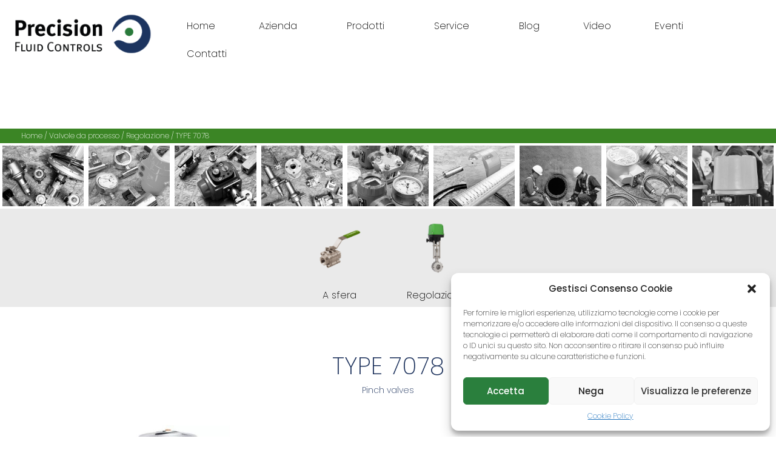

--- FILE ---
content_type: text/html; charset=UTF-8
request_url: https://precisionfluid.it/prodotti/type-7078/
body_size: 16633
content:
<!DOCTYPE html>
<html lang="it-IT" prefix="og: https://ogp.me/ns#">
<head>
	<meta charset="UTF-8">
	<meta name="viewport" content="width=device-width, initial-scale=1.0, viewport-fit=cover" />		
<!-- Google Tag Manager for WordPress by gtm4wp.com -->
<script data-cfasync="false" data-pagespeed-no-defer>
	var gtm4wp_datalayer_name = "dataLayer";
	var dataLayer = dataLayer || [];
</script>
<!-- End Google Tag Manager for WordPress by gtm4wp.com -->
<!-- Ottimizzazione per i motori di ricerca di Rank Math - https://rankmath.com/ -->
<title>TYPE 7078 - Precision Fluid Controls</title>
<meta name="description" content="Pinch valves"/>
<meta name="robots" content="follow, index, max-snippet:-1, max-video-preview:-1, max-image-preview:large"/>
<link rel="canonical" href="https://precisionfluid.it/prodotti/type-7078/" />
<meta property="og:locale" content="it_IT" />
<meta property="og:type" content="article" />
<meta property="og:title" content="TYPE 7078 - Precision Fluid Controls" />
<meta property="og:description" content="Pinch valves" />
<meta property="og:url" content="https://precisionfluid.it/prodotti/type-7078/" />
<meta property="og:site_name" content="Precision Fluid Controls" />
<meta property="og:updated_time" content="2025-01-23T15:36:58+00:00" />
<meta property="og:image" content="https://precisionfluid.it/wp-content/uploads/2023/10/type-7078.jpg" />
<meta property="og:image:secure_url" content="https://precisionfluid.it/wp-content/uploads/2023/10/type-7078.jpg" />
<meta property="og:image:width" content="800" />
<meta property="og:image:height" content="800" />
<meta property="og:image:alt" content="TYPE 7078" />
<meta property="og:image:type" content="image/jpeg" />
<meta name="twitter:card" content="summary_large_image" />
<meta name="twitter:title" content="TYPE 7078 - Precision Fluid Controls" />
<meta name="twitter:description" content="Pinch valves" />
<meta name="twitter:image" content="https://precisionfluid.it/wp-content/uploads/2023/10/type-7078.jpg" />
<!-- /Rank Math WordPress SEO plugin -->

<link rel='dns-prefetch' href='//fonts.googleapis.com' />
<link rel="alternate" type="application/rss+xml" title="Precision Fluid Controls &raquo; Feed" href="https://precisionfluid.it/feed/" />
<link rel="alternate" type="application/rss+xml" title="Precision Fluid Controls &raquo; Feed dei commenti" href="https://precisionfluid.it/comments/feed/" />
<link rel="alternate" title="oEmbed (JSON)" type="application/json+oembed" href="https://precisionfluid.it/wp-json/oembed/1.0/embed?url=https%3A%2F%2Fprecisionfluid.it%2Fprodotti%2Ftype-7078%2F" />
<link rel="alternate" title="oEmbed (XML)" type="text/xml+oembed" href="https://precisionfluid.it/wp-json/oembed/1.0/embed?url=https%3A%2F%2Fprecisionfluid.it%2Fprodotti%2Ftype-7078%2F&#038;format=xml" />
<style id='wp-img-auto-sizes-contain-inline-css'>
img:is([sizes=auto i],[sizes^="auto," i]){contain-intrinsic-size:3000px 1500px}
/*# sourceURL=wp-img-auto-sizes-contain-inline-css */
</style>
<style id='wp-emoji-styles-inline-css'>

	img.wp-smiley, img.emoji {
		display: inline !important;
		border: none !important;
		box-shadow: none !important;
		height: 1em !important;
		width: 1em !important;
		margin: 0 0.07em !important;
		vertical-align: -0.1em !important;
		background: none !important;
		padding: 0 !important;
	}
/*# sourceURL=wp-emoji-styles-inline-css */
</style>
<link rel='stylesheet' id='contact-form-7-css' href='https://precisionfluid.it/wp-content/plugins/contact-form-7/includes/css/styles.css?ver=6.0.6' media='all' />
<link rel='stylesheet' id='cmplz-general-css' href='https://precisionfluid.it/wp-content/plugins/complianz-gdpr/assets/css/cookieblocker.min.css?ver=1747641087' media='all' />
<link rel='stylesheet' id='related-frontend-css-css' href='https://precisionfluid.it/wp-content/plugins/related/css/frontend-style.css?ver=3.5.0' media='all' />
<link rel='stylesheet' id='webmaegistoprecision-style-css' href='https://precisionfluid.it/wp-content/themes/webmaegistoprecision/style.css?ver=1.0.0' media='all' />
<link rel='stylesheet' id='webmaegistoprecision-font-css' href='https://fonts.googleapis.com/css2?family=Poppins%3Awght%40100%3B200%3B300%3B400%3B600&#038;display=swap&#038;ver=6.9' media='all' />
<link rel='stylesheet' id='elementor-frontend-css' href='https://precisionfluid.it/wp-content/plugins/elementor/assets/css/frontend.min.css?ver=3.34.1' media='all' />
<link rel='stylesheet' id='widget-image-css' href='https://precisionfluid.it/wp-content/plugins/elementor/assets/css/widget-image.min.css?ver=3.34.1' media='all' />
<link rel='stylesheet' id='widget-heading-css' href='https://precisionfluid.it/wp-content/plugins/elementor/assets/css/widget-heading.min.css?ver=3.34.1' media='all' />
<link rel='stylesheet' id='e-popup-css' href='https://precisionfluid.it/wp-content/plugins/elementor-pro/assets/css/conditionals/popup.min.css?ver=3.34.0' media='all' />
<link rel='stylesheet' id='widget-nav-menu-css' href='https://precisionfluid.it/wp-content/plugins/elementor-pro/assets/css/widget-nav-menu.min.css?ver=3.34.0' media='all' />
<link rel='stylesheet' id='widget-social-icons-css' href='https://precisionfluid.it/wp-content/plugins/elementor/assets/css/widget-social-icons.min.css?ver=3.34.1' media='all' />
<link rel='stylesheet' id='e-apple-webkit-css' href='https://precisionfluid.it/wp-content/plugins/elementor/assets/css/conditionals/apple-webkit.min.css?ver=3.34.1' media='all' />
<link rel='stylesheet' id='elementor-icons-css' href='https://precisionfluid.it/wp-content/plugins/elementor/assets/lib/eicons/css/elementor-icons.min.css?ver=5.45.0' media='all' />
<link rel='stylesheet' id='elementor-post-109-css' href='https://precisionfluid.it/wp-content/uploads/elementor/css/post-109.css?ver=1768565887' media='all' />
<link rel='stylesheet' id='she-header-style-css' href='https://precisionfluid.it/wp-content/plugins/sticky-header-effects-for-elementor/assets/css/she-header-style.css?ver=2.1.6' media='all' />
<link rel='stylesheet' id='elementor-post-5945-css' href='https://precisionfluid.it/wp-content/uploads/elementor/css/post-5945.css?ver=1768565887' media='all' />
<link rel='stylesheet' id='elementor-post-9291-css' href='https://precisionfluid.it/wp-content/uploads/elementor/css/post-9291.css?ver=1768578770' media='all' />
<link rel='stylesheet' id='elementor-post-9263-css' href='https://precisionfluid.it/wp-content/uploads/elementor/css/post-9263.css?ver=1768579409' media='all' />
<link rel='stylesheet' id='recent-posts-widget-with-thumbnails-public-style-css' href='https://precisionfluid.it/wp-content/plugins/recent-posts-widget-with-thumbnails/public.css?ver=7.1.1' media='all' />
<link rel='stylesheet' id='elementor-gf-local-poppins-css' href='https://precisionfluid.it/wp-content/uploads/elementor/google-fonts/css/poppins.css?ver=1747641164' media='all' />
<link rel='stylesheet' id='elementor-gf-local-roboto-css' href='https://precisionfluid.it/wp-content/uploads/elementor/google-fonts/css/roboto.css?ver=1747641681' media='all' />
<link rel='stylesheet' id='elementor-icons-shared-0-css' href='https://precisionfluid.it/wp-content/plugins/elementor/assets/lib/font-awesome/css/fontawesome.min.css?ver=5.15.3' media='all' />
<link rel='stylesheet' id='elementor-icons-fa-brands-css' href='https://precisionfluid.it/wp-content/plugins/elementor/assets/lib/font-awesome/css/brands.min.css?ver=5.15.3' media='all' />
<link rel='stylesheet' id='elementor-icons-fa-solid-css' href='https://precisionfluid.it/wp-content/plugins/elementor/assets/lib/font-awesome/css/solid.min.css?ver=5.15.3' media='all' />
<script src="https://precisionfluid.it/wp-includes/js/jquery/jquery.min.js?ver=3.7.1" id="jquery-core-js"></script>
<script src="https://precisionfluid.it/wp-includes/js/jquery/jquery-migrate.min.js?ver=3.4.1" id="jquery-migrate-js"></script>
<script id="my_loadmore-js-extra">
var misha_loadmore_params = {"ajaxurl":"https://precisionfluid.it/wp-admin/admin-ajax.php","posts":"{\"page\":0,\"prodotti-precision\":\"type-7078\",\"post_type\":\"prodotti-precision\",\"name\":\"type-7078\",\"error\":\"\",\"m\":\"\",\"p\":0,\"post_parent\":\"\",\"subpost\":\"\",\"subpost_id\":\"\",\"attachment\":\"\",\"attachment_id\":0,\"pagename\":\"type-7078\",\"page_id\":0,\"second\":\"\",\"minute\":\"\",\"hour\":\"\",\"day\":0,\"monthnum\":0,\"year\":0,\"w\":0,\"category_name\":\"\",\"tag\":\"\",\"cat\":\"\",\"tag_id\":\"\",\"author\":\"\",\"author_name\":\"\",\"feed\":\"\",\"tb\":\"\",\"paged\":0,\"meta_key\":\"\",\"meta_value\":\"\",\"preview\":\"\",\"s\":\"\",\"sentence\":\"\",\"title\":\"\",\"fields\":\"all\",\"menu_order\":\"\",\"embed\":\"\",\"category__in\":[],\"category__not_in\":[],\"category__and\":[],\"post__in\":[],\"post__not_in\":[],\"post_name__in\":[],\"tag__in\":[],\"tag__not_in\":[],\"tag__and\":[],\"tag_slug__in\":[],\"tag_slug__and\":[],\"post_parent__in\":[],\"post_parent__not_in\":[],\"author__in\":[],\"author__not_in\":[],\"search_columns\":[],\"ignore_sticky_posts\":false,\"suppress_filters\":false,\"cache_results\":true,\"update_post_term_cache\":true,\"update_menu_item_cache\":false,\"lazy_load_term_meta\":true,\"update_post_meta_cache\":true,\"posts_per_page\":10,\"nopaging\":false,\"comments_per_page\":\"50\",\"no_found_rows\":false,\"order\":\"DESC\"}","current_page":"1","max_page":"0"};
//# sourceURL=my_loadmore-js-extra
</script>
<script src="https://precisionfluid.it/wp-content/themes/webmaegistoprecision/js/loadmore.js?ver=6.9" id="my_loadmore-js"></script>
<script src="https://precisionfluid.it/wp-content/plugins/sticky-header-effects-for-elementor/assets/js/she-header.js?ver=2.1.6" id="she-header-js"></script>
<link rel="https://api.w.org/" href="https://precisionfluid.it/wp-json/" /><link rel="alternate" title="JSON" type="application/json" href="https://precisionfluid.it/wp-json/wp/v2/prodotti-precision/5104" /><link rel="EditURI" type="application/rsd+xml" title="RSD" href="https://precisionfluid.it/xmlrpc.php?rsd" />
<meta name="generator" content="WordPress 6.9" />
<link rel='shortlink' href='https://precisionfluid.it/?p=5104' />
			<style>.cmplz-hidden {
					display: none !important;
				}</style>
<!-- Google Tag Manager for WordPress by gtm4wp.com -->
<!-- GTM Container placement set to automatic -->
<script data-cfasync="false" data-pagespeed-no-defer>
	var dataLayer_content = {"pagePostType":"prodotti-precision","pagePostType2":"single-prodotti-precision","pagePostAuthor":"AlesssandraT"};
	dataLayer.push( dataLayer_content );
</script>
<script data-cfasync="false" data-pagespeed-no-defer>
(function(w,d,s,l,i){w[l]=w[l]||[];w[l].push({'gtm.start':
new Date().getTime(),event:'gtm.js'});var f=d.getElementsByTagName(s)[0],
j=d.createElement(s),dl=l!='dataLayer'?'&l='+l:'';j.async=true;j.src=
'//www.googletagmanager.com/gtm.js?id='+i+dl;f.parentNode.insertBefore(j,f);
})(window,document,'script','dataLayer','GTM-K9MQRNGL');
</script>
<!-- End Google Tag Manager for WordPress by gtm4wp.com --><meta name="generator" content="Elementor 3.34.1; features: additional_custom_breakpoints; settings: css_print_method-external, google_font-enabled, font_display-auto">
			<style>
				.e-con.e-parent:nth-of-type(n+4):not(.e-lazyloaded):not(.e-no-lazyload),
				.e-con.e-parent:nth-of-type(n+4):not(.e-lazyloaded):not(.e-no-lazyload) * {
					background-image: none !important;
				}
				@media screen and (max-height: 1024px) {
					.e-con.e-parent:nth-of-type(n+3):not(.e-lazyloaded):not(.e-no-lazyload),
					.e-con.e-parent:nth-of-type(n+3):not(.e-lazyloaded):not(.e-no-lazyload) * {
						background-image: none !important;
					}
				}
				@media screen and (max-height: 640px) {
					.e-con.e-parent:nth-of-type(n+2):not(.e-lazyloaded):not(.e-no-lazyload),
					.e-con.e-parent:nth-of-type(n+2):not(.e-lazyloaded):not(.e-no-lazyload) * {
						background-image: none !important;
					}
				}
			</style>
			<link rel="icon" href="https://precisionfluid.it/wp-content/uploads/2022/10/ico.png" sizes="32x32" />
<link rel="icon" href="https://precisionfluid.it/wp-content/uploads/2022/10/ico.png" sizes="192x192" />
<link rel="apple-touch-icon" href="https://precisionfluid.it/wp-content/uploads/2022/10/ico.png" />
<meta name="msapplication-TileImage" content="https://precisionfluid.it/wp-content/uploads/2022/10/ico.png" />
</head>
<body data-rsssl=1 data-cmplz=1 class="wp-singular prodotti-precision-template-default single single-prodotti-precision postid-5104 wp-custom-logo wp-theme-webmaegistoprecision elementor-default elementor-kit-109">

<!-- GTM Container placement set to automatic -->
<!-- Google Tag Manager (noscript) -->
				<noscript><iframe src="https://www.googletagmanager.com/ns.html?id=GTM-K9MQRNGL" height="0" width="0" style="display:none;visibility:hidden" aria-hidden="true"></iframe></noscript>
<!-- End Google Tag Manager (noscript) -->		<header data-elementor-type="header" data-elementor-id="9291" class="elementor elementor-9291 elementor-location-header" data-elementor-post-type="elementor_library">
			<div class="elementor-element elementor-element-df433ed she-header-yes e-flex e-con-boxed e-con e-parent" data-id="df433ed" data-element_type="container" data-settings="{&quot;background_background&quot;:&quot;classic&quot;,&quot;jet_parallax_layout_list&quot;:[],&quot;transparent&quot;:&quot;yes&quot;,&quot;transparent_on&quot;:[&quot;desktop&quot;,&quot;tablet&quot;,&quot;mobile&quot;],&quot;scroll_distance&quot;:{&quot;unit&quot;:&quot;px&quot;,&quot;size&quot;:60,&quot;sizes&quot;:[]},&quot;scroll_distance_tablet&quot;:{&quot;unit&quot;:&quot;px&quot;,&quot;size&quot;:&quot;&quot;,&quot;sizes&quot;:[]},&quot;scroll_distance_mobile&quot;:{&quot;unit&quot;:&quot;px&quot;,&quot;size&quot;:&quot;&quot;,&quot;sizes&quot;:[]},&quot;she_offset_top&quot;:{&quot;unit&quot;:&quot;px&quot;,&quot;size&quot;:0,&quot;sizes&quot;:[]},&quot;she_offset_top_tablet&quot;:{&quot;unit&quot;:&quot;px&quot;,&quot;size&quot;:&quot;&quot;,&quot;sizes&quot;:[]},&quot;she_offset_top_mobile&quot;:{&quot;unit&quot;:&quot;px&quot;,&quot;size&quot;:&quot;&quot;,&quot;sizes&quot;:[]},&quot;she_width&quot;:{&quot;unit&quot;:&quot;%&quot;,&quot;size&quot;:100,&quot;sizes&quot;:[]},&quot;she_width_tablet&quot;:{&quot;unit&quot;:&quot;px&quot;,&quot;size&quot;:&quot;&quot;,&quot;sizes&quot;:[]},&quot;she_width_mobile&quot;:{&quot;unit&quot;:&quot;px&quot;,&quot;size&quot;:&quot;&quot;,&quot;sizes&quot;:[]},&quot;she_padding&quot;:{&quot;unit&quot;:&quot;px&quot;,&quot;top&quot;:0,&quot;right&quot;:&quot;&quot;,&quot;bottom&quot;:0,&quot;left&quot;:&quot;&quot;,&quot;isLinked&quot;:true},&quot;she_padding_tablet&quot;:{&quot;unit&quot;:&quot;px&quot;,&quot;top&quot;:&quot;&quot;,&quot;right&quot;:&quot;&quot;,&quot;bottom&quot;:&quot;&quot;,&quot;left&quot;:&quot;&quot;,&quot;isLinked&quot;:true},&quot;she_padding_mobile&quot;:{&quot;unit&quot;:&quot;px&quot;,&quot;top&quot;:&quot;&quot;,&quot;right&quot;:&quot;&quot;,&quot;bottom&quot;:&quot;&quot;,&quot;left&quot;:&quot;&quot;,&quot;isLinked&quot;:true}}">
					<div class="e-con-inner">
		<div class="elementor-element elementor-element-1a8646e e-con-full e-flex e-con e-child" data-id="1a8646e" data-element_type="container" data-settings="{&quot;jet_parallax_layout_list&quot;:[]}">
				<div class="elementor-element elementor-element-d15fb12 elementor-widget elementor-widget-theme-site-logo elementor-widget-image" data-id="d15fb12" data-element_type="widget" data-widget_type="theme-site-logo.default">
				<div class="elementor-widget-container">
											<a href="https://precisionfluid.it">
			<img width="260" height="80" src="https://precisionfluid.it/wp-content/uploads/2021/03/logo.png" class="attachment-full size-full wp-image-29" alt="" />				</a>
											</div>
				</div>
				</div>
		<div class="elementor-element elementor-element-b9b0bde e-con-full e-flex e-con e-child" data-id="b9b0bde" data-element_type="container" data-settings="{&quot;jet_parallax_layout_list&quot;:[]}">
				<div class="elementor-element elementor-element-b1a467d elementor-nav-menu--dropdown-mobile elementor-nav-menu__align-start elementor-nav-menu--stretch elementor-nav-menu__text-align-aside elementor-nav-menu--toggle elementor-nav-menu--burger elementor-widget elementor-widget-nav-menu" data-id="b1a467d" data-element_type="widget" data-settings="{&quot;full_width&quot;:&quot;stretch&quot;,&quot;submenu_icon&quot;:{&quot;value&quot;:&quot;&lt;i class=\&quot;\&quot; aria-hidden=\&quot;true\&quot;&gt;&lt;\/i&gt;&quot;,&quot;library&quot;:&quot;&quot;},&quot;layout&quot;:&quot;horizontal&quot;,&quot;toggle&quot;:&quot;burger&quot;}" data-widget_type="nav-menu.default">
				<div class="elementor-widget-container">
								<nav aria-label="Menu" class="elementor-nav-menu--main elementor-nav-menu__container elementor-nav-menu--layout-horizontal e--pointer-none">
				<ul id="menu-1-b1a467d" class="elementor-nav-menu"><li class="menu-item menu-item-type-post_type menu-item-object-page menu-item-home menu-item-23"><a href="https://precisionfluid.it/" class="elementor-item">Home</a></li>
<li class="menu-item menu-item-type-post_type menu-item-object-page menu-item-has-children menu-item-20"><a href="https://precisionfluid.it/azienda/" class="elementor-item">Azienda</a>
<ul class="sub-menu elementor-nav-menu--dropdown">
	<li class="menu-item menu-item-type-post_type menu-item-object-page menu-item-530"><a href="https://precisionfluid.it/azienda/la-storia-di-precision/" class="elementor-sub-item">La Storia di Precision</a></li>
	<li class="menu-item menu-item-type-post_type menu-item-object-page menu-item-528"><a href="https://precisionfluid.it/azienda/team/" class="elementor-sub-item">Team</a></li>
	<li class="menu-item menu-item-type-post_type menu-item-object-page menu-item-1593"><a href="https://precisionfluid.it/azienda/i-nostri-marchi/" class="elementor-sub-item">I NOSTRI MARCHI</a></li>
</ul>
</li>
<li class="menu-item menu-item-type-post_type menu-item-object-page menu-item-has-children menu-item-24"><a href="https://precisionfluid.it/prodotti/" class="elementor-item">Prodotti</a>
<ul class="sub-menu elementor-nav-menu--dropdown">
	<li class="menu-item menu-item-type-taxonomy menu-item-object-categoria menu-item-932"><a href="https://precisionfluid.it/categoria/portata/" class="elementor-sub-item">Portata</a></li>
	<li class="menu-item menu-item-type-taxonomy menu-item-object-categoria menu-item-933"><a href="https://precisionfluid.it/categoria/pressione/" class="elementor-sub-item">Pressione</a></li>
	<li class="menu-item menu-item-type-taxonomy menu-item-object-categoria menu-item-934"><a href="https://precisionfluid.it/categoria/temperatura/" class="elementor-sub-item">Temperatura</a></li>
	<li class="menu-item menu-item-type-taxonomy menu-item-object-categoria menu-item-935"><a href="https://precisionfluid.it/categoria/livello/" class="elementor-sub-item">Livello</a></li>
	<li class="menu-item menu-item-type-taxonomy menu-item-object-categoria menu-item-936"><a href="https://precisionfluid.it/categoria/valvole-e-raccordi/" class="elementor-sub-item">Valvole e raccordi</a></li>
	<li class="menu-item menu-item-type-taxonomy menu-item-object-categoria menu-item-937"><a href="https://precisionfluid.it/categoria/valvole-da-processo/" class="elementor-sub-item">Valvole da processo</a></li>
	<li class="menu-item menu-item-type-taxonomy menu-item-object-categoria menu-item-938"><a href="https://precisionfluid.it/categoria/riduttori-di-pressione/" class="elementor-sub-item">Riduttori di pressione</a></li>
	<li class="menu-item menu-item-type-taxonomy menu-item-object-categoria menu-item-940"><a href="https://precisionfluid.it/categoria/analisi/" class="elementor-sub-item">Analisi</a></li>
	<li class="menu-item menu-item-type-taxonomy menu-item-object-categoria menu-item-9030"><a href="https://precisionfluid.it/categoria/gas-detection/" class="elementor-sub-item">GAS DETECTION</a></li>
</ul>
</li>
<li class="menu-item menu-item-type-post_type menu-item-object-page menu-item-has-children menu-item-26"><a href="https://precisionfluid.it/service/" class="elementor-item">Service</a>
<ul class="sub-menu elementor-nav-menu--dropdown">
	<li class="menu-item menu-item-type-post_type menu-item-object-page menu-item-1653"><a href="https://precisionfluid.it/service/assistenza-tecnica/" class="elementor-sub-item">Assistenza Tecnica</a></li>
	<li class="menu-item menu-item-type-post_type menu-item-object-page menu-item-1650"><a href="https://precisionfluid.it/service/soluzioni/" class="elementor-sub-item">Soluzioni Integrate</a></li>
	<li class="menu-item menu-item-type-post_type menu-item-object-page menu-item-1652"><a href="https://precisionfluid.it/service/calibrazione/" class="elementor-sub-item">Calibrazione</a></li>
	<li class="menu-item menu-item-type-post_type menu-item-object-page menu-item-1651"><a href="https://precisionfluid.it/service/riparazioni/" class="elementor-sub-item">Riparazioni</a></li>
	<li class="menu-item menu-item-type-post_type menu-item-object-page menu-item-1657"><a href="https://precisionfluid.it/service/certificazioni/" class="elementor-sub-item">Certificazioni</a></li>
</ul>
</li>
<li class="menu-item menu-item-type-post_type menu-item-object-page current_page_parent menu-item-21"><a href="https://precisionfluid.it/blog/" class="elementor-item">Blog</a></li>
<li class="menu-item menu-item-type-post_type menu-item-object-page menu-item-6917"><a href="https://precisionfluid.it/video/" class="elementor-item">Video</a></li>
<li class="menu-item menu-item-type-post_type menu-item-object-page menu-item-4468"><a href="https://precisionfluid.it/eventi/" class="elementor-item">Eventi</a></li>
<li class="menu-item menu-item-type-post_type menu-item-object-page menu-item-22"><a href="https://precisionfluid.it/contatti/" class="elementor-item">Contatti</a></li>
</ul>			</nav>
					<div class="elementor-menu-toggle" role="button" tabindex="0" aria-label="Menu di commutazione" aria-expanded="false">
			<i aria-hidden="true" role="presentation" class="elementor-menu-toggle__icon--open eicon-menu-bar"></i><i aria-hidden="true" role="presentation" class="elementor-menu-toggle__icon--close eicon-close"></i>		</div>
					<nav class="elementor-nav-menu--dropdown elementor-nav-menu__container" aria-hidden="true">
				<ul id="menu-2-b1a467d" class="elementor-nav-menu"><li class="menu-item menu-item-type-post_type menu-item-object-page menu-item-home menu-item-23"><a href="https://precisionfluid.it/" class="elementor-item" tabindex="-1">Home</a></li>
<li class="menu-item menu-item-type-post_type menu-item-object-page menu-item-has-children menu-item-20"><a href="https://precisionfluid.it/azienda/" class="elementor-item" tabindex="-1">Azienda</a>
<ul class="sub-menu elementor-nav-menu--dropdown">
	<li class="menu-item menu-item-type-post_type menu-item-object-page menu-item-530"><a href="https://precisionfluid.it/azienda/la-storia-di-precision/" class="elementor-sub-item" tabindex="-1">La Storia di Precision</a></li>
	<li class="menu-item menu-item-type-post_type menu-item-object-page menu-item-528"><a href="https://precisionfluid.it/azienda/team/" class="elementor-sub-item" tabindex="-1">Team</a></li>
	<li class="menu-item menu-item-type-post_type menu-item-object-page menu-item-1593"><a href="https://precisionfluid.it/azienda/i-nostri-marchi/" class="elementor-sub-item" tabindex="-1">I NOSTRI MARCHI</a></li>
</ul>
</li>
<li class="menu-item menu-item-type-post_type menu-item-object-page menu-item-has-children menu-item-24"><a href="https://precisionfluid.it/prodotti/" class="elementor-item" tabindex="-1">Prodotti</a>
<ul class="sub-menu elementor-nav-menu--dropdown">
	<li class="menu-item menu-item-type-taxonomy menu-item-object-categoria menu-item-932"><a href="https://precisionfluid.it/categoria/portata/" class="elementor-sub-item" tabindex="-1">Portata</a></li>
	<li class="menu-item menu-item-type-taxonomy menu-item-object-categoria menu-item-933"><a href="https://precisionfluid.it/categoria/pressione/" class="elementor-sub-item" tabindex="-1">Pressione</a></li>
	<li class="menu-item menu-item-type-taxonomy menu-item-object-categoria menu-item-934"><a href="https://precisionfluid.it/categoria/temperatura/" class="elementor-sub-item" tabindex="-1">Temperatura</a></li>
	<li class="menu-item menu-item-type-taxonomy menu-item-object-categoria menu-item-935"><a href="https://precisionfluid.it/categoria/livello/" class="elementor-sub-item" tabindex="-1">Livello</a></li>
	<li class="menu-item menu-item-type-taxonomy menu-item-object-categoria menu-item-936"><a href="https://precisionfluid.it/categoria/valvole-e-raccordi/" class="elementor-sub-item" tabindex="-1">Valvole e raccordi</a></li>
	<li class="menu-item menu-item-type-taxonomy menu-item-object-categoria menu-item-937"><a href="https://precisionfluid.it/categoria/valvole-da-processo/" class="elementor-sub-item" tabindex="-1">Valvole da processo</a></li>
	<li class="menu-item menu-item-type-taxonomy menu-item-object-categoria menu-item-938"><a href="https://precisionfluid.it/categoria/riduttori-di-pressione/" class="elementor-sub-item" tabindex="-1">Riduttori di pressione</a></li>
	<li class="menu-item menu-item-type-taxonomy menu-item-object-categoria menu-item-940"><a href="https://precisionfluid.it/categoria/analisi/" class="elementor-sub-item" tabindex="-1">Analisi</a></li>
	<li class="menu-item menu-item-type-taxonomy menu-item-object-categoria menu-item-9030"><a href="https://precisionfluid.it/categoria/gas-detection/" class="elementor-sub-item" tabindex="-1">GAS DETECTION</a></li>
</ul>
</li>
<li class="menu-item menu-item-type-post_type menu-item-object-page menu-item-has-children menu-item-26"><a href="https://precisionfluid.it/service/" class="elementor-item" tabindex="-1">Service</a>
<ul class="sub-menu elementor-nav-menu--dropdown">
	<li class="menu-item menu-item-type-post_type menu-item-object-page menu-item-1653"><a href="https://precisionfluid.it/service/assistenza-tecnica/" class="elementor-sub-item" tabindex="-1">Assistenza Tecnica</a></li>
	<li class="menu-item menu-item-type-post_type menu-item-object-page menu-item-1650"><a href="https://precisionfluid.it/service/soluzioni/" class="elementor-sub-item" tabindex="-1">Soluzioni Integrate</a></li>
	<li class="menu-item menu-item-type-post_type menu-item-object-page menu-item-1652"><a href="https://precisionfluid.it/service/calibrazione/" class="elementor-sub-item" tabindex="-1">Calibrazione</a></li>
	<li class="menu-item menu-item-type-post_type menu-item-object-page menu-item-1651"><a href="https://precisionfluid.it/service/riparazioni/" class="elementor-sub-item" tabindex="-1">Riparazioni</a></li>
	<li class="menu-item menu-item-type-post_type menu-item-object-page menu-item-1657"><a href="https://precisionfluid.it/service/certificazioni/" class="elementor-sub-item" tabindex="-1">Certificazioni</a></li>
</ul>
</li>
<li class="menu-item menu-item-type-post_type menu-item-object-page current_page_parent menu-item-21"><a href="https://precisionfluid.it/blog/" class="elementor-item" tabindex="-1">Blog</a></li>
<li class="menu-item menu-item-type-post_type menu-item-object-page menu-item-6917"><a href="https://precisionfluid.it/video/" class="elementor-item" tabindex="-1">Video</a></li>
<li class="menu-item menu-item-type-post_type menu-item-object-page menu-item-4468"><a href="https://precisionfluid.it/eventi/" class="elementor-item" tabindex="-1">Eventi</a></li>
<li class="menu-item menu-item-type-post_type menu-item-object-page menu-item-22"><a href="https://precisionfluid.it/contatti/" class="elementor-item" tabindex="-1">Contatti</a></li>
</ul>			</nav>
						</div>
				</div>
				</div>
					</div>
				</div>
				</header>
		

<div class="breadmenu">
	<div class="content">
		<span class="breadcrumb-trail"><a href="https://precisionfluid.it">Home / </a><a href="https://precisionfluid.it/categoria/valvole-da-processo/">Valvole da processo</a> / <a href="https://precisionfluid.it/categoria/valvole-da-processo/regolazione/">Regolazione</a> / TYPE 7078</span>	</div>
</div>


		<div class="single-macro-slide">
		<ul class="single-macro-tiles">
				<li class="macro-tile" style="background-image:url(https://precisionfluid.it/wp-content/uploads/2022/02/riduttori-pressione-evidenza.jpg);" itemprop="name"><a class="macro-item-link" href="https://precisionfluid.it/categoria/riduttori-di-pressione/">Riduttori di pressione</a></li><li class="macro-tile" style="background-image:url(https://precisionfluid.it/wp-content/uploads/2021/05/portata-evidenza.jpg);" itemprop="name"><a class="macro-item-link" href="https://precisionfluid.it/categoria/portata/">Portata</a></li><li class="macro-tile" style="background-image:url(https://precisionfluid.it/wp-content/uploads/2022/02/valvole-raccordi-evidenza.jpg);" itemprop="name"><a class="macro-item-link" href="https://precisionfluid.it/categoria/valvole-e-raccordi/">Valvole e raccordi</a></li><li class="macro-tile" style="background-image:url(https://precisionfluid.it/wp-content/uploads/2022/02/valvole-processo-evidenza.jpg);" itemprop="name"><a class="macro-item-link" href="https://precisionfluid.it/categoria/valvole-da-processo/">Valvole da processo</a></li><li class="macro-tile" style="background-image:url(https://precisionfluid.it/wp-content/uploads/2021/11/pressione-evidenza-02.jpg);" itemprop="name"><a class="macro-item-link" href="https://precisionfluid.it/categoria/pressione/">Pressione</a></li><li class="macro-tile" style="background-image:url(https://precisionfluid.it/wp-content/uploads/2021/05/livello-evidenza.jpg);" itemprop="name"><a class="macro-item-link" href="https://precisionfluid.it/categoria/livello/">Livello</a></li><li class="macro-tile" style="background-image:url(https://precisionfluid.it/wp-content/uploads/2025/10/gas-detection-precision-fluids-control.jpg);" itemprop="name"><a class="macro-item-link" href="https://precisionfluid.it/categoria/gas-detection/">GAS DETECTION</a></li><li class="macro-tile" style="background-image:url(https://precisionfluid.it/wp-content/uploads/2021/05/temperatura-evidenza.jpg);" itemprop="name"><a class="macro-item-link" href="https://precisionfluid.it/categoria/temperatura/">Temperatura</a></li><li class="macro-tile" style="background-image:url(https://precisionfluid.it/wp-content/uploads/2022/06/analisi.jpg);" itemprop="name"><a class="macro-item-link" href="https://precisionfluid.it/categoria/analisi/">Analisi</a></li>			</ul>
		</div>
		
		
		<ul class="category-slide"><li class="category-item"><a class="category-item-link" href="https://precisionfluid.it/categoria/valvole-da-processo/a-sfera/"><img src="https://precisionfluid.it/wp-content/uploads/2023/10/serie48.jpg"><div>A sfera</div></a></li><li class="category-item"><a class="category-item-link" href="https://precisionfluid.it/categoria/valvole-da-processo/regolazione/"><img src="https://precisionfluid.it/wp-content/uploads/2023/10/type_8038.jpg"><div>Regolazione</div></a></li></li>
</ul>
	
	
		



	<div id="primary" class="single-product-area">
		<main id="main" class="site-main">

		
<article id="post-5104" class="post-5104 prodotti-precision type-prodotti-precision status-publish has-post-thumbnail hentry categoria-regolazione categoria-valvole-da-processo brand-schubert-salzer">
    <header class="entry-header">
        <h1 class="entry-product-title">TYPE 7078</h1>        <div class="product-excerpt"><p>Pinch valves</p>
</div>
    </header><!-- .entry-header -->

    <div class="single-product-content">
        <div class="product-data">
            
			<div class="post-thumbnail">
				<img fetchpriority="high" width="800" height="800" src="https://precisionfluid.it/wp-content/uploads/2023/10/type-7078.jpg" class="attachment-post-thumbnail size-post-thumbnail wp-post-image" alt="" decoding="async" srcset="https://precisionfluid.it/wp-content/uploads/2023/10/type-7078.jpg 800w, https://precisionfluid.it/wp-content/uploads/2023/10/type-7078-300x300.jpg 300w, https://precisionfluid.it/wp-content/uploads/2023/10/type-7078-150x150.jpg 150w, https://precisionfluid.it/wp-content/uploads/2023/10/type-7078-768x768.jpg 768w" sizes="(max-width: 800px) 100vw, 800px" />			</div><!-- .post-thumbnail -->

		
                            <div class="button-container">
                                                                        <a href="https://precisionfluid.it/wp-content/uploads/2023/10/7078_-_data_sheet.pdf" class="download-button" target="_blank" rel="noopener noreferrer">
                                SCARICA LA SCHEDA                            </a>
                                                            </div>
                    </div>

        <div class="entry-content">
            <p>La valvola pneumatica a spillo tipo 7078 è una valvola di intercettazione a basso spazio morto e allo stesso tempo insensibile ai fluidi sporchi, abrasivi e pastosi. Decisivo per l&#8217;uso universale è il passaggio rettilineo del tubo per il fluido operativo &#8211; nessuna deviazione di flusso. Il design igienico che utilizza materiali per tubi conformi alla FDA e il principio di progettazione semplice offrono agli utenti dell&#8217;industria chimica, alimentare e farmaceutica una vera alternativa.</p>
<p>Dimensioni<br />
Dimensioni:<br />
DN 15 &#8211; DN 50</p>
<p>Pressione<br />
Pressione:<br />
PN 6</p>
<p>Materiale<br />
Materiale:<br />
Acciaio inox 1.4408</p>
<p>(parte non bagnata)</p>
<p>Temperatura di esercizio<br />
Temperatura:<br />
Temperatura del fluido: da -40 °C a +160 °C</p>
<p>a seconda del materiale del tubo</p>
<p>Connessione<br />
Minacce al tubo secondo DIN 2999</p>
<p>Trattamenti NPT</p>
<p>Tronchetto interno in PVC</p>
<p>Terminali a saldare secondo DIN o ISO</p>
<p>Connettore Tri-Clamp (pollici)</p>
<p>Accessori<br />
Interruttore di fine corsa</p>
<p>Feedback di posizione</p>
<p>Valvola pilota</p>
<p>. . .</p>
<p>Applicazione<br />
Acidi, alcali, acqua di mare, gas, vapori, liquidi.</p>
<p>Particolarmente adatta per fluidi altamente viscosi e abrasivi, fanghi, polveri.</p>
            
            <div style="background-image:url(https://precisionfluid.it/wp-content/uploads/2023/10/Schubert-1.jpg); min-height:80px; width:100%; background-size:contain; background-repeat:no-repeat; margin-top:25px;"></div>        </div>
    </div>
</article><!-- #post-5104 -->

<div><h2 style="padding-top:25px;">CONTATTACI</h2>		<div data-elementor-type="widget" data-elementor-id="885" class="elementor elementor-885" data-elementor-post-type="elementor_library">
						<div class="elementor-element elementor-element-885 elementor-button-align-stretch elementor-widget elementor-widget-form" data-id="885" data-element_type="widget" data-settings="{&quot;step_next_label&quot;:&quot;Next&quot;,&quot;step_previous_label&quot;:&quot;Previous&quot;,&quot;button_width&quot;:&quot;100&quot;,&quot;step_type&quot;:&quot;number_text&quot;,&quot;step_icon_shape&quot;:&quot;circle&quot;}" data-widget_type="form.default">
				<div class="elementor-widget-container">
							<form class="elementor-form" method="post" name="New Form" aria-label="New Form">
			<input type="hidden" name="post_id" value="885"/>
			<input type="hidden" name="form_id" value="885"/>
			<input type="hidden" name="referer_title" value="61P/62P - Precision Fluid Controls" />

							<input type="hidden" name="queried_id" value="2048"/>
			
			<div class="elementor-form-fields-wrapper elementor-labels-">
								<div class="elementor-field-type-text elementor-field-group elementor-column elementor-field-group-name elementor-col-100">
												<label for="form-field-name" class="elementor-field-label elementor-screen-only">
								Nome							</label>
														<input size="1" type="text" name="form_fields[name]" id="form-field-name" class="elementor-field elementor-size-md  elementor-field-textual" placeholder="Nome">
											</div>
								<div class="elementor-field-type-text elementor-field-group elementor-column elementor-field-group-field_984e45c elementor-col-100">
												<label for="form-field-field_984e45c" class="elementor-field-label elementor-screen-only">
								Cognome							</label>
														<input size="1" type="text" name="form_fields[field_984e45c]" id="form-field-field_984e45c" class="elementor-field elementor-size-md  elementor-field-textual" placeholder="Cognome">
											</div>
								<div class="elementor-field-type-tel elementor-field-group elementor-column elementor-field-group-email elementor-col-100">
												<label for="form-field-email" class="elementor-field-label elementor-screen-only">
								Telefono							</label>
								<input size="1" type="tel" name="form_fields[email]" id="form-field-email" class="elementor-field elementor-size-md  elementor-field-textual" placeholder="Telefono" pattern="[0-9()#&amp;+*-=.]+" title="Sono accettati solo numeri e caratteri telefonici (#, -, *, ecc.).">

						</div>
								<div class="elementor-field-type-email elementor-field-group elementor-column elementor-field-group-field_5bc809a elementor-col-100 elementor-field-required">
												<label for="form-field-field_5bc809a" class="elementor-field-label elementor-screen-only">
								Email							</label>
														<input size="1" type="email" name="form_fields[field_5bc809a]" id="form-field-field_5bc809a" class="elementor-field elementor-size-md  elementor-field-textual" placeholder="Email" required="required">
											</div>
								<div class="elementor-field-type-textarea elementor-field-group elementor-column elementor-field-group-message elementor-col-100">
												<label for="form-field-message" class="elementor-field-label elementor-screen-only">
								Messaggio							</label>
						<textarea class="elementor-field-textual elementor-field  elementor-size-md" name="form_fields[message]" id="form-field-message" rows="12" placeholder="Messaggio"></textarea>				</div>
								<div class="elementor-field-type-radio elementor-field-group elementor-column elementor-field-group-field_854a0aa elementor-col-100">
												<label for="form-field-field_854a0aa" class="elementor-field-label elementor-screen-only">
								Privacy							</label>
						<div class="elementor-field-subgroup  "><span class="elementor-field-option"><input type="radio" value="Dichiaro di aver letto e accettato l&#039;informativa sulla &lt;a href=&quot; https://precisionfluid.it/privacy-policy&quot; target=&quot;_blank&quot;&gt;Privacy&lt;/a&gt;" id="form-field-field_854a0aa-0" name="form_fields[field_854a0aa]"> <label for="form-field-field_854a0aa-0">Dichiaro di aver letto e accettato l'informativa sulla <a href=" https://precisionfluid.it/privacy-policy" target="_blank">Privacy</a></label></span></div>				</div>
								<div class="elementor-field-type-recaptcha elementor-field-group elementor-column elementor-field-group-field_a967f5d elementor-col-100">
					<div class="elementor-field" id="form-field-field_a967f5d"><div class="elementor-g-recaptcha" data-sitekey="6Lclvz8rAAAAAKj9yWGAXAr4hmjJclweEWAvvhGx" data-type="v2_checkbox" data-theme="light" data-size="normal"></div></div>				</div>
								<div class="elementor-field-group elementor-column elementor-field-type-submit elementor-col-100 e-form__buttons">
					<button class="elementor-button elementor-size-sm" type="submit">
						<span class="elementor-button-content-wrapper">
																						<span class="elementor-button-text">INVIA</span>
													</span>
					</button>
				</div>
			</div>
		</form>
						</div>
				</div>
				</div>
		</div>
			


</main><!-- #main -->
	</div><!-- #primary -->

		<div class="related-products-area">

		<h4 class="related-title">Prodotti Correlati</h4>
		<ul class="related-product-list">
				</ul>
		</div>

		<section class="blog-preview">
			<h3 class="blog-preview-title">Applicazioni</h3>

			<ul class="related-articles-list">

			

			</ul>

			</section>



<div class="macro-slide">
<div class="macro-precision">
<div class="macro-intro">
		<div class="footer-category"><h3 class="footer-category-title">Valvole da processo</h3><p class="footer-category-description">Sono strumenti di precisione progettati per essere utilizzati nei processi con lo scopo d’intercettare, controllare e misurare i fluidi. Nel nostro catalogo troverete valvole a sfera, attuatori e strumenti di regolazione, anche per utilizzi speciali e condizioni estreme (criogenico, idrogeno, alta temperatura e alta pressione).</p></div></div><div class="macro-header" style="background-image:url(https://precisionfluid.it/wp-content/uploads/2022/02/Valvole-processo-header.jpg);"></div></div>
	</div>

		<footer data-elementor-type="footer" data-elementor-id="9263" class="elementor elementor-9263 elementor-location-footer" data-elementor-post-type="elementor_library">
			<div class="elementor-element elementor-element-5d79675 e-flex e-con-boxed e-con e-parent" data-id="5d79675" data-element_type="container" data-settings="{&quot;background_background&quot;:&quot;classic&quot;,&quot;jet_parallax_layout_list&quot;:[]}">
					<div class="e-con-inner">
		<div class="elementor-element elementor-element-d88627a e-con-full e-flex e-con e-child" data-id="d88627a" data-element_type="container" data-settings="{&quot;jet_parallax_layout_list&quot;:[]}">
				<div class="elementor-element elementor-element-e600b86 elementor-widget elementor-widget-heading" data-id="e600b86" data-element_type="widget" data-widget_type="heading.default">
				<div class="elementor-widget-container">
					<h2 class="elementor-heading-title elementor-size-default">Chi Siamo</h2>				</div>
				</div>
				<div class="elementor-element elementor-element-676ccc5 elementor-widget elementor-widget-text-editor" data-id="676ccc5" data-element_type="widget" data-widget_type="text-editor.default">
				<div class="elementor-widget-container">
									<p><strong>Ragione Sociale:</strong> Precision Fluid Controls Spa con Socio Unico<br /><strong>Sede legale:</strong> Via Antonio Tantardini 15, 20136 Milano<br /><strong>Partita Iva:</strong> 02705290282<br /><strong>Ufficio del registro delle imprese:</strong> Camera di Commercio di Milano<br /><strong>Numero di iscrizione REA:</strong> MI-1552908<br /><strong>Capitale sociale:</strong> € 500.000,00 i.v.</p>								</div>
				</div>
				<div class="elementor-element elementor-element-6600d00 elementor-widget elementor-widget-heading" data-id="6600d00" data-element_type="widget" data-widget_type="heading.default">
				<div class="elementor-widget-container">
					<h2 class="elementor-heading-title elementor-size-default">Seguici su:</h2>				</div>
				</div>
				<div class="elementor-element elementor-element-6580796 e-grid-align-left e-grid-align-tablet-left elementor-shape-rounded elementor-grid-0 elementor-widget elementor-widget-social-icons" data-id="6580796" data-element_type="widget" data-widget_type="social-icons.default">
				<div class="elementor-widget-container">
							<div class="elementor-social-icons-wrapper elementor-grid" role="list">
							<span class="elementor-grid-item" role="listitem">
					<a class="elementor-icon elementor-social-icon elementor-social-icon-linkedin elementor-repeater-item-8710f87" href="https://www.linkedin.com/company/precision-fluid-controls-srl/" target="_blank">
						<span class="elementor-screen-only">Linkedin</span>
						<i aria-hidden="true" class="fab fa-linkedin"></i>					</a>
				</span>
							<span class="elementor-grid-item" role="listitem">
					<a class="elementor-icon elementor-social-icon elementor-social-icon-facebook elementor-repeater-item-d7f75ad" href="https://www.facebook.com/Precisionfluid" target="_blank">
						<span class="elementor-screen-only">Facebook</span>
						<i aria-hidden="true" class="fab fa-facebook"></i>					</a>
				</span>
							<span class="elementor-grid-item" role="listitem">
					<a class="elementor-icon elementor-social-icon elementor-social-icon-youtube elementor-repeater-item-0bef7ca" href="https://www.youtube.com/@precisionfluidcontrolssrl7155" target="_blank">
						<span class="elementor-screen-only">Youtube</span>
						<i aria-hidden="true" class="fab fa-youtube"></i>					</a>
				</span>
					</div>
						</div>
				</div>
				<div class="elementor-element elementor-element-2c99de2 elementor-nav-menu__align-start elementor-nav-menu--dropdown-none elementor-widget elementor-widget-nav-menu" data-id="2c99de2" data-element_type="widget" data-settings="{&quot;layout&quot;:&quot;horizontal&quot;,&quot;submenu_icon&quot;:{&quot;value&quot;:&quot;&lt;i class=\&quot;fas fa-caret-down\&quot; aria-hidden=\&quot;true\&quot;&gt;&lt;\/i&gt;&quot;,&quot;library&quot;:&quot;fa-solid&quot;}}" data-widget_type="nav-menu.default">
				<div class="elementor-widget-container">
								<nav aria-label="Menu" class="elementor-nav-menu--main elementor-nav-menu__container elementor-nav-menu--layout-horizontal e--pointer-none">
				<ul id="menu-1-2c99de2" class="elementor-nav-menu"><li class="menu-item menu-item-type-post_type menu-item-object-page menu-item-9282"><a href="https://precisionfluid.it/privacy-policy/" class="elementor-item">Privacy Policy</a></li>
<li class="menu-item menu-item-type-post_type menu-item-object-page menu-item-9283"><a href="https://precisionfluid.it/cookie-policy-eu/" class="elementor-item">Cookie Policy (EU)</a></li>
</ul>			</nav>
						<nav class="elementor-nav-menu--dropdown elementor-nav-menu__container" aria-hidden="true">
				<ul id="menu-2-2c99de2" class="elementor-nav-menu"><li class="menu-item menu-item-type-post_type menu-item-object-page menu-item-9282"><a href="https://precisionfluid.it/privacy-policy/" class="elementor-item" tabindex="-1">Privacy Policy</a></li>
<li class="menu-item menu-item-type-post_type menu-item-object-page menu-item-9283"><a href="https://precisionfluid.it/cookie-policy-eu/" class="elementor-item" tabindex="-1">Cookie Policy (EU)</a></li>
</ul>			</nav>
						</div>
				</div>
				</div>
		<div class="elementor-element elementor-element-78187cc e-con-full e-flex e-con e-child" data-id="78187cc" data-element_type="container" data-settings="{&quot;jet_parallax_layout_list&quot;:[]}">
				<div class="elementor-element elementor-element-86bb455 elementor-widget elementor-widget-heading" data-id="86bb455" data-element_type="widget" data-widget_type="heading.default">
				<div class="elementor-widget-container">
					<h2 class="elementor-heading-title elementor-size-default">Prodotti</h2>				</div>
				</div>
				<div class="elementor-element elementor-element-b0d8357 elementor-nav-menu__align-start elementor-nav-menu--dropdown-none elementor-widget elementor-widget-nav-menu" data-id="b0d8357" data-element_type="widget" data-settings="{&quot;layout&quot;:&quot;vertical&quot;,&quot;submenu_icon&quot;:{&quot;value&quot;:&quot;&lt;i class=\&quot;fas fa-caret-down\&quot; aria-hidden=\&quot;true\&quot;&gt;&lt;\/i&gt;&quot;,&quot;library&quot;:&quot;fa-solid&quot;}}" data-widget_type="nav-menu.default">
				<div class="elementor-widget-container">
								<nav aria-label="Menu" class="elementor-nav-menu--main elementor-nav-menu__container elementor-nav-menu--layout-vertical e--pointer-none">
				<ul id="menu-1-b0d8357" class="elementor-nav-menu sm-vertical"><li class="menu-item menu-item-type-taxonomy menu-item-object-categoria menu-item-9272"><a href="https://precisionfluid.it/categoria/riduttori-di-pressione/" class="elementor-item">Riduttori di pressione</a></li>
<li class="menu-item menu-item-type-taxonomy menu-item-object-categoria menu-item-9273"><a href="https://precisionfluid.it/categoria/portata/" class="elementor-item">Portata</a></li>
<li class="menu-item menu-item-type-taxonomy menu-item-object-categoria menu-item-9274"><a href="https://precisionfluid.it/categoria/valvole-e-raccordi/" class="elementor-item">Valvole e raccordi</a></li>
<li class="menu-item menu-item-type-taxonomy menu-item-object-categoria menu-item-9275"><a href="https://precisionfluid.it/categoria/valvole-da-processo/" class="elementor-item">Valvole da processo</a></li>
<li class="menu-item menu-item-type-taxonomy menu-item-object-categoria menu-item-9276"><a href="https://precisionfluid.it/categoria/pressione/" class="elementor-item">Pressione</a></li>
<li class="menu-item menu-item-type-taxonomy menu-item-object-categoria menu-item-9277"><a href="https://precisionfluid.it/categoria/livello/" class="elementor-item">Livello</a></li>
<li class="menu-item menu-item-type-taxonomy menu-item-object-categoria menu-item-9278"><a href="https://precisionfluid.it/categoria/gas-detection/" class="elementor-item">GAS DETECTION</a></li>
</ul>			</nav>
						<nav class="elementor-nav-menu--dropdown elementor-nav-menu__container" aria-hidden="true">
				<ul id="menu-2-b0d8357" class="elementor-nav-menu sm-vertical"><li class="menu-item menu-item-type-taxonomy menu-item-object-categoria menu-item-9272"><a href="https://precisionfluid.it/categoria/riduttori-di-pressione/" class="elementor-item" tabindex="-1">Riduttori di pressione</a></li>
<li class="menu-item menu-item-type-taxonomy menu-item-object-categoria menu-item-9273"><a href="https://precisionfluid.it/categoria/portata/" class="elementor-item" tabindex="-1">Portata</a></li>
<li class="menu-item menu-item-type-taxonomy menu-item-object-categoria menu-item-9274"><a href="https://precisionfluid.it/categoria/valvole-e-raccordi/" class="elementor-item" tabindex="-1">Valvole e raccordi</a></li>
<li class="menu-item menu-item-type-taxonomy menu-item-object-categoria menu-item-9275"><a href="https://precisionfluid.it/categoria/valvole-da-processo/" class="elementor-item" tabindex="-1">Valvole da processo</a></li>
<li class="menu-item menu-item-type-taxonomy menu-item-object-categoria menu-item-9276"><a href="https://precisionfluid.it/categoria/pressione/" class="elementor-item" tabindex="-1">Pressione</a></li>
<li class="menu-item menu-item-type-taxonomy menu-item-object-categoria menu-item-9277"><a href="https://precisionfluid.it/categoria/livello/" class="elementor-item" tabindex="-1">Livello</a></li>
<li class="menu-item menu-item-type-taxonomy menu-item-object-categoria menu-item-9278"><a href="https://precisionfluid.it/categoria/gas-detection/" class="elementor-item" tabindex="-1">GAS DETECTION</a></li>
</ul>			</nav>
						</div>
				</div>
				</div>
		<div class="elementor-element elementor-element-29845c9 e-con-full e-flex e-con e-child" data-id="29845c9" data-element_type="container" data-settings="{&quot;jet_parallax_layout_list&quot;:[]}">
				<div class="elementor-element elementor-element-22f6076 elementor-widget elementor-widget-heading" data-id="22f6076" data-element_type="widget" data-widget_type="heading.default">
				<div class="elementor-widget-container">
					<h2 class="elementor-heading-title elementor-size-default">Servizi</h2>				</div>
				</div>
				<div class="elementor-element elementor-element-8a1a968 elementor-nav-menu__align-start elementor-nav-menu--dropdown-none elementor-widget elementor-widget-nav-menu" data-id="8a1a968" data-element_type="widget" data-settings="{&quot;layout&quot;:&quot;vertical&quot;,&quot;submenu_icon&quot;:{&quot;value&quot;:&quot;&lt;i class=\&quot;fas fa-caret-down\&quot; aria-hidden=\&quot;true\&quot;&gt;&lt;\/i&gt;&quot;,&quot;library&quot;:&quot;fa-solid&quot;}}" data-widget_type="nav-menu.default">
				<div class="elementor-widget-container">
								<nav aria-label="Menu" class="elementor-nav-menu--main elementor-nav-menu__container elementor-nav-menu--layout-vertical e--pointer-none">
				<ul id="menu-1-8a1a968" class="elementor-nav-menu sm-vertical"><li class="menu-item menu-item-type-custom menu-item-object-custom menu-item-619"><a href="https://precisionfluid.it/service/#assistenza" class="elementor-item elementor-item-anchor">Assistenza Tecnica</a></li>
<li class="menu-item menu-item-type-custom menu-item-object-custom menu-item-643"><a href="https://precisionfluid.it/service/#soluzioni" class="elementor-item elementor-item-anchor">Soluzioni Integrate</a></li>
<li class="menu-item menu-item-type-custom menu-item-object-custom menu-item-618"><a href="https://precisionfluid.it/service/#calibrazione" class="elementor-item elementor-item-anchor">Calibrazione</a></li>
<li class="menu-item menu-item-type-custom menu-item-object-custom menu-item-620"><a href="https://precisionfluid.it/service/#riparazioni" class="elementor-item elementor-item-anchor">Riparazioni</a></li>
<li class="menu-item menu-item-type-custom menu-item-object-custom menu-item-782"><a href="https://precisionfluid.it/service/#certificazioni" class="elementor-item elementor-item-anchor">Certificazioni</a></li>
<li class="menu-item menu-item-type-custom menu-item-object-custom menu-item-1072"><a href="https://precisionfluid.it/service/#logistica" class="elementor-item elementor-item-anchor">Logistica</a></li>
<li class="menu-item menu-item-type-custom menu-item-object-custom menu-item-1071"><a href="https://precisionfluid.it/service/#spedizioni" class="elementor-item elementor-item-anchor">Spedizioni</a></li>
<li class="menu-item menu-item-type-custom menu-item-object-custom menu-item-617"><a href="https://precisionfluid.it/service/#consulenza" class="elementor-item elementor-item-anchor">Consulenza Tecnica</a></li>
</ul>			</nav>
						<nav class="elementor-nav-menu--dropdown elementor-nav-menu__container" aria-hidden="true">
				<ul id="menu-2-8a1a968" class="elementor-nav-menu sm-vertical"><li class="menu-item menu-item-type-custom menu-item-object-custom menu-item-619"><a href="https://precisionfluid.it/service/#assistenza" class="elementor-item elementor-item-anchor" tabindex="-1">Assistenza Tecnica</a></li>
<li class="menu-item menu-item-type-custom menu-item-object-custom menu-item-643"><a href="https://precisionfluid.it/service/#soluzioni" class="elementor-item elementor-item-anchor" tabindex="-1">Soluzioni Integrate</a></li>
<li class="menu-item menu-item-type-custom menu-item-object-custom menu-item-618"><a href="https://precisionfluid.it/service/#calibrazione" class="elementor-item elementor-item-anchor" tabindex="-1">Calibrazione</a></li>
<li class="menu-item menu-item-type-custom menu-item-object-custom menu-item-620"><a href="https://precisionfluid.it/service/#riparazioni" class="elementor-item elementor-item-anchor" tabindex="-1">Riparazioni</a></li>
<li class="menu-item menu-item-type-custom menu-item-object-custom menu-item-782"><a href="https://precisionfluid.it/service/#certificazioni" class="elementor-item elementor-item-anchor" tabindex="-1">Certificazioni</a></li>
<li class="menu-item menu-item-type-custom menu-item-object-custom menu-item-1072"><a href="https://precisionfluid.it/service/#logistica" class="elementor-item elementor-item-anchor" tabindex="-1">Logistica</a></li>
<li class="menu-item menu-item-type-custom menu-item-object-custom menu-item-1071"><a href="https://precisionfluid.it/service/#spedizioni" class="elementor-item elementor-item-anchor" tabindex="-1">Spedizioni</a></li>
<li class="menu-item menu-item-type-custom menu-item-object-custom menu-item-617"><a href="https://precisionfluid.it/service/#consulenza" class="elementor-item elementor-item-anchor" tabindex="-1">Consulenza Tecnica</a></li>
</ul>			</nav>
						</div>
				</div>
				</div>
					</div>
				</div>
		<div class="elementor-element elementor-element-aa86655 e-flex e-con-boxed e-con e-parent" data-id="aa86655" data-element_type="container" data-settings="{&quot;jet_parallax_layout_list&quot;:[]}">
					<div class="e-con-inner">
					</div>
				</div>
				</footer>
		
<script type="speculationrules">
{"prefetch":[{"source":"document","where":{"and":[{"href_matches":"/*"},{"not":{"href_matches":["/wp-*.php","/wp-admin/*","/wp-content/uploads/*","/wp-content/*","/wp-content/plugins/*","/wp-content/themes/webmaegistoprecision/*","/*\\?(.+)"]}},{"not":{"selector_matches":"a[rel~=\"nofollow\"]"}},{"not":{"selector_matches":".no-prefetch, .no-prefetch a"}}]},"eagerness":"conservative"}]}
</script>

<!-- Consent Management powered by Complianz | GDPR/CCPA Cookie Consent https://wordpress.org/plugins/complianz-gdpr -->
<div id="cmplz-cookiebanner-container"><div class="cmplz-cookiebanner cmplz-hidden banner-1 bottom-right-view-preferences optin cmplz-bottom-right cmplz-categories-type-view-preferences" aria-modal="true" data-nosnippet="true" role="dialog" aria-live="polite" aria-labelledby="cmplz-header-1-optin" aria-describedby="cmplz-message-1-optin">
	<div class="cmplz-header">
		<div class="cmplz-logo"></div>
		<div class="cmplz-title" id="cmplz-header-1-optin">Gestisci Consenso Cookie</div>
		<div class="cmplz-close" tabindex="0" role="button" aria-label="Chiudi la finestra di dialogo">
			<svg aria-hidden="true" focusable="false" data-prefix="fas" data-icon="times" class="svg-inline--fa fa-times fa-w-11" role="img" xmlns="http://www.w3.org/2000/svg" viewBox="0 0 352 512"><path fill="currentColor" d="M242.72 256l100.07-100.07c12.28-12.28 12.28-32.19 0-44.48l-22.24-22.24c-12.28-12.28-32.19-12.28-44.48 0L176 189.28 75.93 89.21c-12.28-12.28-32.19-12.28-44.48 0L9.21 111.45c-12.28 12.28-12.28 32.19 0 44.48L109.28 256 9.21 356.07c-12.28 12.28-12.28 32.19 0 44.48l22.24 22.24c12.28 12.28 32.2 12.28 44.48 0L176 322.72l100.07 100.07c12.28 12.28 32.2 12.28 44.48 0l22.24-22.24c12.28-12.28 12.28-32.19 0-44.48L242.72 256z"></path></svg>
		</div>
	</div>

	<div class="cmplz-divider cmplz-divider-header"></div>
	<div class="cmplz-body">
		<div class="cmplz-message" id="cmplz-message-1-optin">Per fornire le migliori esperienze, utilizziamo tecnologie come i cookie per memorizzare e/o accedere alle informazioni del dispositivo. Il consenso a queste tecnologie ci permetterà di elaborare dati come il comportamento di navigazione o ID unici su questo sito. Non acconsentire o ritirare il consenso può influire negativamente su alcune caratteristiche e funzioni.</div>
		<!-- categories start -->
		<div class="cmplz-categories">
			<details class="cmplz-category cmplz-functional" >
				<summary>
						<span class="cmplz-category-header">
							<span class="cmplz-category-title">Funzionale</span>
							<span class='cmplz-always-active'>
								<span class="cmplz-banner-checkbox">
									<input type="checkbox"
										   id="cmplz-functional-optin"
										   data-category="cmplz_functional"
										   class="cmplz-consent-checkbox cmplz-functional"
										   size="40"
										   value="1"/>
									<label class="cmplz-label" for="cmplz-functional-optin" tabindex="0"><span class="screen-reader-text">Funzionale</span></label>
								</span>
								Sempre attivo							</span>
							<span class="cmplz-icon cmplz-open">
								<svg xmlns="http://www.w3.org/2000/svg" viewBox="0 0 448 512"  height="18" ><path d="M224 416c-8.188 0-16.38-3.125-22.62-9.375l-192-192c-12.5-12.5-12.5-32.75 0-45.25s32.75-12.5 45.25 0L224 338.8l169.4-169.4c12.5-12.5 32.75-12.5 45.25 0s12.5 32.75 0 45.25l-192 192C240.4 412.9 232.2 416 224 416z"/></svg>
							</span>
						</span>
				</summary>
				<div class="cmplz-description">
					<span class="cmplz-description-functional">L'archiviazione tecnica o l'accesso sono strettamente necessari al fine legittimo di consentire l'uso di un servizio specifico esplicitamente richiesto dall'abbonato o dall'utente, o al solo scopo di effettuare la trasmissione di una comunicazione su una rete di comunicazione elettronica.</span>
				</div>
			</details>

			<details class="cmplz-category cmplz-preferences" >
				<summary>
						<span class="cmplz-category-header">
							<span class="cmplz-category-title">Preferenze</span>
							<span class="cmplz-banner-checkbox">
								<input type="checkbox"
									   id="cmplz-preferences-optin"
									   data-category="cmplz_preferences"
									   class="cmplz-consent-checkbox cmplz-preferences"
									   size="40"
									   value="1"/>
								<label class="cmplz-label" for="cmplz-preferences-optin" tabindex="0"><span class="screen-reader-text">Preferenze</span></label>
							</span>
							<span class="cmplz-icon cmplz-open">
								<svg xmlns="http://www.w3.org/2000/svg" viewBox="0 0 448 512"  height="18" ><path d="M224 416c-8.188 0-16.38-3.125-22.62-9.375l-192-192c-12.5-12.5-12.5-32.75 0-45.25s32.75-12.5 45.25 0L224 338.8l169.4-169.4c12.5-12.5 32.75-12.5 45.25 0s12.5 32.75 0 45.25l-192 192C240.4 412.9 232.2 416 224 416z"/></svg>
							</span>
						</span>
				</summary>
				<div class="cmplz-description">
					<span class="cmplz-description-preferences">L'archiviazione tecnica o l'accesso sono necessari per lo scopo legittimo di memorizzare le preferenze che non sono richieste dall'abbonato o dall'utente.</span>
				</div>
			</details>

			<details class="cmplz-category cmplz-statistics" >
				<summary>
						<span class="cmplz-category-header">
							<span class="cmplz-category-title">Statistiche</span>
							<span class="cmplz-banner-checkbox">
								<input type="checkbox"
									   id="cmplz-statistics-optin"
									   data-category="cmplz_statistics"
									   class="cmplz-consent-checkbox cmplz-statistics"
									   size="40"
									   value="1"/>
								<label class="cmplz-label" for="cmplz-statistics-optin" tabindex="0"><span class="screen-reader-text">Statistiche</span></label>
							</span>
							<span class="cmplz-icon cmplz-open">
								<svg xmlns="http://www.w3.org/2000/svg" viewBox="0 0 448 512"  height="18" ><path d="M224 416c-8.188 0-16.38-3.125-22.62-9.375l-192-192c-12.5-12.5-12.5-32.75 0-45.25s32.75-12.5 45.25 0L224 338.8l169.4-169.4c12.5-12.5 32.75-12.5 45.25 0s12.5 32.75 0 45.25l-192 192C240.4 412.9 232.2 416 224 416z"/></svg>
							</span>
						</span>
				</summary>
				<div class="cmplz-description">
					<span class="cmplz-description-statistics">L'archiviazione tecnica o l'accesso che viene utilizzato esclusivamente per scopi statistici.</span>
					<span class="cmplz-description-statistics-anonymous">L'archiviazione tecnica o l'accesso che viene utilizzato esclusivamente per scopi statistici anonimi. Senza un mandato di comparizione, una conformità volontaria da parte del vostro Fornitore di Servizi Internet, o ulteriori registrazioni da parte di terzi, le informazioni memorizzate o recuperate per questo scopo da sole non possono di solito essere utilizzate per l'identificazione.</span>
				</div>
			</details>
			<details class="cmplz-category cmplz-marketing" >
				<summary>
						<span class="cmplz-category-header">
							<span class="cmplz-category-title">Marketing</span>
							<span class="cmplz-banner-checkbox">
								<input type="checkbox"
									   id="cmplz-marketing-optin"
									   data-category="cmplz_marketing"
									   class="cmplz-consent-checkbox cmplz-marketing"
									   size="40"
									   value="1"/>
								<label class="cmplz-label" for="cmplz-marketing-optin" tabindex="0"><span class="screen-reader-text">Marketing</span></label>
							</span>
							<span class="cmplz-icon cmplz-open">
								<svg xmlns="http://www.w3.org/2000/svg" viewBox="0 0 448 512"  height="18" ><path d="M224 416c-8.188 0-16.38-3.125-22.62-9.375l-192-192c-12.5-12.5-12.5-32.75 0-45.25s32.75-12.5 45.25 0L224 338.8l169.4-169.4c12.5-12.5 32.75-12.5 45.25 0s12.5 32.75 0 45.25l-192 192C240.4 412.9 232.2 416 224 416z"/></svg>
							</span>
						</span>
				</summary>
				<div class="cmplz-description">
					<span class="cmplz-description-marketing">L'archiviazione tecnica o l'accesso sono necessari per creare profili di utenti per inviare pubblicità, o per tracciare l'utente su un sito web o su diversi siti web per scopi di marketing simili.</span>
				</div>
			</details>
		</div><!-- categories end -->
			</div>

	<div class="cmplz-links cmplz-information">
		<a class="cmplz-link cmplz-manage-options cookie-statement" href="#" data-relative_url="#cmplz-manage-consent-container">Gestisci opzioni</a>
		<a class="cmplz-link cmplz-manage-third-parties cookie-statement" href="#" data-relative_url="#cmplz-cookies-overview">Gestisci servizi</a>
		<a class="cmplz-link cmplz-manage-vendors tcf cookie-statement" href="#" data-relative_url="#cmplz-tcf-wrapper">Gestisci {vendor_count} fornitori</a>
		<a class="cmplz-link cmplz-external cmplz-read-more-purposes tcf" target="_blank" rel="noopener noreferrer nofollow" href="https://cookiedatabase.org/tcf/purposes/">Per saperne di più su questi scopi</a>
			</div>

	<div class="cmplz-divider cmplz-footer"></div>

	<div class="cmplz-buttons">
		<button class="cmplz-btn cmplz-accept">Accetta</button>
		<button class="cmplz-btn cmplz-deny">Nega</button>
		<button class="cmplz-btn cmplz-view-preferences">Visualizza le preferenze</button>
		<button class="cmplz-btn cmplz-save-preferences">Salva preferenze</button>
		<a class="cmplz-btn cmplz-manage-options tcf cookie-statement" href="#" data-relative_url="#cmplz-manage-consent-container">Visualizza le preferenze</a>
			</div>

	<div class="cmplz-links cmplz-documents">
		<a class="cmplz-link cookie-statement" href="#" data-relative_url="">{title}</a>
		<a class="cmplz-link privacy-statement" href="#" data-relative_url="">{title}</a>
		<a class="cmplz-link impressum" href="#" data-relative_url="">{title}</a>
			</div>

</div>
</div>
					<div id="cmplz-manage-consent" data-nosnippet="true"><button class="cmplz-btn cmplz-hidden cmplz-manage-consent manage-consent-1">Gestisci consenso</button>

</div>		<div data-elementor-type="popup" data-elementor-id="5945" class="elementor elementor-5945 elementor-location-popup" data-elementor-settings="{&quot;a11y_navigation&quot;:&quot;yes&quot;,&quot;triggers&quot;:[],&quot;timing&quot;:[]}" data-elementor-post-type="elementor_library">
					<section class="elementor-section elementor-top-section elementor-element elementor-element-b7af2f9 elementor-section-boxed elementor-section-height-default elementor-section-height-default" data-id="b7af2f9" data-element_type="section" data-settings="{&quot;jet_parallax_layout_list&quot;:[]}">
						<div class="elementor-container elementor-column-gap-default">
					<div class="elementor-column elementor-col-50 elementor-top-column elementor-element elementor-element-d7c74ff" data-id="d7c74ff" data-element_type="column">
			<div class="elementor-widget-wrap elementor-element-populated">
						<div class="elementor-element elementor-element-f395520 elementor-widget elementor-widget-image" data-id="f395520" data-element_type="widget" data-widget_type="image.default">
				<div class="elementor-widget-container">
															<img width="640" height="480" src="https://precisionfluid.it/wp-content/uploads/2023/11/pop-up-magazzino.jpg" class="attachment-full size-full wp-image-5946" alt="" srcset="https://precisionfluid.it/wp-content/uploads/2023/11/pop-up-magazzino.jpg 640w, https://precisionfluid.it/wp-content/uploads/2023/11/pop-up-magazzino-300x225.jpg 300w" sizes="(max-width: 640px) 100vw, 640px" />															</div>
				</div>
					</div>
		</div>
				<div class="elementor-column elementor-col-50 elementor-top-column elementor-element elementor-element-6c80219" data-id="6c80219" data-element_type="column">
			<div class="elementor-widget-wrap elementor-element-populated">
						<div class="elementor-element elementor-element-ae7b7c5 elementor-widget elementor-widget-heading" data-id="ae7b7c5" data-element_type="widget" data-widget_type="heading.default">
				<div class="elementor-widget-container">
					<h1 class="elementor-heading-title elementor-size-default">TRASLOCO	 <br>NEL nuovo magazzino</h1>				</div>
				</div>
				<div class="elementor-element elementor-element-1e20ae6 elementor-widget elementor-widget-heading" data-id="1e20ae6" data-element_type="widget" data-widget_type="heading.default">
				<div class="elementor-widget-container">
					<h1 class="elementor-heading-title elementor-size-default">DAL 16 AL 22 Novembre
</h1>				</div>
				</div>
				<div class="elementor-element elementor-element-05185f6 elementor-widget elementor-widget-text-editor" data-id="05185f6" data-element_type="widget" data-widget_type="text-editor.default">
				<div class="elementor-widget-container">
									<p><strong>Precision Fluid Controls</strong> trasferirà il proprio <strong>magazzino aziendale</strong> in una <strong>nuova struttura</strong>, ubicata in<strong> Via del Commercio 15/A <br />20090 Buccinasco</strong>, a poca  distanza dall’attuale sede. </p>								</div>
				</div>
				<div class="elementor-element elementor-element-0c797d2 elementor-widget elementor-widget-text-editor" data-id="0c797d2" data-element_type="widget" data-widget_type="text-editor.default">
				<div class="elementor-widget-container">
									<p><strong>La ricezione delle forniture e le spedizioni saranno temporaneamente interrotte.</strong></p>								</div>
				</div>
					</div>
		</div>
					</div>
		</section>
				</div>
					<script>
				const lazyloadRunObserver = () => {
					const lazyloadBackgrounds = document.querySelectorAll( `.e-con.e-parent:not(.e-lazyloaded)` );
					const lazyloadBackgroundObserver = new IntersectionObserver( ( entries ) => {
						entries.forEach( ( entry ) => {
							if ( entry.isIntersecting ) {
								let lazyloadBackground = entry.target;
								if( lazyloadBackground ) {
									lazyloadBackground.classList.add( 'e-lazyloaded' );
								}
								lazyloadBackgroundObserver.unobserve( entry.target );
							}
						});
					}, { rootMargin: '200px 0px 200px 0px' } );
					lazyloadBackgrounds.forEach( ( lazyloadBackground ) => {
						lazyloadBackgroundObserver.observe( lazyloadBackground );
					} );
				};
				const events = [
					'DOMContentLoaded',
					'elementor/lazyload/observe',
				];
				events.forEach( ( event ) => {
					document.addEventListener( event, lazyloadRunObserver );
				} );
			</script>
			<link rel='stylesheet' id='elementor-post-885-css' href='https://precisionfluid.it/wp-content/uploads/elementor/css/post-885.css?ver=1768566129' media='all' />
<link rel='stylesheet' id='widget-form-css' href='https://precisionfluid.it/wp-content/plugins/elementor-pro/assets/css/widget-form.min.css?ver=3.34.0' media='all' />
<link rel='stylesheet' id='jet-elements-css' href='https://precisionfluid.it/wp-content/plugins/jet-elements/assets/css/jet-elements.css?ver=2.7.6' media='all' />
<script src="https://precisionfluid.it/wp-includes/js/dist/hooks.min.js?ver=dd5603f07f9220ed27f1" id="wp-hooks-js"></script>
<script src="https://precisionfluid.it/wp-includes/js/dist/i18n.min.js?ver=c26c3dc7bed366793375" id="wp-i18n-js"></script>
<script id="wp-i18n-js-after">
wp.i18n.setLocaleData( { 'text direction\u0004ltr': [ 'ltr' ] } );
//# sourceURL=wp-i18n-js-after
</script>
<script src="https://precisionfluid.it/wp-content/plugins/contact-form-7/includes/swv/js/index.js?ver=6.0.6" id="swv-js"></script>
<script id="contact-form-7-js-translations">
( function( domain, translations ) {
	var localeData = translations.locale_data[ domain ] || translations.locale_data.messages;
	localeData[""].domain = domain;
	wp.i18n.setLocaleData( localeData, domain );
} )( "contact-form-7", {"translation-revision-date":"2025-04-27 13:59:08+0000","generator":"GlotPress\/4.0.1","domain":"messages","locale_data":{"messages":{"":{"domain":"messages","plural-forms":"nplurals=2; plural=n != 1;","lang":"it"},"This contact form is placed in the wrong place.":["Questo modulo di contatto \u00e8 posizionato nel posto sbagliato."],"Error:":["Errore:"]}},"comment":{"reference":"includes\/js\/index.js"}} );
//# sourceURL=contact-form-7-js-translations
</script>
<script id="contact-form-7-js-before">
var wpcf7 = {
    "api": {
        "root": "https:\/\/precisionfluid.it\/wp-json\/",
        "namespace": "contact-form-7\/v1"
    }
};
//# sourceURL=contact-form-7-js-before
</script>
<script src="https://precisionfluid.it/wp-content/plugins/contact-form-7/includes/js/index.js?ver=6.0.6" id="contact-form-7-js"></script>
<script src="https://precisionfluid.it/wp-content/themes/webmaegistoprecision/js/navigation.js?ver=1.0.0" id="webmaegistoprecision-navigation-js"></script>
<script src="https://precisionfluid.it/wp-content/themes/webmaegistoprecision/js/isotope.pkgd.min.js?ver=1.0" id="webmaegistoprecision-isotope-js"></script>
<script src="https://precisionfluid.it/wp-content/plugins/elementor/assets/js/webpack.runtime.min.js?ver=3.34.1" id="elementor-webpack-runtime-js"></script>
<script src="https://precisionfluid.it/wp-content/plugins/elementor/assets/js/frontend-modules.min.js?ver=3.34.1" id="elementor-frontend-modules-js"></script>
<script src="https://precisionfluid.it/wp-includes/js/jquery/ui/core.min.js?ver=1.13.3" id="jquery-ui-core-js"></script>
<script id="elementor-frontend-js-before">
var elementorFrontendConfig = {"environmentMode":{"edit":false,"wpPreview":false,"isScriptDebug":false},"i18n":{"shareOnFacebook":"Condividi su Facebook","shareOnTwitter":"Condividi su Twitter","pinIt":"Pinterest","download":"Download","downloadImage":"Scarica immagine","fullscreen":"Schermo intero","zoom":"Zoom","share":"Condividi","playVideo":"Riproduci video","previous":"Precedente","next":"Successivo","close":"Chiudi","a11yCarouselPrevSlideMessage":"Diapositiva precedente","a11yCarouselNextSlideMessage":"Prossima diapositiva","a11yCarouselFirstSlideMessage":"Questa \u00e9 la prima diapositiva","a11yCarouselLastSlideMessage":"Questa \u00e8 l'ultima diapositiva","a11yCarouselPaginationBulletMessage":"Vai alla diapositiva"},"is_rtl":false,"breakpoints":{"xs":0,"sm":480,"md":768,"lg":1025,"xl":1440,"xxl":1600},"responsive":{"breakpoints":{"mobile":{"label":"Mobile Portrait","value":767,"default_value":767,"direction":"max","is_enabled":true},"mobile_extra":{"label":"Mobile Landscape","value":880,"default_value":880,"direction":"max","is_enabled":false},"tablet":{"label":"Tablet verticale","value":1024,"default_value":1024,"direction":"max","is_enabled":true},"tablet_extra":{"label":"Tablet orizzontale","value":1200,"default_value":1200,"direction":"max","is_enabled":false},"laptop":{"label":"Laptop","value":1366,"default_value":1366,"direction":"max","is_enabled":false},"widescreen":{"label":"Widescreen","value":2400,"default_value":2400,"direction":"min","is_enabled":false}},"hasCustomBreakpoints":false},"version":"3.34.1","is_static":false,"experimentalFeatures":{"additional_custom_breakpoints":true,"container":true,"theme_builder_v2":true,"nested-elements":true,"home_screen":true,"global_classes_should_enforce_capabilities":true,"e_variables":true,"cloud-library":true,"e_opt_in_v4_page":true,"e_interactions":true,"import-export-customization":true,"e_pro_variables":true},"urls":{"assets":"https:\/\/precisionfluid.it\/wp-content\/plugins\/elementor\/assets\/","ajaxurl":"https:\/\/precisionfluid.it\/wp-admin\/admin-ajax.php","uploadUrl":"https:\/\/precisionfluid.it\/wp-content\/uploads"},"nonces":{"floatingButtonsClickTracking":"bddfb61aa8"},"swiperClass":"swiper","settings":{"page":[],"editorPreferences":[]},"kit":{"active_breakpoints":["viewport_mobile","viewport_tablet"],"global_image_lightbox":"yes","lightbox_enable_counter":"yes","lightbox_enable_fullscreen":"yes","lightbox_enable_zoom":"yes","lightbox_enable_share":"yes","lightbox_title_src":"title","lightbox_description_src":"description"},"post":{"id":5104,"title":"TYPE%207078%20-%20Precision%20Fluid%20Controls","excerpt":"Pinch valves","featuredImage":"https:\/\/precisionfluid.it\/wp-content\/uploads\/2023\/10\/type-7078.jpg"}};
//# sourceURL=elementor-frontend-js-before
</script>
<script src="https://precisionfluid.it/wp-content/plugins/elementor/assets/js/frontend.min.js?ver=3.34.1" id="elementor-frontend-js"></script>
<script src="https://precisionfluid.it/wp-content/plugins/elementor-pro/assets/lib/smartmenus/jquery.smartmenus.min.js?ver=1.2.1" id="smartmenus-js"></script>
<script id="cmplz-cookiebanner-js-extra">
var complianz = {"prefix":"cmplz_","user_banner_id":"1","set_cookies":[],"block_ajax_content":"","banner_version":"18","version":"7.4.0.1","store_consent":"","do_not_track_enabled":"","consenttype":"optin","region":"eu","geoip":"","dismiss_timeout":"","disable_cookiebanner":"","soft_cookiewall":"","dismiss_on_scroll":"","cookie_expiry":"365","url":"https://precisionfluid.it/wp-json/complianz/v1/","locale":"lang=it&locale=it_IT","set_cookies_on_root":"","cookie_domain":"","current_policy_id":"16","cookie_path":"/","categories":{"statistics":"statistiche","marketing":"marketing"},"tcf_active":"","placeholdertext":"Fai clic per accettare i cookie {category} e abilitare questo contenuto","css_file":"https://precisionfluid.it/wp-content/uploads/complianz/css/banner-{banner_id}-{type}.css?v=18","page_links":{"eu":{"cookie-statement":{"title":"Cookie Policy ","url":"https://precisionfluid.it/cookie-policy-eu/"}}},"tm_categories":"1","forceEnableStats":"","preview":"","clean_cookies":"","aria_label":"Fai clic per accettare i cookie {category} e abilitare questo contenuto"};
//# sourceURL=cmplz-cookiebanner-js-extra
</script>
<script defer src="https://precisionfluid.it/wp-content/plugins/complianz-gdpr/cookiebanner/js/complianz.min.js?ver=1747641087" id="cmplz-cookiebanner-js"></script>
<script id="cmplz-cookiebanner-js-after">
		if ('undefined' != typeof window.jQuery) {
			jQuery(document).ready(function ($) {
				$(document).on('elementor/popup/show', () => {
					let rev_cats = cmplz_categories.reverse();
					for (let key in rev_cats) {
						if (rev_cats.hasOwnProperty(key)) {
							let category = cmplz_categories[key];
							if (cmplz_has_consent(category)) {
								document.querySelectorAll('[data-category="' + category + '"]').forEach(obj => {
									cmplz_remove_placeholder(obj);
								});
							}
						}
					}

					let services = cmplz_get_services_on_page();
					for (let key in services) {
						if (services.hasOwnProperty(key)) {
							let service = services[key].service;
							let category = services[key].category;
							if (cmplz_has_service_consent(service, category)) {
								document.querySelectorAll('[data-service="' + service + '"]').forEach(obj => {
									cmplz_remove_placeholder(obj);
								});
							}
						}
					}
				});
			});
		}
    
    
		
			document.addEventListener("cmplz_enable_category", function(consentData) {
				var category = consentData.detail.category;
				var services = consentData.detail.services;
				var blockedContentContainers = [];
				let selectorVideo = '.cmplz-elementor-widget-video-playlist[data-category="'+category+'"],.elementor-widget-video[data-category="'+category+'"]';
				let selectorGeneric = '[data-cmplz-elementor-href][data-category="'+category+'"]';
				for (var skey in services) {
					if (services.hasOwnProperty(skey)) {
						let service = skey;
						selectorVideo +=',.cmplz-elementor-widget-video-playlist[data-service="'+service+'"],.elementor-widget-video[data-service="'+service+'"]';
						selectorGeneric +=',[data-cmplz-elementor-href][data-service="'+service+'"]';
					}
				}
				document.querySelectorAll(selectorVideo).forEach(obj => {
					let elementService = obj.getAttribute('data-service');
					if ( cmplz_is_service_denied(elementService) ) {
						return;
					}
					if (obj.classList.contains('cmplz-elementor-activated')) return;
					obj.classList.add('cmplz-elementor-activated');

					if ( obj.hasAttribute('data-cmplz_elementor_widget_type') ){
						let attr = obj.getAttribute('data-cmplz_elementor_widget_type');
						obj.classList.removeAttribute('data-cmplz_elementor_widget_type');
						obj.classList.setAttribute('data-widget_type', attr);
					}
					if (obj.classList.contains('cmplz-elementor-widget-video-playlist')) {
						obj.classList.remove('cmplz-elementor-widget-video-playlist');
						obj.classList.add('elementor-widget-video-playlist');
					}
					obj.setAttribute('data-settings', obj.getAttribute('data-cmplz-elementor-settings'));
					blockedContentContainers.push(obj);
				});

				document.querySelectorAll(selectorGeneric).forEach(obj => {
					let elementService = obj.getAttribute('data-service');
					if ( cmplz_is_service_denied(elementService) ) {
						return;
					}
					if (obj.classList.contains('cmplz-elementor-activated')) return;

					if (obj.classList.contains('cmplz-fb-video')) {
						obj.classList.remove('cmplz-fb-video');
						obj.classList.add('fb-video');
					}

					obj.classList.add('cmplz-elementor-activated');
					obj.setAttribute('data-href', obj.getAttribute('data-cmplz-elementor-href'));
					blockedContentContainers.push(obj.closest('.elementor-widget'));
				});

				/**
				 * Trigger the widgets in Elementor
				 */
				for (var key in blockedContentContainers) {
					if (blockedContentContainers.hasOwnProperty(key) && blockedContentContainers[key] !== undefined) {
						let blockedContentContainer = blockedContentContainers[key];
						if (elementorFrontend.elementsHandler) {
							elementorFrontend.elementsHandler.runReadyTrigger(blockedContentContainer)
						}
						var cssIndex = blockedContentContainer.getAttribute('data-placeholder_class_index');
						blockedContentContainer.classList.remove('cmplz-blocked-content-container');
						blockedContentContainer.classList.remove('cmplz-placeholder-' + cssIndex);
					}
				}

			});
		
		
//# sourceURL=cmplz-cookiebanner-js-after
</script>
<script src="https://www.google.com/recaptcha/api.js?render=explicit&amp;ver=3.34.0" id="elementor-recaptcha-api-js"></script>
<script src="https://precisionfluid.it/wp-content/plugins/elementor-pro/assets/js/webpack-pro.runtime.min.js?ver=3.34.0" id="elementor-pro-webpack-runtime-js"></script>
<script id="elementor-pro-frontend-js-before">
var ElementorProFrontendConfig = {"ajaxurl":"https:\/\/precisionfluid.it\/wp-admin\/admin-ajax.php","nonce":"286a9f0496","urls":{"assets":"https:\/\/precisionfluid.it\/wp-content\/plugins\/elementor-pro\/assets\/","rest":"https:\/\/precisionfluid.it\/wp-json\/"},"settings":{"lazy_load_background_images":true},"popup":{"hasPopUps":true},"shareButtonsNetworks":{"facebook":{"title":"Facebook","has_counter":true},"twitter":{"title":"Twitter"},"linkedin":{"title":"LinkedIn","has_counter":true},"pinterest":{"title":"Pinterest","has_counter":true},"reddit":{"title":"Reddit","has_counter":true},"vk":{"title":"VK","has_counter":true},"odnoklassniki":{"title":"OK","has_counter":true},"tumblr":{"title":"Tumblr"},"digg":{"title":"Digg"},"skype":{"title":"Skype"},"stumbleupon":{"title":"StumbleUpon","has_counter":true},"mix":{"title":"Mix"},"telegram":{"title":"Telegram"},"pocket":{"title":"Pocket","has_counter":true},"xing":{"title":"XING","has_counter":true},"whatsapp":{"title":"WhatsApp"},"email":{"title":"Email"},"print":{"title":"Print"},"x-twitter":{"title":"X"},"threads":{"title":"Threads"}},"facebook_sdk":{"lang":"it_IT","app_id":""},"lottie":{"defaultAnimationUrl":"https:\/\/precisionfluid.it\/wp-content\/plugins\/elementor-pro\/modules\/lottie\/assets\/animations\/default.json"}};
//# sourceURL=elementor-pro-frontend-js-before
</script>
<script src="https://precisionfluid.it/wp-content/plugins/elementor-pro/assets/js/frontend.min.js?ver=3.34.0" id="elementor-pro-frontend-js"></script>
<script src="https://precisionfluid.it/wp-content/plugins/elementor-pro/assets/js/elements-handlers.min.js?ver=3.34.0" id="pro-elements-handlers-js"></script>
<script id="jet-elements-js-extra">
var jetElements = {"ajaxUrl":"https://precisionfluid.it/wp-admin/admin-ajax.php","isMobile":"false","templateApiUrl":"https://precisionfluid.it/wp-json/jet-elements-api/v1/elementor-template","devMode":"false","messages":{"invalidMail":"Please specify a valid e-mail"}};
//# sourceURL=jet-elements-js-extra
</script>
<script src="https://precisionfluid.it/wp-content/plugins/jet-elements/assets/js/jet-elements.min.js?ver=2.7.6" id="jet-elements-js"></script>
<script id="wp-emoji-settings" type="application/json">
{"baseUrl":"https://s.w.org/images/core/emoji/17.0.2/72x72/","ext":".png","svgUrl":"https://s.w.org/images/core/emoji/17.0.2/svg/","svgExt":".svg","source":{"concatemoji":"https://precisionfluid.it/wp-includes/js/wp-emoji-release.min.js?ver=6.9"}}
</script>
<script type="module">
/*! This file is auto-generated */
const a=JSON.parse(document.getElementById("wp-emoji-settings").textContent),o=(window._wpemojiSettings=a,"wpEmojiSettingsSupports"),s=["flag","emoji"];function i(e){try{var t={supportTests:e,timestamp:(new Date).valueOf()};sessionStorage.setItem(o,JSON.stringify(t))}catch(e){}}function c(e,t,n){e.clearRect(0,0,e.canvas.width,e.canvas.height),e.fillText(t,0,0);t=new Uint32Array(e.getImageData(0,0,e.canvas.width,e.canvas.height).data);e.clearRect(0,0,e.canvas.width,e.canvas.height),e.fillText(n,0,0);const a=new Uint32Array(e.getImageData(0,0,e.canvas.width,e.canvas.height).data);return t.every((e,t)=>e===a[t])}function p(e,t){e.clearRect(0,0,e.canvas.width,e.canvas.height),e.fillText(t,0,0);var n=e.getImageData(16,16,1,1);for(let e=0;e<n.data.length;e++)if(0!==n.data[e])return!1;return!0}function u(e,t,n,a){switch(t){case"flag":return n(e,"\ud83c\udff3\ufe0f\u200d\u26a7\ufe0f","\ud83c\udff3\ufe0f\u200b\u26a7\ufe0f")?!1:!n(e,"\ud83c\udde8\ud83c\uddf6","\ud83c\udde8\u200b\ud83c\uddf6")&&!n(e,"\ud83c\udff4\udb40\udc67\udb40\udc62\udb40\udc65\udb40\udc6e\udb40\udc67\udb40\udc7f","\ud83c\udff4\u200b\udb40\udc67\u200b\udb40\udc62\u200b\udb40\udc65\u200b\udb40\udc6e\u200b\udb40\udc67\u200b\udb40\udc7f");case"emoji":return!a(e,"\ud83e\u1fac8")}return!1}function f(e,t,n,a){let r;const o=(r="undefined"!=typeof WorkerGlobalScope&&self instanceof WorkerGlobalScope?new OffscreenCanvas(300,150):document.createElement("canvas")).getContext("2d",{willReadFrequently:!0}),s=(o.textBaseline="top",o.font="600 32px Arial",{});return e.forEach(e=>{s[e]=t(o,e,n,a)}),s}function r(e){var t=document.createElement("script");t.src=e,t.defer=!0,document.head.appendChild(t)}a.supports={everything:!0,everythingExceptFlag:!0},new Promise(t=>{let n=function(){try{var e=JSON.parse(sessionStorage.getItem(o));if("object"==typeof e&&"number"==typeof e.timestamp&&(new Date).valueOf()<e.timestamp+604800&&"object"==typeof e.supportTests)return e.supportTests}catch(e){}return null}();if(!n){if("undefined"!=typeof Worker&&"undefined"!=typeof OffscreenCanvas&&"undefined"!=typeof URL&&URL.createObjectURL&&"undefined"!=typeof Blob)try{var e="postMessage("+f.toString()+"("+[JSON.stringify(s),u.toString(),c.toString(),p.toString()].join(",")+"));",a=new Blob([e],{type:"text/javascript"});const r=new Worker(URL.createObjectURL(a),{name:"wpTestEmojiSupports"});return void(r.onmessage=e=>{i(n=e.data),r.terminate(),t(n)})}catch(e){}i(n=f(s,u,c,p))}t(n)}).then(e=>{for(const n in e)a.supports[n]=e[n],a.supports.everything=a.supports.everything&&a.supports[n],"flag"!==n&&(a.supports.everythingExceptFlag=a.supports.everythingExceptFlag&&a.supports[n]);var t;a.supports.everythingExceptFlag=a.supports.everythingExceptFlag&&!a.supports.flag,a.supports.everything||((t=a.source||{}).concatemoji?r(t.concatemoji):t.wpemoji&&t.twemoji&&(r(t.twemoji),r(t.wpemoji)))});
//# sourceURL=https://precisionfluid.it/wp-includes/js/wp-emoji-loader.min.js
</script>

</body>
</html>


--- FILE ---
content_type: text/html; charset=utf-8
request_url: https://www.google.com/recaptcha/api2/anchor?ar=1&k=6Lclvz8rAAAAAKj9yWGAXAr4hmjJclweEWAvvhGx&co=aHR0cHM6Ly9wcmVjaXNpb25mbHVpZC5pdDo0NDM.&hl=en&type=v2_checkbox&v=PoyoqOPhxBO7pBk68S4YbpHZ&theme=light&size=normal&anchor-ms=20000&execute-ms=30000&cb=z7kdp12i8myc
body_size: 49449
content:
<!DOCTYPE HTML><html dir="ltr" lang="en"><head><meta http-equiv="Content-Type" content="text/html; charset=UTF-8">
<meta http-equiv="X-UA-Compatible" content="IE=edge">
<title>reCAPTCHA</title>
<style type="text/css">
/* cyrillic-ext */
@font-face {
  font-family: 'Roboto';
  font-style: normal;
  font-weight: 400;
  font-stretch: 100%;
  src: url(//fonts.gstatic.com/s/roboto/v48/KFO7CnqEu92Fr1ME7kSn66aGLdTylUAMa3GUBHMdazTgWw.woff2) format('woff2');
  unicode-range: U+0460-052F, U+1C80-1C8A, U+20B4, U+2DE0-2DFF, U+A640-A69F, U+FE2E-FE2F;
}
/* cyrillic */
@font-face {
  font-family: 'Roboto';
  font-style: normal;
  font-weight: 400;
  font-stretch: 100%;
  src: url(//fonts.gstatic.com/s/roboto/v48/KFO7CnqEu92Fr1ME7kSn66aGLdTylUAMa3iUBHMdazTgWw.woff2) format('woff2');
  unicode-range: U+0301, U+0400-045F, U+0490-0491, U+04B0-04B1, U+2116;
}
/* greek-ext */
@font-face {
  font-family: 'Roboto';
  font-style: normal;
  font-weight: 400;
  font-stretch: 100%;
  src: url(//fonts.gstatic.com/s/roboto/v48/KFO7CnqEu92Fr1ME7kSn66aGLdTylUAMa3CUBHMdazTgWw.woff2) format('woff2');
  unicode-range: U+1F00-1FFF;
}
/* greek */
@font-face {
  font-family: 'Roboto';
  font-style: normal;
  font-weight: 400;
  font-stretch: 100%;
  src: url(//fonts.gstatic.com/s/roboto/v48/KFO7CnqEu92Fr1ME7kSn66aGLdTylUAMa3-UBHMdazTgWw.woff2) format('woff2');
  unicode-range: U+0370-0377, U+037A-037F, U+0384-038A, U+038C, U+038E-03A1, U+03A3-03FF;
}
/* math */
@font-face {
  font-family: 'Roboto';
  font-style: normal;
  font-weight: 400;
  font-stretch: 100%;
  src: url(//fonts.gstatic.com/s/roboto/v48/KFO7CnqEu92Fr1ME7kSn66aGLdTylUAMawCUBHMdazTgWw.woff2) format('woff2');
  unicode-range: U+0302-0303, U+0305, U+0307-0308, U+0310, U+0312, U+0315, U+031A, U+0326-0327, U+032C, U+032F-0330, U+0332-0333, U+0338, U+033A, U+0346, U+034D, U+0391-03A1, U+03A3-03A9, U+03B1-03C9, U+03D1, U+03D5-03D6, U+03F0-03F1, U+03F4-03F5, U+2016-2017, U+2034-2038, U+203C, U+2040, U+2043, U+2047, U+2050, U+2057, U+205F, U+2070-2071, U+2074-208E, U+2090-209C, U+20D0-20DC, U+20E1, U+20E5-20EF, U+2100-2112, U+2114-2115, U+2117-2121, U+2123-214F, U+2190, U+2192, U+2194-21AE, U+21B0-21E5, U+21F1-21F2, U+21F4-2211, U+2213-2214, U+2216-22FF, U+2308-230B, U+2310, U+2319, U+231C-2321, U+2336-237A, U+237C, U+2395, U+239B-23B7, U+23D0, U+23DC-23E1, U+2474-2475, U+25AF, U+25B3, U+25B7, U+25BD, U+25C1, U+25CA, U+25CC, U+25FB, U+266D-266F, U+27C0-27FF, U+2900-2AFF, U+2B0E-2B11, U+2B30-2B4C, U+2BFE, U+3030, U+FF5B, U+FF5D, U+1D400-1D7FF, U+1EE00-1EEFF;
}
/* symbols */
@font-face {
  font-family: 'Roboto';
  font-style: normal;
  font-weight: 400;
  font-stretch: 100%;
  src: url(//fonts.gstatic.com/s/roboto/v48/KFO7CnqEu92Fr1ME7kSn66aGLdTylUAMaxKUBHMdazTgWw.woff2) format('woff2');
  unicode-range: U+0001-000C, U+000E-001F, U+007F-009F, U+20DD-20E0, U+20E2-20E4, U+2150-218F, U+2190, U+2192, U+2194-2199, U+21AF, U+21E6-21F0, U+21F3, U+2218-2219, U+2299, U+22C4-22C6, U+2300-243F, U+2440-244A, U+2460-24FF, U+25A0-27BF, U+2800-28FF, U+2921-2922, U+2981, U+29BF, U+29EB, U+2B00-2BFF, U+4DC0-4DFF, U+FFF9-FFFB, U+10140-1018E, U+10190-1019C, U+101A0, U+101D0-101FD, U+102E0-102FB, U+10E60-10E7E, U+1D2C0-1D2D3, U+1D2E0-1D37F, U+1F000-1F0FF, U+1F100-1F1AD, U+1F1E6-1F1FF, U+1F30D-1F30F, U+1F315, U+1F31C, U+1F31E, U+1F320-1F32C, U+1F336, U+1F378, U+1F37D, U+1F382, U+1F393-1F39F, U+1F3A7-1F3A8, U+1F3AC-1F3AF, U+1F3C2, U+1F3C4-1F3C6, U+1F3CA-1F3CE, U+1F3D4-1F3E0, U+1F3ED, U+1F3F1-1F3F3, U+1F3F5-1F3F7, U+1F408, U+1F415, U+1F41F, U+1F426, U+1F43F, U+1F441-1F442, U+1F444, U+1F446-1F449, U+1F44C-1F44E, U+1F453, U+1F46A, U+1F47D, U+1F4A3, U+1F4B0, U+1F4B3, U+1F4B9, U+1F4BB, U+1F4BF, U+1F4C8-1F4CB, U+1F4D6, U+1F4DA, U+1F4DF, U+1F4E3-1F4E6, U+1F4EA-1F4ED, U+1F4F7, U+1F4F9-1F4FB, U+1F4FD-1F4FE, U+1F503, U+1F507-1F50B, U+1F50D, U+1F512-1F513, U+1F53E-1F54A, U+1F54F-1F5FA, U+1F610, U+1F650-1F67F, U+1F687, U+1F68D, U+1F691, U+1F694, U+1F698, U+1F6AD, U+1F6B2, U+1F6B9-1F6BA, U+1F6BC, U+1F6C6-1F6CF, U+1F6D3-1F6D7, U+1F6E0-1F6EA, U+1F6F0-1F6F3, U+1F6F7-1F6FC, U+1F700-1F7FF, U+1F800-1F80B, U+1F810-1F847, U+1F850-1F859, U+1F860-1F887, U+1F890-1F8AD, U+1F8B0-1F8BB, U+1F8C0-1F8C1, U+1F900-1F90B, U+1F93B, U+1F946, U+1F984, U+1F996, U+1F9E9, U+1FA00-1FA6F, U+1FA70-1FA7C, U+1FA80-1FA89, U+1FA8F-1FAC6, U+1FACE-1FADC, U+1FADF-1FAE9, U+1FAF0-1FAF8, U+1FB00-1FBFF;
}
/* vietnamese */
@font-face {
  font-family: 'Roboto';
  font-style: normal;
  font-weight: 400;
  font-stretch: 100%;
  src: url(//fonts.gstatic.com/s/roboto/v48/KFO7CnqEu92Fr1ME7kSn66aGLdTylUAMa3OUBHMdazTgWw.woff2) format('woff2');
  unicode-range: U+0102-0103, U+0110-0111, U+0128-0129, U+0168-0169, U+01A0-01A1, U+01AF-01B0, U+0300-0301, U+0303-0304, U+0308-0309, U+0323, U+0329, U+1EA0-1EF9, U+20AB;
}
/* latin-ext */
@font-face {
  font-family: 'Roboto';
  font-style: normal;
  font-weight: 400;
  font-stretch: 100%;
  src: url(//fonts.gstatic.com/s/roboto/v48/KFO7CnqEu92Fr1ME7kSn66aGLdTylUAMa3KUBHMdazTgWw.woff2) format('woff2');
  unicode-range: U+0100-02BA, U+02BD-02C5, U+02C7-02CC, U+02CE-02D7, U+02DD-02FF, U+0304, U+0308, U+0329, U+1D00-1DBF, U+1E00-1E9F, U+1EF2-1EFF, U+2020, U+20A0-20AB, U+20AD-20C0, U+2113, U+2C60-2C7F, U+A720-A7FF;
}
/* latin */
@font-face {
  font-family: 'Roboto';
  font-style: normal;
  font-weight: 400;
  font-stretch: 100%;
  src: url(//fonts.gstatic.com/s/roboto/v48/KFO7CnqEu92Fr1ME7kSn66aGLdTylUAMa3yUBHMdazQ.woff2) format('woff2');
  unicode-range: U+0000-00FF, U+0131, U+0152-0153, U+02BB-02BC, U+02C6, U+02DA, U+02DC, U+0304, U+0308, U+0329, U+2000-206F, U+20AC, U+2122, U+2191, U+2193, U+2212, U+2215, U+FEFF, U+FFFD;
}
/* cyrillic-ext */
@font-face {
  font-family: 'Roboto';
  font-style: normal;
  font-weight: 500;
  font-stretch: 100%;
  src: url(//fonts.gstatic.com/s/roboto/v48/KFO7CnqEu92Fr1ME7kSn66aGLdTylUAMa3GUBHMdazTgWw.woff2) format('woff2');
  unicode-range: U+0460-052F, U+1C80-1C8A, U+20B4, U+2DE0-2DFF, U+A640-A69F, U+FE2E-FE2F;
}
/* cyrillic */
@font-face {
  font-family: 'Roboto';
  font-style: normal;
  font-weight: 500;
  font-stretch: 100%;
  src: url(//fonts.gstatic.com/s/roboto/v48/KFO7CnqEu92Fr1ME7kSn66aGLdTylUAMa3iUBHMdazTgWw.woff2) format('woff2');
  unicode-range: U+0301, U+0400-045F, U+0490-0491, U+04B0-04B1, U+2116;
}
/* greek-ext */
@font-face {
  font-family: 'Roboto';
  font-style: normal;
  font-weight: 500;
  font-stretch: 100%;
  src: url(//fonts.gstatic.com/s/roboto/v48/KFO7CnqEu92Fr1ME7kSn66aGLdTylUAMa3CUBHMdazTgWw.woff2) format('woff2');
  unicode-range: U+1F00-1FFF;
}
/* greek */
@font-face {
  font-family: 'Roboto';
  font-style: normal;
  font-weight: 500;
  font-stretch: 100%;
  src: url(//fonts.gstatic.com/s/roboto/v48/KFO7CnqEu92Fr1ME7kSn66aGLdTylUAMa3-UBHMdazTgWw.woff2) format('woff2');
  unicode-range: U+0370-0377, U+037A-037F, U+0384-038A, U+038C, U+038E-03A1, U+03A3-03FF;
}
/* math */
@font-face {
  font-family: 'Roboto';
  font-style: normal;
  font-weight: 500;
  font-stretch: 100%;
  src: url(//fonts.gstatic.com/s/roboto/v48/KFO7CnqEu92Fr1ME7kSn66aGLdTylUAMawCUBHMdazTgWw.woff2) format('woff2');
  unicode-range: U+0302-0303, U+0305, U+0307-0308, U+0310, U+0312, U+0315, U+031A, U+0326-0327, U+032C, U+032F-0330, U+0332-0333, U+0338, U+033A, U+0346, U+034D, U+0391-03A1, U+03A3-03A9, U+03B1-03C9, U+03D1, U+03D5-03D6, U+03F0-03F1, U+03F4-03F5, U+2016-2017, U+2034-2038, U+203C, U+2040, U+2043, U+2047, U+2050, U+2057, U+205F, U+2070-2071, U+2074-208E, U+2090-209C, U+20D0-20DC, U+20E1, U+20E5-20EF, U+2100-2112, U+2114-2115, U+2117-2121, U+2123-214F, U+2190, U+2192, U+2194-21AE, U+21B0-21E5, U+21F1-21F2, U+21F4-2211, U+2213-2214, U+2216-22FF, U+2308-230B, U+2310, U+2319, U+231C-2321, U+2336-237A, U+237C, U+2395, U+239B-23B7, U+23D0, U+23DC-23E1, U+2474-2475, U+25AF, U+25B3, U+25B7, U+25BD, U+25C1, U+25CA, U+25CC, U+25FB, U+266D-266F, U+27C0-27FF, U+2900-2AFF, U+2B0E-2B11, U+2B30-2B4C, U+2BFE, U+3030, U+FF5B, U+FF5D, U+1D400-1D7FF, U+1EE00-1EEFF;
}
/* symbols */
@font-face {
  font-family: 'Roboto';
  font-style: normal;
  font-weight: 500;
  font-stretch: 100%;
  src: url(//fonts.gstatic.com/s/roboto/v48/KFO7CnqEu92Fr1ME7kSn66aGLdTylUAMaxKUBHMdazTgWw.woff2) format('woff2');
  unicode-range: U+0001-000C, U+000E-001F, U+007F-009F, U+20DD-20E0, U+20E2-20E4, U+2150-218F, U+2190, U+2192, U+2194-2199, U+21AF, U+21E6-21F0, U+21F3, U+2218-2219, U+2299, U+22C4-22C6, U+2300-243F, U+2440-244A, U+2460-24FF, U+25A0-27BF, U+2800-28FF, U+2921-2922, U+2981, U+29BF, U+29EB, U+2B00-2BFF, U+4DC0-4DFF, U+FFF9-FFFB, U+10140-1018E, U+10190-1019C, U+101A0, U+101D0-101FD, U+102E0-102FB, U+10E60-10E7E, U+1D2C0-1D2D3, U+1D2E0-1D37F, U+1F000-1F0FF, U+1F100-1F1AD, U+1F1E6-1F1FF, U+1F30D-1F30F, U+1F315, U+1F31C, U+1F31E, U+1F320-1F32C, U+1F336, U+1F378, U+1F37D, U+1F382, U+1F393-1F39F, U+1F3A7-1F3A8, U+1F3AC-1F3AF, U+1F3C2, U+1F3C4-1F3C6, U+1F3CA-1F3CE, U+1F3D4-1F3E0, U+1F3ED, U+1F3F1-1F3F3, U+1F3F5-1F3F7, U+1F408, U+1F415, U+1F41F, U+1F426, U+1F43F, U+1F441-1F442, U+1F444, U+1F446-1F449, U+1F44C-1F44E, U+1F453, U+1F46A, U+1F47D, U+1F4A3, U+1F4B0, U+1F4B3, U+1F4B9, U+1F4BB, U+1F4BF, U+1F4C8-1F4CB, U+1F4D6, U+1F4DA, U+1F4DF, U+1F4E3-1F4E6, U+1F4EA-1F4ED, U+1F4F7, U+1F4F9-1F4FB, U+1F4FD-1F4FE, U+1F503, U+1F507-1F50B, U+1F50D, U+1F512-1F513, U+1F53E-1F54A, U+1F54F-1F5FA, U+1F610, U+1F650-1F67F, U+1F687, U+1F68D, U+1F691, U+1F694, U+1F698, U+1F6AD, U+1F6B2, U+1F6B9-1F6BA, U+1F6BC, U+1F6C6-1F6CF, U+1F6D3-1F6D7, U+1F6E0-1F6EA, U+1F6F0-1F6F3, U+1F6F7-1F6FC, U+1F700-1F7FF, U+1F800-1F80B, U+1F810-1F847, U+1F850-1F859, U+1F860-1F887, U+1F890-1F8AD, U+1F8B0-1F8BB, U+1F8C0-1F8C1, U+1F900-1F90B, U+1F93B, U+1F946, U+1F984, U+1F996, U+1F9E9, U+1FA00-1FA6F, U+1FA70-1FA7C, U+1FA80-1FA89, U+1FA8F-1FAC6, U+1FACE-1FADC, U+1FADF-1FAE9, U+1FAF0-1FAF8, U+1FB00-1FBFF;
}
/* vietnamese */
@font-face {
  font-family: 'Roboto';
  font-style: normal;
  font-weight: 500;
  font-stretch: 100%;
  src: url(//fonts.gstatic.com/s/roboto/v48/KFO7CnqEu92Fr1ME7kSn66aGLdTylUAMa3OUBHMdazTgWw.woff2) format('woff2');
  unicode-range: U+0102-0103, U+0110-0111, U+0128-0129, U+0168-0169, U+01A0-01A1, U+01AF-01B0, U+0300-0301, U+0303-0304, U+0308-0309, U+0323, U+0329, U+1EA0-1EF9, U+20AB;
}
/* latin-ext */
@font-face {
  font-family: 'Roboto';
  font-style: normal;
  font-weight: 500;
  font-stretch: 100%;
  src: url(//fonts.gstatic.com/s/roboto/v48/KFO7CnqEu92Fr1ME7kSn66aGLdTylUAMa3KUBHMdazTgWw.woff2) format('woff2');
  unicode-range: U+0100-02BA, U+02BD-02C5, U+02C7-02CC, U+02CE-02D7, U+02DD-02FF, U+0304, U+0308, U+0329, U+1D00-1DBF, U+1E00-1E9F, U+1EF2-1EFF, U+2020, U+20A0-20AB, U+20AD-20C0, U+2113, U+2C60-2C7F, U+A720-A7FF;
}
/* latin */
@font-face {
  font-family: 'Roboto';
  font-style: normal;
  font-weight: 500;
  font-stretch: 100%;
  src: url(//fonts.gstatic.com/s/roboto/v48/KFO7CnqEu92Fr1ME7kSn66aGLdTylUAMa3yUBHMdazQ.woff2) format('woff2');
  unicode-range: U+0000-00FF, U+0131, U+0152-0153, U+02BB-02BC, U+02C6, U+02DA, U+02DC, U+0304, U+0308, U+0329, U+2000-206F, U+20AC, U+2122, U+2191, U+2193, U+2212, U+2215, U+FEFF, U+FFFD;
}
/* cyrillic-ext */
@font-face {
  font-family: 'Roboto';
  font-style: normal;
  font-weight: 900;
  font-stretch: 100%;
  src: url(//fonts.gstatic.com/s/roboto/v48/KFO7CnqEu92Fr1ME7kSn66aGLdTylUAMa3GUBHMdazTgWw.woff2) format('woff2');
  unicode-range: U+0460-052F, U+1C80-1C8A, U+20B4, U+2DE0-2DFF, U+A640-A69F, U+FE2E-FE2F;
}
/* cyrillic */
@font-face {
  font-family: 'Roboto';
  font-style: normal;
  font-weight: 900;
  font-stretch: 100%;
  src: url(//fonts.gstatic.com/s/roboto/v48/KFO7CnqEu92Fr1ME7kSn66aGLdTylUAMa3iUBHMdazTgWw.woff2) format('woff2');
  unicode-range: U+0301, U+0400-045F, U+0490-0491, U+04B0-04B1, U+2116;
}
/* greek-ext */
@font-face {
  font-family: 'Roboto';
  font-style: normal;
  font-weight: 900;
  font-stretch: 100%;
  src: url(//fonts.gstatic.com/s/roboto/v48/KFO7CnqEu92Fr1ME7kSn66aGLdTylUAMa3CUBHMdazTgWw.woff2) format('woff2');
  unicode-range: U+1F00-1FFF;
}
/* greek */
@font-face {
  font-family: 'Roboto';
  font-style: normal;
  font-weight: 900;
  font-stretch: 100%;
  src: url(//fonts.gstatic.com/s/roboto/v48/KFO7CnqEu92Fr1ME7kSn66aGLdTylUAMa3-UBHMdazTgWw.woff2) format('woff2');
  unicode-range: U+0370-0377, U+037A-037F, U+0384-038A, U+038C, U+038E-03A1, U+03A3-03FF;
}
/* math */
@font-face {
  font-family: 'Roboto';
  font-style: normal;
  font-weight: 900;
  font-stretch: 100%;
  src: url(//fonts.gstatic.com/s/roboto/v48/KFO7CnqEu92Fr1ME7kSn66aGLdTylUAMawCUBHMdazTgWw.woff2) format('woff2');
  unicode-range: U+0302-0303, U+0305, U+0307-0308, U+0310, U+0312, U+0315, U+031A, U+0326-0327, U+032C, U+032F-0330, U+0332-0333, U+0338, U+033A, U+0346, U+034D, U+0391-03A1, U+03A3-03A9, U+03B1-03C9, U+03D1, U+03D5-03D6, U+03F0-03F1, U+03F4-03F5, U+2016-2017, U+2034-2038, U+203C, U+2040, U+2043, U+2047, U+2050, U+2057, U+205F, U+2070-2071, U+2074-208E, U+2090-209C, U+20D0-20DC, U+20E1, U+20E5-20EF, U+2100-2112, U+2114-2115, U+2117-2121, U+2123-214F, U+2190, U+2192, U+2194-21AE, U+21B0-21E5, U+21F1-21F2, U+21F4-2211, U+2213-2214, U+2216-22FF, U+2308-230B, U+2310, U+2319, U+231C-2321, U+2336-237A, U+237C, U+2395, U+239B-23B7, U+23D0, U+23DC-23E1, U+2474-2475, U+25AF, U+25B3, U+25B7, U+25BD, U+25C1, U+25CA, U+25CC, U+25FB, U+266D-266F, U+27C0-27FF, U+2900-2AFF, U+2B0E-2B11, U+2B30-2B4C, U+2BFE, U+3030, U+FF5B, U+FF5D, U+1D400-1D7FF, U+1EE00-1EEFF;
}
/* symbols */
@font-face {
  font-family: 'Roboto';
  font-style: normal;
  font-weight: 900;
  font-stretch: 100%;
  src: url(//fonts.gstatic.com/s/roboto/v48/KFO7CnqEu92Fr1ME7kSn66aGLdTylUAMaxKUBHMdazTgWw.woff2) format('woff2');
  unicode-range: U+0001-000C, U+000E-001F, U+007F-009F, U+20DD-20E0, U+20E2-20E4, U+2150-218F, U+2190, U+2192, U+2194-2199, U+21AF, U+21E6-21F0, U+21F3, U+2218-2219, U+2299, U+22C4-22C6, U+2300-243F, U+2440-244A, U+2460-24FF, U+25A0-27BF, U+2800-28FF, U+2921-2922, U+2981, U+29BF, U+29EB, U+2B00-2BFF, U+4DC0-4DFF, U+FFF9-FFFB, U+10140-1018E, U+10190-1019C, U+101A0, U+101D0-101FD, U+102E0-102FB, U+10E60-10E7E, U+1D2C0-1D2D3, U+1D2E0-1D37F, U+1F000-1F0FF, U+1F100-1F1AD, U+1F1E6-1F1FF, U+1F30D-1F30F, U+1F315, U+1F31C, U+1F31E, U+1F320-1F32C, U+1F336, U+1F378, U+1F37D, U+1F382, U+1F393-1F39F, U+1F3A7-1F3A8, U+1F3AC-1F3AF, U+1F3C2, U+1F3C4-1F3C6, U+1F3CA-1F3CE, U+1F3D4-1F3E0, U+1F3ED, U+1F3F1-1F3F3, U+1F3F5-1F3F7, U+1F408, U+1F415, U+1F41F, U+1F426, U+1F43F, U+1F441-1F442, U+1F444, U+1F446-1F449, U+1F44C-1F44E, U+1F453, U+1F46A, U+1F47D, U+1F4A3, U+1F4B0, U+1F4B3, U+1F4B9, U+1F4BB, U+1F4BF, U+1F4C8-1F4CB, U+1F4D6, U+1F4DA, U+1F4DF, U+1F4E3-1F4E6, U+1F4EA-1F4ED, U+1F4F7, U+1F4F9-1F4FB, U+1F4FD-1F4FE, U+1F503, U+1F507-1F50B, U+1F50D, U+1F512-1F513, U+1F53E-1F54A, U+1F54F-1F5FA, U+1F610, U+1F650-1F67F, U+1F687, U+1F68D, U+1F691, U+1F694, U+1F698, U+1F6AD, U+1F6B2, U+1F6B9-1F6BA, U+1F6BC, U+1F6C6-1F6CF, U+1F6D3-1F6D7, U+1F6E0-1F6EA, U+1F6F0-1F6F3, U+1F6F7-1F6FC, U+1F700-1F7FF, U+1F800-1F80B, U+1F810-1F847, U+1F850-1F859, U+1F860-1F887, U+1F890-1F8AD, U+1F8B0-1F8BB, U+1F8C0-1F8C1, U+1F900-1F90B, U+1F93B, U+1F946, U+1F984, U+1F996, U+1F9E9, U+1FA00-1FA6F, U+1FA70-1FA7C, U+1FA80-1FA89, U+1FA8F-1FAC6, U+1FACE-1FADC, U+1FADF-1FAE9, U+1FAF0-1FAF8, U+1FB00-1FBFF;
}
/* vietnamese */
@font-face {
  font-family: 'Roboto';
  font-style: normal;
  font-weight: 900;
  font-stretch: 100%;
  src: url(//fonts.gstatic.com/s/roboto/v48/KFO7CnqEu92Fr1ME7kSn66aGLdTylUAMa3OUBHMdazTgWw.woff2) format('woff2');
  unicode-range: U+0102-0103, U+0110-0111, U+0128-0129, U+0168-0169, U+01A0-01A1, U+01AF-01B0, U+0300-0301, U+0303-0304, U+0308-0309, U+0323, U+0329, U+1EA0-1EF9, U+20AB;
}
/* latin-ext */
@font-face {
  font-family: 'Roboto';
  font-style: normal;
  font-weight: 900;
  font-stretch: 100%;
  src: url(//fonts.gstatic.com/s/roboto/v48/KFO7CnqEu92Fr1ME7kSn66aGLdTylUAMa3KUBHMdazTgWw.woff2) format('woff2');
  unicode-range: U+0100-02BA, U+02BD-02C5, U+02C7-02CC, U+02CE-02D7, U+02DD-02FF, U+0304, U+0308, U+0329, U+1D00-1DBF, U+1E00-1E9F, U+1EF2-1EFF, U+2020, U+20A0-20AB, U+20AD-20C0, U+2113, U+2C60-2C7F, U+A720-A7FF;
}
/* latin */
@font-face {
  font-family: 'Roboto';
  font-style: normal;
  font-weight: 900;
  font-stretch: 100%;
  src: url(//fonts.gstatic.com/s/roboto/v48/KFO7CnqEu92Fr1ME7kSn66aGLdTylUAMa3yUBHMdazQ.woff2) format('woff2');
  unicode-range: U+0000-00FF, U+0131, U+0152-0153, U+02BB-02BC, U+02C6, U+02DA, U+02DC, U+0304, U+0308, U+0329, U+2000-206F, U+20AC, U+2122, U+2191, U+2193, U+2212, U+2215, U+FEFF, U+FFFD;
}

</style>
<link rel="stylesheet" type="text/css" href="https://www.gstatic.com/recaptcha/releases/PoyoqOPhxBO7pBk68S4YbpHZ/styles__ltr.css">
<script nonce="fm5NB5Zev2qwbklPgeoygA" type="text/javascript">window['__recaptcha_api'] = 'https://www.google.com/recaptcha/api2/';</script>
<script type="text/javascript" src="https://www.gstatic.com/recaptcha/releases/PoyoqOPhxBO7pBk68S4YbpHZ/recaptcha__en.js" nonce="fm5NB5Zev2qwbklPgeoygA">
      
    </script></head>
<body><div id="rc-anchor-alert" class="rc-anchor-alert"></div>
<input type="hidden" id="recaptcha-token" value="[base64]">
<script type="text/javascript" nonce="fm5NB5Zev2qwbklPgeoygA">
      recaptcha.anchor.Main.init("[\x22ainput\x22,[\x22bgdata\x22,\x22\x22,\[base64]/[base64]/[base64]/ZyhXLGgpOnEoW04sMjEsbF0sVywwKSxoKSxmYWxzZSxmYWxzZSl9Y2F0Y2goayl7RygzNTgsVyk/[base64]/[base64]/[base64]/[base64]/[base64]/[base64]/[base64]/bmV3IEJbT10oRFswXSk6dz09Mj9uZXcgQltPXShEWzBdLERbMV0pOnc9PTM/bmV3IEJbT10oRFswXSxEWzFdLERbMl0pOnc9PTQ/[base64]/[base64]/[base64]/[base64]/[base64]\\u003d\x22,\[base64]\\u003d\\u003d\x22,\x22KhAYw43Cm0/[base64]/[base64]/HsKdw43CiBrDuHMLwpUUwpluw5d0w5HDtMO7w7/[base64]/DrlXDiMOkS8OmwrLCs8O1woFoMAbDkcOCAMO4wo/Co8K/C8KhVSZzZlDDv8OAK8OvClksw6xzw47DgSo6w6zDiMKuwr0Nw4QwWnMdHgxuwpRxwpnCkkErTcKWw47CvSIxMhrDjhZrEMKASsOHbzXDssOiwoAcGsKLPiFhw4Ujw5/[base64]/[base64]/Co8KTwoNKw5FKwpvCqn9URcKmLDc7w65hwoIBwrTCgDgcW8Krw4p1wp/DssOVw7/Csw4LAW/Dt8OPwqMqwrXDlSA5bsOINMK1w611w4gqSibDhcOhwoPDjzB1w6/[base64]/QRTDqcKBKyV/I8K3fcOcw7nDgivDjMKWw4jDpMKkwrfDsXxdCBQ4wpMZQC/Dj8K+w6s0w68Gw6QcwrnDg8KCMix4wrouw67Cq2jCmcOtdMOGUcKmwp7DocOZZWAXw5AKRC9+G8Kzw7XDpBHDn8KNw7A4V8KgVD85w5zDkGbDiAnDtUzCrcO3wrB/dcOPwoLCjMKcZsKgwoVrw4XCnGDDnMOmXcKLwrkBwrN/f0Y7wrfCj8O1bkBtwqlNw7PCi0JBw4wiHhcgw5ALw7/[base64]/DqMOLwo3Dq0/CmVw0w7x3DsOVC8K8wpHDm1xuZsOUw63CkjFAw47CocOQwpRWwo/ClcKVAB/[base64]/wq4RwobCgE9Rb0kresK0DzNwR8Oew4MLwrkSwpQPwpQnMw3DuDArPsOCYcOSw7vDr8OFwp/CgRIaCMO2wroXC8OJCFYTYHoAwqY1wpJFwpHDmsKZNsOBwoXDsMO/[base64]/Ck8KMaAZmDUosBsKkw77DgMOTwobDjHF/w6NFf2vDkMOqInDDi8ONwq4SI8K+wpfDkTwKfMKDIHnDji/[base64]/CmnrDj8OnfALCmsOFVi3DmcOUwqHCmVPDrMKnJQnCtMK+SsKcwofCrgrDlwdBw5UALWLCl8KfEMKiRsKrX8O8dcO7woIte1PCqAHDhcKqFcKMw7DDqA/Cl3AFw6/CjMOKwpLCgsKJBwDCh8OBw4gUAzvCg8KRKFRhe3/DhMKxbRQWbsKuJsKHM8KQw6PCs8OoTMOuYMOIwqMlSkvCjcO1wozDl8O9w58Swr/DtTlSIcOkPizCtcODegZuwrlIwpVWUsK7w5oqw59cwo3CnGzCj8KxU8KCwolTwqJFw4bCvWAIw5jDtEHCtsKew4M3Tyt2w6TDtThbwql6csK/wqDCj2xmw7/[base64]/[base64]/wpUtw4/[base64]/[base64]/[base64]/Cr3HCiVPDocKHMh7CsMKKwqvDinAPwrwgcMKpwr9dA8OVRsOfw4nChMOvLh7DqMKEw7thw75mw4LCvAdtRlTDkcO3w57Cgw5Dc8OpwonCu8KXSCvDp8O1w5dOVsOuw7c3M8Ozw7EfOsKvcSzCvMO2CsOYaXDDi2N6wrkBUnfDi8KMw57Ck8OuwojDjsK2eWI6w5/CjMK/wr1oF1zDoMK1Zm/[base64]/DnCnDk3FEw7Ukw5EDBxzCucKqw43CgsOiSFrDoz/CksKiwojCpXVAw7DCl8KSDcK/fsOiwpnDrXZswonCoQjDr8OswpHCk8K8V8KdPQAww6/CmXh2wpUXwqptGG1DUHbDt8Oqw65tbSlJw4PCjA3DmBzDsxYkEkRZFSxewot2w6vCq8OWwqXCs8KZYMOTw7Uwwosmwo8/woPDgsOdwpLDlsKzGsKQIWEVWWlYd8Okw51Pw5EHwqEDwrTCrRIhaFx7ZcKrCsKsSHzCksOAckJqwo/Cs8OnwrXChHPDuULCg8OzwrfDvsKYw6sbwoPDjsOow7jCmylHMMKYw7nDvcKNw5x0eMOWw53CmMOVwr8iE8OARiHCq2JmwqPCo8O8B0bDp3xDw6Npcj9CbzrCkcOaXx0Ww4h0w4B4Tz11Rhc0woLDjMKfwr5VwpgccXMrIMO/ORp/bsKIwrfCl8O6TcOUU8KpwonCvsKbe8ONEMKjwpAOwrAbw53Cn8KHw4Niwol4w5/ChsKuF8KZGsKHQWbDmsK2w60uF0DCmsOAByzDhDjDrU7CpHIOLRzCqBbDs2JSKmtBSMOAWsOzw492CmjCpQdbGsKSaDR8woACw7TDmsKHKsKywpDDqMKdw7FSw4JBN8KyAWbCt8OsSMOlw5bDrxTCisK/wpNsAsOtNg3ClsKrAmNlH8OOw6PCgw7DqcOYHVwMwpPDpk7Ck8O8wqbDqcOXLhXCjcKDwrnCpWnCmE8Gw6jDl8KHwqAgw70+wq7DscKBwr7CrmnDsMKcw5rDmn5owqU6w7wlw5vDlsKwTsKDw4kTI8OPcsOuXx/Cj8K0woBQw6DCqTfDmzIed0/CiwMnw4HDhldiNHTDgADDpMOVZMKOw4wnPRDChMKiPDR6w53Ci8O0woHCisKhcMOowrpBN1/[base64]/[base64]/PE3DoMKWD3UsDXDDrcKyw4syw4kqDMOVcTvCsUgUEMO4wqPDohRLPkgiw5DCuCtywqAqwo3Cv2nDnVV6GsOeVELDncO1wrY/[base64]/Dq1/[base64]/[base64]/DkcKUw6bDoMOKw60/EMOpwpbCj8KIJcONwo85w5TDhsK1worClcKwTR1gwpQza1rDpgPCuDLDkWPCqVDDicKDZTAawqXDsW7DmgEwSyfDjMO+K8O+w7zCksKTH8O/w4vDicOJw5V1XkUacGo1Fgosw7jCjsO/wrvDkjcqSgtEw5LConk3WMKkWRk/[base64]/DnQnClSVTw7HCpMKyKcKme38RwqxNwobChxsPcTIDIQ92wprCgcKIecOXwqzCs8K7Lxw+NjJCNEvDug7DocO1eXHCqsOoFsKtU8ORw4cCwqVOwo3CrhpfCcOvwpQDXsO2w6XCm8O0MMOhTBfCqcK7JgjCgsOkP8OUw43Ck2vCkMOXw7vDrG/[base64]/CoMKmw4zCnsKdTlfCsyx5UcKZNHdYZ8KNMsKOworCmcOrfQzDq1LDoyzDhTZrwpAUw5lCeMKVwq3DpXwhBnBcw5sAZykZwp7CpkEww64Cw5t3wrBVAsOFQEMKwonCrWXCh8OMwqjCgcOVwowLCzXCrgMRw4fCvMKxwrM/[base64]/DrMOqw5vCnSo0AMOlwojDmcOXGH0wU0Axwro8YsKhwonCuV5xwqYlHA46wqsPw4jDhyBaQgpWw4xGV8OUA8OCwqrDrsKWw7VUw67CmUrDl8OJwoleB8KXwq14w4leOE55w6AXc8KHAQTDu8OJLcOXcMKcecOdJMOScR7Dp8OIDsOTw7UVAx8Owr/Cm0bDgzzDgcOTOyDDtWcPw7tbOMKHwoM1w6hmZMKnLMOWMjEBcycTw4Aow6rDnQXDjHMkw73DnMOtSRwcEsOdw6HCv3Yiw4k8ZcO3w5bCq8Kewo/CsV/Dl31GW3YLXMK3AcKceMOCUcKxwqpuw5t5w6Uva8OawpBzBMOuK11sAcKiwo00w6nDhj5rS3xtw6l0w6rCszx0w4LDj8OKTnA+WsKxQmbCtBzDssKUbMOucBbDkDbDmcKOQsKMw7xrwpTChsOVImzCksKtdT9ow75rBB7CrmXDli3DjX/[base64]/[base64]/CrihJwpjCsjgQLsKrD8KtaMKKw4puwrIMwoNdRUTCgcOWUCrClMKRLkxTw7fDvzwiXhPCgsOcw4gowpgMSC1fdcOiwrbDt33DqsKaaMKresKCHsOlTGPCp8OIw5vDsS1lw4LDvMKfw57DhRFZwqzCpcO/wqJCw6JCw6PDm2kDPVrCtcOvQsOaw4B2w7PDpVzCh38Qw6Zww6rCtB/DgClVLcOXAXrDk8KgEhPDsS0UGsKowrvDpcKBW8KgGmpjw65OOsKSw47ChsKdw4HCgsK0eA09wq7Dn3NxFMKLw6vCmwU5BS7DiMKKwoMVw5XCmANBLsKMwpHCihPDkUtywqLDnMOEw5/CosK1w75gfcOyWVALccOOSkhqJx15w7vDjiV4wqZ1wq5hw7XDqCVhwqDCphYWwpRiwoB4QxPDjsKhwpdDw7tKDCJOw7dEwqjCqcKVAiltIFfDln/CqcKNwonDhzhTw7U/w4TDsBHDo8KQw57Cv0dowpNcw6EZVMKMwpvDqzzDnmUzel9dwqLDpBjDozDDnSdvwrLDkwbCg1wXw5ktw6fDvTDCm8KmecKjwprDncKuw44XEHtVw49wc8Kdwr7CoknCn8Kkw7cawpXDnMKtwpXCliZewqzDuSNDHsOEORlkwqLDisOmw47Dmxx1RMOPA8O/w7hZb8OjMU1Fwoh/WMOdwodawoNGwqjCmFw/wq7DlMKcwonDgsKwBkxzLMOvAD/DiEHDohRewrjCtcKKwrjDhDvCl8KzGS/CmcKbwqHCjsKpMjHDlwLCgUMzw7jDj8KzGMORfcObw4FZwo/Dv8OtwqUAw4bCrsKAw7zDgT3Dp3x1TMOtwogtHnHCksK/[base64]/DmkjCqMKEwrshw5fCucOxwo8Kf21VWcO2TmpQwq7CliNuLzlFQcOMf8ONwovDoAo7wprDuDg/[base64]/[base64]/HQFqZVgRYUx2wo0Fw6PDrMKww5TCh0LCnsOgbS49wo9FN0Ecw79TVGrDsDbDqwMOwo50w5khwrVNw48ywo7DkDF4XcOvw4zDtC99wonCqmXDjsKTb8Onw7DDgMK5w7PCjMOCw4PDojDCvgtiw4jCtWZaKsO9w6YIwonCjwjClcOudcKDwq/[base64]/Dqn4sE8K7WMK2A0/CtzTCiXjClnltY8KWwrDDnT9iCER9BRpsfkNvw4ciDxzCg1nDu8K/[base64]/wrnCkj9NbsKSwrPDnMO7woEBNUjDt8OKwrgUUcKHw7TCh8O+w6zDvsKow6/DhSTDqsKRwoBFw7Nmwpg4IcOUdcKiwqNCIcK1w6PCocONw6c/Yxwvei7Dv3HDpRbDimfCoQgvY8KkM8ObIcKWPiV/[base64]/FHUcUcKFw6XCgsOAwqbCv8Kyw7bCqMO+SG1II0XCi8OeG0RXaRAQXjZAw7jCjMKMAyzCkcOYL0PDgFoOwrkPw7TCt8KZw6ZdGcONwpYjfxDCscO5w5FjDjvDmVpewqnCscOVw4vDpBfCiHjCnMKqwrEbwrcVbgNuw6HCtj/[base64]/CvsKlw7hswqpEw4TDuGwBw7MhwobDqAh+fcKzY8Ofw6HDoMO9WR9kwpjDhx5tSBNaHSTDssK0TcKnYisQY8OoWMKiwr3DisOAw63Dj8K/fljCnsOKRsKzw6HDn8O7YnbDtUMOw7fDicKPZXDCn8Oywp/CgHLCl8O7dcO2U8OUUsKZw4LCh8K+KsOTwq9Ow5BBAMOfw6VAwoQ7b0pIwpl+w47Dj8KMwrR0wonCosOPwqt6w6fDpmTCk8KLwp7DqXo1c8KVw6TDqUFHw45bTsO2w6UiLsKzEQ1Yw6wETsOmEgotwqsSwrcpwo0CT2NcTwDCvMKKARvCoTB1w4XDtsKQw6HDvU/DsWbCpcK6w4M7w4XDkWtpG8Ocw7Ejw7vCjhLDiinDtcOtw7PCgTTCrMO+wrvDgTDDiMKjwp/ClMKOwqHDl3w0UsO6w5sCw6fCmMOsW3HCisOwC3XDmgPCgBgSw6TCsQfDmFPDoMOMTkLCl8Kpw4BqdsK3SQ0/JAnDvkoTwq1TEUfDmELDvMOYw6Qpwp5zw5pkH8OFwolnMsO5wqMgaB0gw7rDjcOFP8OuazUTw5R2S8K7wox8MzQzw5/DmsOSw5g/HzzChMKGEcODwrPDgcKHw73DkyPCrsKjGCPCqm7Ch3XDmgx1M8KfwpDCpyjCjFwYXS7DnRs5w5DCu8OSIVA6w6BVwrcUwpjDucOxw50dwr1owo/DrMK8L8OUf8K7GcKcwonCosKPwpkHRMO8e1pvwoPChcKeaUdcNH15TVpvwr7CpF8pAis6V0TDvWjDlgHCk1cQw6jDiTsTw67CpXjCgsOFw4sYby1nO8K6O2XDvcK8wpQdThDCglw0w5/CjsKBSsO2HQjDpBYew5c8wpUYAMOICcO3w6fCvMOlwppAHwwLUlzCkSrDn3nDusOGw5QmTcO9wqfDsnUGNnrDvnDDv8KWw6LDiDwyw4PCo8OwNMO0L0MAw4rCgHAAwq53c8ODwobCnSnCp8KMw4FOH8Oaw63Cni/DrxfDrMKUASthwqMzNFRHXMOCwo4qEznCkcOPwoEhw6/[base64]/FH7CtcKFwoQiwpMAZ8Ktwq/[base64]/CkUZ1RMKnbkEYwrXDtcKoLsKPaMKFwqFewrTCqzkwwrEmNnvDun5Ew6cxBELCkcOadRZYSFzDrMK/QX3ChCfDgEN8cih4wpnDl1vDmURVwqXDtCUWwqpfw6BtLMKzw5R7AhHCu8Kpw44jJF8ob8OHw6HDvk0zHgPDjh7CiMOIwox1w57DgWjDrsKNAMKUwq/[base64]/Du8OKd8Oqw7XCgHQ/wozCtMOWWTDDmF5yw7sfNMKycMO2egFJKMK6wofDvcO4blllPCAVwqvDpxvCuXHCoMOzb2sPOcKgJ8OqwrhDJMOIw5fCmC3CixfDl2nDmh8BwqQ3XBl2wr/DtsKRRiPDrcOMw7jCsXJRwpQ9w4XDojTCpsKSIcKZwq7DgcKjwprCl1zDucOiw6JKO0vCjMKYwpHDsm9Iw4pUDyXDqB9wUsOuw4TDoXd8w54pAlHDksO+L0RdMHEOw5jDp8O3X0/Cvh9xwqh9w5nCqcOHa8K0AsKiw71sw5tGG8KDwpTCisO5QhDCrQ7DrTFww7XDhmVSSsKyVDsJJAhrwq3Cg8KHH3VqehnCjsKBwq5PwonCsMO/d8KKTsKAw4HDkVxhFgPCsRsUwqApw7nDnsO3BwV+wqvDgUZDw6jDq8OOQcOub8KrXwVVw5LDrTrDl3fCsn58d8KJw6xKUyEUwrlwOC/ChiMqesKnwoDCmjNNw6XCsBfChMO/wrbDqivDk8KsP8Ktw5fCkS7DqsO2wrbCi07CkRFEwrYdwqUMGHfCoMOmw5vDlsOGfMO4PgXCvMOYYToew7wqHzPClS/Co04OCsOKQWLDgGTCo8KUwqPCkMK6Z0g4w6/DqcKiw5NKw4INw5nCtzTCuMKFwpdUwo9OwrJPw5x9Y8OoNW3CoMO0wrfDhcOdNsKhw53DpXMiS8Okf1PDpntqd8OYIcKjw5pkUEp5wqIbwqDCqcOKbn7DrMKcGMOgIMOuw4XCnwJgQsKTwp40Cn/CjAXCvhbDlcKhwoFIKkDCvMOkwpjCqgRTWsOxw7nDncK9TUXDs8OjwogqIjJzw4kGw4/DvMKNFsKXw7zDgsO0w4Efwq9Ow6QrwpfDosKDF8K5dGDCrcK9dBcIG0vCkwlCbCHCtMKsSMKrwq1Qw5lPw6guwpDCgcKow719w73Dt8O5w5kiwrPCrcO8wqcVZ8OECcOmJMO6CGUrAzjCpcKwNMKEw5jCvcKpw5HCrjwWwoXCijsIbQ/DqlLDmhTDp8OfYEjDlcKlFwQ3w4HCvMKUwohhD8KCw50Uw6QJw749MTY2MsO2wpVRwqTCrl/DosKIJSnCoj/DvcK+woZsJ3Q3AV/[base64]/DjzfCtltFwqvDrMOnw4zDtj/DuSAAGzpPAsKlwqwnBMOZwrsCwrl1FsOcworDkMOMwoksw7HCl1l/Jg/CusO+w7NeTsKCw6HDmsKUw4LCqRcxwq5hRSsVe3UPw6NFwpZvw491OcKtT8OHw6LDvBkZJsOUw57Do8O4J1lqw43Co3XDq0XDrkPCmMKQYC1QOMOVUsK3w4dBwqHDmXjCksOtw5XCk8ORw5UFfW9mcsOJXQPDi8Oaci03w71GwqnDq8OfwqLCv8O3wq7DpBV/w6fDocK1wqxZw6LDmkInw6DDlcKrw4wPwpNPXsOKBcOUwrbClUZQb3MkwrrDrMOjwpHCqVDDu0zDmCvCqUvCihbDhk4jwrYXBxrCqsKAw6LCmcKbwocmNT3CiMK8w7fDnl4VCsKow5jCoxhWwqBrIUJxwpkOPjXCmWUKwqkECnMgw5/CuQBuwrAaC8OsczTCu23DgcOYw7HDjcKkSMKzwpYbwrzCvMKQwqwiK8Oxwp3CncKZAcKpaBPDisKXBgDDl1NiMcKUw4fCtsODR8KUaMKdwo/CmGDDoQ7DsDfCpxzClsOGMykFw65tw6vCvMKZJXbDokbCniQIw4nCjMKVPMK1wrY2w5pdwqbCtcOcCsOuJWTCvMKCw4/CnS/Cim3Du8KGw5VqDMOoSFAnZsKfGcKnKsKXHUgEHMKWwpIIFWLCrMKhY8Oqw50nw64TT1NVw4VjwrbDusKlbcKpwrwKwrXDn8KDwpbDn2Q/WMOqwoPDv0jDm8Ohw7YQwqNZw4nCjMObw57CuBpDw5ZHwrVdwpXCojHDk1JXXGZfDMKYwoMkQMOmwqzDkW3Ds8OCw5JiSsOdek3CkcKpBj4STiQiwr9Jwr5CdR/CucOmfH7Du8KjKH4EwpdoT8OgwrTCjTrCpXTCiDfDg8K6wobCv8OHH8KQQknDq2trwoFQN8O7w5lpw4Q1JMO6XwLDg8KZTMK9w53DlcKxf14ZDMKPwpfDjnctwrjCiVrCgcOxM8OZMifDgwDCvwzCisOsD0LDsFRpwrZWKX95FsOyw6RiBMKEw7/Cj03CljfDlcKJw6XDtBt9w4rDhQ4oasOZwr7DsQDCpQl/[base64]/DiQkvWsOqwqHDqcOdw5NiUsOzKcODwrLDhcOmcHRCwq3CnUvDrsOBCcOAwrDCih7CmzBzQMODHT1RIMKZw55sw71ewq7Cg8O0FgpJw7TCrgXDjcKRV2RWw5XCsTbCjcOywrDDm37ChgQTM1XCgAgBCsO1woPChw7DpcOKRTnDsDtuPkZ8RcKjeE/CkcOXwrc5wqgIw6dIBMKKwrfDg8OywqDCpGjChBgdLsKjZ8OVA2TDlsONT3l0ccOVQT5zOyzClcO2wp/DqGbDo8KNw4ciw6U1wrEIwok9THbChMO6NcKFCMO9BcK3HsKCwr0gw79HST0fYWgrw4bDrxDDj3h3wr/CssOqTgUGNyLDosKTEFRjbMKmPirDtMKmRiwlwoBFwovDhcOaEUPCqDLDr8K4w7fCicKrPUrCmknDnjzCg8OxHQHDthM4CC7CmgpOw6HDhsOjcgPDhQN7w4XCh8K3wrDCvcKRPSF9XjNLIsKNwoYgP8OeHzlnw5p0wpnCkG3DkMO8w48ofT5ZwrB1w6VVw4/DtkvClMO2w75jwpUVw7LCimp4NTfDvhjChDd9KU9DWsKWwoo0SMOUwrrCu8KLOsOAw7rCo8OEHzhVPBXClsO7w6M5Oj3DvwFvOiINBsOWNSHCjcKJwqofXxlkbAjCvsO6JcKuJ8KgwofDuMO/GRTDu2nDmxstw4jDu8OffGHDoSgEfF3DnDU3wrMlFMOFXjnDqEHDkcKRS1c8E1vDiCsOw4wER1w2w4gFwrI+M0vDosO/[base64]/bsOuWMOuP8K2dRQXems/[base64]/w4TDm8OsBcOGw4zCmjvDhlkMQUTDi8KIDDRbw7/CozfDnMKTwrtSaQvDlsKvF03Ci8KmEGgGe8KRU8Oww7YMZ1/DssOaw5bDlizCssOTRsKHdsKDI8OjYAcaCcKFwozDkVslwq0GHVrDkQrDtCzCiMOeE042w5rDjcOewp7CpsOnw78SwoQow68tw5FDwpkgwqnDvcKKw6VkwrdtR2jClsKkwpEWwqxNw5l8YsKzK8KBwrvCnMOlw4llcH3DgcOKw4PChU/DjcKvw4zCocOlwqASccOgS8KSbcOZQMKPwpQ3KsOweB0aw7jDlBkuw6FUwqfDjEbDjMOXfsOxGSTDs8Kaw5nDjilHwrY+aBUkw44oW8K/[base64]/w78fbwzCnMKCJV0rwpTCrcKHdQNBLEfCq8Okw4Ukw4nCpcK3MlcwwrRkfsOUeMK7cATDhgwzw4VSw6rDicKDPsKRRzZPw5LDsXwzw7TDgMKiw4/Ck0kdPijCoMKUw6BYIk5GIcKrHCxXw6ZUw58sf0rCucOOA8Onw78vw7RbwqQbw5lhwroSw4PCnH/Cg2MePsOPOBktO8ODKsOgCQTCrDNLDEdefy5lEcKWwrlqw45AwrnDlMO5GcKJDcOew6TDmsOqXEvDpsKBw4jDli41woFOw4vCr8K/dsKMUcObYVdBw7ZmWcOWOEk1worDtALDkFBDwrRALGPDtsKFGDZRBhvCgMODwokWbMKQw5nDl8KIw5vDtzBYBEXCisO/[base64]/[base64]/w4rConTDl8OWwrvDmMKQPcOTwprDvgEUw4pHBcKWw6PDiVF9ZUvDpgsTw5/CmMKqWsOEw5PDu8KyFMK8w6ZTQsOwKsKUIMKuCkAVwrtFwpFZwqRSwr3DmEpAwphfSn3CjGIswovDu8OKDxsYYGMoXhzDj8OiwpHDnTJQw4s/EVBRP3w4wpkzTRgKJ0cHKHnClT5vw5zDhQzCg8KUw73CrEBlCA8Sw5PDn0PCiMOew4Rhw4Biw5XDkcKuwp0BWiDCksK/woADwrJ2woLCncKow53CgEVYdyJSwrZHGVIvWiHDh8KIwrtqZUNScWchwqPCjmjDgX3DvhLCtiHDlcKbaxgpw7vDiS1Bw73CvsOmFwXDrsKQcMKQwo12dMKPw6tNaz/[base64]/[base64]/[base64]/w7dnwrBhw7TDscOZNnXClBDCtzBVwoYvLcOPwrPDjMK9e8O4w5/[base64]/NsKgW8KhfARmw6N6wpbCoR3CjsKGw4fDssK5w4fDix1Cwq3Ct3NpwrDDhcOzH8K6w5zCjsOBWxfDrMOefcKZJMOew7B/KMKxYB/CtMObDTDDmMKjwrTDiMKCasO7wpLDiU7Cg8OWdMKnwp0PISXDhsOOOMOyw7ZewoN/[base64]/DnsKrwqbDpcOIw4fDuMOkQcOIw4/[base64]/Du29aBiXDmzfClwTDhg0xwrB0GsKTw59bBMKXRsKeP8OUw6ZiNzXDssK6w49RO8OdwptdwpLCpw9Cw5jDvmp/fmJfECDCjsK1w4Vgwr/[base64]/CnXESEDslMgLCs8K7wpMcI8O3wqptwo4ww581T8KywrLChcOTfW9XM8Ovw4lEw6jDnHsfEsK0bFnCs8OBJsKUW8OQw61Pw64dBsOdHMK5F8Orw57DhsKyw7nCocOrJBLDlsOewpksw6bDnFkZwplXwq/[base64]/[base64]/[base64]/CgMOKw5XCncOxw7oYDMOtEjjCljNywrwFw79GJ8KuKzpVEgvCvsK5eQdzPG9wwogpwobCozXCvnBhwoocCMOQWMOAw4VUa8O6M3wVwqfCuMK3UMORw7/Dvkt2NsKkw4vDmcOdcCnDgMO0csOCw4DDssK0AMO0S8ODwpjDu2gEwogwwrvDrn1lAcKCDQZ1w63CugHCjMOlXMKIZsOPw5/DgMOVZ8KPwovDg8OvwoNrUFItwqnDjMK1w4xoJMOET8KVwrx1XcOkwoZ6w6XCicOuUsO1w5bDisKkBm7DqxLCpcOQw6jCqMKLZGt5KMO4ZcOnwrQKwpomBnkgIgxeworDlH3Cn8KvXw/[base64]/CmMOeGsOow6vCjD53wpRON8KLbVdXccOhw7MRwq7DjEFxacKPG0pXw5jCrsKkwq7DncKRwrTCpMKFw6IwSsKUwrdRwqzCgMKFPmEOw7jDosKmwr7CgcOjSsOUw7AeAw1+w44/w7kNPHAjw7o8UcKewrw6CgHDh198V1vCpMKHw5XDhsOBw7FFPWPCmQ3CkjHDisKEcHXCngPDp8KJw5VYw7fDo8KKWMOFwqQ/GyplwojDisKlYRhkOcOBfMOyLUvClsOGwpR/HMOmHgkMw6nChcOXTMOcw6/CoELCpxsiHHMjVEPCicKYwqPDo1IVacOgGcOjw73Dk8ONIcOYw705PMOtwrw6wp9lwrrCocOjKMKfwo3Dp8KfKMOawpXDqcO3w57Dkm/Dky54w5lIK8KNwr3CoMKNbsKcw6LDoMK4CSMiw73DmMKXDcKlUMKWwq8Rb8OaH8K2w71RasOcdAFAwoTCpMKfDRU2LMOwwoHDhCUNZAjCnMKIAsOQcygKBWnDjcKiMTxHUHU/[base64]/Crmh2wqHCmMO0wrIoI8OSOxzCrMKiTU0qw73ClQMbSMO0woVFP8KMwqULwq01wpUHwp4IKcKqw63CjsOMwrLDvsKPdXDDn2bDlXzDhRRXwp3ChCknOcKRw5tmesKjHD0vAT9QV8OjwojDnsKIw5/CtcKpCsOUFHkmNsKMZ3s/wr7DrMO0w53CscOXw7Idw7BjJMO9wqzDliHDrloNw5l2w6pBw7XCn0kTP1Fowo55w5fCpcKBS0cldsOYw4wLA0hzwr59w4coL1ckwqbCvE7Do3I9FMKqUQfDqcOLLHdUCGvDkcKKwqvCiQIresOEw7LDtAwLOw/Doz7DimktwoppKsKvw5TChsKXNCoLw4jCti3CjwZYwqghw5zCv0cQZ0QGwpfCtsKNB8KeJyjCi1jDsMKnwo/[base64]/w5JFHU3Dm8KAw4EITcOuU0PDqMK6wr/[base64]/[base64]/CgsK8w6zDicKNw6rCtcKiw5DDhgx0V3RQUMKRwpEQfijCgD/DqyPCncKdMcKjw5x/[base64]/w6tnw4Y/KcKROcKhfcK3MTLDsULCp8O/[base64]/DgwUaZHIQX8KVwp3CmQlow4/DucK5w7/[base64]/[base64]/CvcOhw6MWw7zCssOAHw/DrCDDg0vCoMOZdMOYwoxJw6VZwrJZwocdwoE/w77DosKwVcOYwojDjsKUDcK0DcKHG8KBF8Ofw67Clm42w7g0wpEKwp/Di2bDg2zCgk7DoEjDm0TCpmoZW2wgwobCmz3DtcKBNmE9AA3DqcKmaAfDlWXChwnDv8OMwpfCqcKZJg\\u003d\\u003d\x22],null,[\x22conf\x22,null,\x226Lclvz8rAAAAAKj9yWGAXAr4hmjJclweEWAvvhGx\x22,0,null,null,null,1,[21,125,63,73,95,87,41,43,42,83,102,105,109,121],[1017145,768],0,null,null,null,null,0,null,0,1,700,1,null,0,\[base64]/76lBhnEnQkZnOKMAhnM8xEZ\x22,0,0,null,null,1,null,0,0,null,null,null,0],\x22https://precisionfluid.it:443\x22,null,[1,1,1],null,null,null,0,3600,[\x22https://www.google.com/intl/en/policies/privacy/\x22,\x22https://www.google.com/intl/en/policies/terms/\x22],\x22XCwm0EHTvGZ0yDaXrgQoT6ShCqMLtUi7OSbRj8ONmbM\\u003d\x22,0,0,null,1,1769035823814,0,0,[50,20,239],null,[44,98,14,137,177],\x22RC-9vsEbrXWwgdIrQ\x22,null,null,null,null,null,\x220dAFcWeA7I56qa8frVbACh6GVNziOofqysktQpjbeXGqQAWSsgJxlNF9B1CdjypqUlNYABHIxFccGU3tivG-G3ugwSGKb8XoCNuw\x22,1769118623781]");
    </script></body></html>

--- FILE ---
content_type: text/css
request_url: https://precisionfluid.it/wp-content/themes/webmaegistoprecision/style.css?ver=1.0.0
body_size: 13224
content:
@charset "UTF-8";
/*!
Theme Name: Precision
Theme URI: http://underscores.me/
Author: WebMaegisto
Author URI: https://webmaegisto.com
Description: Description
Version: 1.0.0
Tested up to: 5.4
Requires PHP: 5.6
License: GNU General Public License v2 or later
License URI: LICENSE
Text Domain: webmaegistoprecision
Tags: custom-background, custom-logo, custom-menu, featured-images, threaded-comments, translation-ready

This theme, like WordPress, is licensed under the GPL.
Use it to make something cool, have fun, and share what you've learned.

Precision is based on Underscores https://underscores.me/, (C) 2012-2020 Automattic, Inc.
Underscores is distributed under the terms of the GNU GPL v2 or later.

Normalizing styles have been helped along thanks to the fine work of
Nicolas Gallagher and Jonathan Neal https://necolas.github.io/normalize.css/
*/
/*--------------------------------------------------------------
>>> TABLE OF CONTENTS:
----------------------------------------------------------------
# Generic
	- Normalize
	- Box sizing
# Base
	- Typography
	- Elements
	- Links
	- Forms
## Layouts
# Components
	- Navigation
	- Posts and pages
	- Comments
	- Widgets
	- Media
	- Captions
	- Galleries
# plugins
	- Jetpack infinite scroll
# Utilities
	- Accessibility
	- Alignments

--------------------------------------------------------------*/
.wp-block-search__inside-wrapper, .special-section .left-block .preview-event-item, .special-section .left-block .bkg-post, .special-section .left-block, .special-section, .preview-archive-category-item, .blog-macro-slide .macro-tiles .macro-tile .macro-item-link, .blog-macro-slide .macro-tiles, .index-cat-list, .small-blog-list article, .small-blog-list, .preview-blog-category-items .preview-blog-category-item, .preview-blog-category-items, .preview-category-area-content, .blog .fullblog-area,
.single .fullblog-area,
.category .fullblog-area, .canvas-area, .preview-blog-area .preview-blog-area-content .preview-blog-area-small div .preview-blog-area-small-content, .preview-blog-area .preview-blog-area-content .preview-blog-area-small div .blog-area-small-link, .preview-blog-area .preview-blog-area-content .preview-blog-area-small, .preview-blog-area .preview-blog-area-content, .single-macro-slide .single-macro-tiles .macro-tile .macro-item-link, .single-macro-slide .single-macro-tiles, .blog-preview .related-articles-list, .search .content-area,
.category .content-area,
.single-post .content-area, .blog-area, .related-products-area .related-product-list, .blue-intro, .macro-precision, .single-product-area .single-product-content, .category-slide, .macro-slide .macro-tiles .macro-tile .macro-item-link, .macro-slide .macro-tiles, .product-list, .tipology-list, .category-list .category-item, .category-list, .macro-list .macro-item, .macro-list, .sub-taxonomy-list, .post-preview-article, .blog .post,
.search .post,
.category .post, .blog .full-area,
.search .full-area,
.category .full-area, .blog .site-content,
.search .site-content,
.category .site-content, .full-area, .site-footer .site-info, .sidebar-footer, .content-header, .top-header .top-content, .page .site, .main-navigation ul ul, .main-navigation ul {
  display: -webkit-box;
  display: -moz-box;
  display: -webkit-flexbox;
  display: -ms-flexbox;
  display: -webkit-flex;
  display: flex;
}

/** Flex direction **/
.blog-macro-slide .macro-tiles, .small-blog-list article, .preview-blog-area .preview-blog-area-content .preview-blog-area-small div .blog-area-small-link, .single-macro-slide .single-macro-tiles, .category-slide, .macro-slide .macro-tiles, .product-list, .tipology-list, .category-list, .macro-list, .sub-taxonomy-list, .main-navigation ul {
  -webkit-box-orient: horizontal;
  -moz-box-orient: horizontal;
  -webkit-flex-direction: row;
  -moz-flex-direction: row;
  -ms-flex-direction: row;
  flex-direction: row;
}

.special-section .left-block .bkg-post, .special-section, .preview-archive-category-item, .small-blog-list, .preview-blog-category-items .preview-blog-category-item, .preview-blog-category-items, .preview-category-area-content, .blog .fullblog-area,
.single .fullblog-area,
.category .fullblog-area, .canvas-area, .preview-blog-area .preview-blog-area-content .preview-blog-area-small div .preview-blog-area-small-content, .preview-blog-area .preview-blog-area-content .preview-blog-area-small, .preview-blog-area .preview-blog-area-content, .blog-preview .related-articles-list, .search .content-area,
.category .content-area,
.single-post .content-area, .blog-area, .related-products-area .related-product-list, .macro-precision, .single-product-area .single-product-content, .post-preview-article, .blog .post,
.search .post,
.category .post, .blog .full-area,
.search .full-area,
.category .full-area, .blog .site-content,
.search .site-content,
.category .site-content, .site-footer .site-info, .sidebar-footer, .page .site, .main-navigation ul ul {
  -webkit-box-orient: vertical;
  -moz-box-orient: vertical;
  -webkit-flex-direction: column;
  -moz-flex-direction: column;
  -ms-flex-direction: column;
  flex-direction: column;
}

/** Flex wrap **/
.blog-macro-slide .macro-tiles, .single-macro-slide .single-macro-tiles, .category-slide, .macro-slide .macro-tiles {
  -webkit-flex-wrap: nowrap;
  -moz-flex-wrap: nowrap;
  -ms-flex-wrap: none;
  flex-wrap: nowrap;
}

.special-section .left-block, .index-cat-list, .preview-blog-category-items, .blog-preview .related-articles-list, .search .content-area,
.category .content-area,
.single-post .content-area, .blog-area, .related-products-area .related-product-list, .product-list, .tipology-list, .category-list, .macro-list, .sub-taxonomy-list {
  -webkit-flex-wrap: wrap;
  -moz-flex-wrap: wrap;
  -ms-flex-wrap: wrap;
  flex-wrap: wrap;
}

/** Flex flow **/
/** Order **/
/** Flex grow **/
/** Flex shrink **/
/** Flex basis **/
/** Flex **/
/** Justify content **/
.blog-macro-slide .macro-tiles, .preview-blog-area .preview-blog-area-content .preview-blog-area-small div .preview-blog-area-small-content, .preview-blog-area .preview-blog-area-content, .single-macro-slide .single-macro-tiles, .blog-preview .related-articles-list, .search .content-area,
.category .content-area,
.single-post .content-area, .blog-area, .macro-slide .macro-tiles, .product-list, .category-list, .macro-list, .sub-taxonomy-list, .blog .full-area,
.search .full-area,
.category .full-area {
  -webkit-box-pack: start;
  -moz-box-pack: start;
  -webkit-flex-pack: start;
  -ms-flex-pack: start;
  -moz-justify-content: flex-start;
  -webkit-justify-content: flex-start;
  justify-content: flex-start;
}

.special-section .left-block .bkg-post {
  -webkit-box-pack: end;
  -moz-box-pack: end;
  -webkit-flex-pack: end;
  -ms-flex-pack: end;
  -moz-justify-content: flex-end;
  -webkit-justify-content: flex-end;
  justify-content: flex-end;
}

.blog-macro-slide .macro-tiles .macro-tile .macro-item-link, .single-macro-slide .single-macro-tiles .macro-tile .macro-item-link, .related-products-area .related-product-list, .macro-slide .macro-tiles .macro-tile .macro-item-link, .tipology-list, .category-list .category-item, .macro-list .macro-item, .wp-block-coblocks-row__inner {
  -webkit-box-pack: center;
  -moz-box-pack: center;
  -webkit-flex-pack: center;
  -ms-flex-pack: center;
  -moz-justify-content: center;
  -webkit-justify-content: center;
  justify-content: center;
}

.full-area, .sidebar-footer, .top-header .top-content, .page .site, .main-navigation ul {
  -webkit-box-pack: justify;
  -moz-box-pack: justify;
  -webkit-flex-pack: justify;
  -ms-flex-pack: justify;
  -moz-justify-content: space-between;
  -webkit-justify-content: space-between;
  justify-content: space-between;
}

.preview-category-area-content {
  -moz-justify-content: space-around;
  -webkit-justify-content: space-around;
  justify-content: space-around;
}

/** Align items **/
.special-section .left-block .bkg-post, .sidebar-footer, .page .site {
  -webkit-box-align: start;
  -ms-flex-align: start;
  -webkit-align-items: flex-start;
  -moz-align-items: flex-start;
  align-items: flex-start;
}

.blog-macro-slide .macro-tiles .macro-tile .macro-item-link, .preview-category-area-content, .single-macro-slide .single-macro-tiles .macro-tile .macro-item-link, .macro-slide .macro-tiles .macro-tile .macro-item-link, .category-list .category-item, .macro-list .macro-item, .full-area, .top-header .top-content, .main-navigation ul {
  -webkit-box-align: center;
  -ms-flex-align: center;
  -webkit-align-items: center;
  -moz-align-items: center;
  align-items: center;
}

.preview-blog-area .preview-blog-area-content .preview-blog-area-small div .preview-blog-area-small-content, .preview-blog-area .preview-blog-area-content, .blog .full-area,
.search .full-area,
.category .full-area {
  -webkit-box-align: stretch;
  -ms-flex-align: stretch;
  -webkit-align-items: stretch;
  -moz-align-items: stretch;
  align-items: stretch;
}

/** Align self **/
/** Align content **/
.preview-blog-area .preview-blog-area-content .preview-blog-area-small div .preview-blog-area-small-content {
  -ms-flex-line-pack: start;
  -webkit-align-content: flex-start;
  -moz-align-content: flex-start;
  align-content: flex-start;
}

.full-area, .top-header .top-content, .main-navigation ul {
  -ms-flex-line-pack: center;
  -webkit-align-content: center;
  -moz-align-content: center;
  align-content: center;
}

.blog .full-area,
.search .full-area,
.category .full-area {
  -ms-flex-line-pack: stretch;
  -webkit-align-content: stretch;
  -moz-align-content: stretch;
  align-content: stretch;
}

/*--------------------------------------------------------------
# Generic
--------------------------------------------------------------*/
/* Normalize
--------------------------------------------- */
/*! normalize.css v8.0.1 | MIT License | github.com/necolas/normalize.css */
/* Document
	 ========================================================================== */
/**
 * 1. Correct the line height in all browsers.
 * 2. Prevent adjustments of font size after orientation changes in iOS.
 */
html {
  line-height: 1.15;
  -webkit-text-size-adjust: 100%;
}

/* Sections
	 ========================================================================== */
/**
 * Remove the margin in all browsers.
 */
body {
  margin: 0;
}

/**
 * Render the `main` element consistently in IE.
 */
main {
  display: block;
}

/**
 * Correct the font size and margin on `h1` elements within `section` and
 * `article` contexts in Chrome, Firefox, and Safari.
 */
h1 {
  font-size: 2em;
  margin: 0.67em 0;
}

/* Grouping content
	 ========================================================================== */
/**
 * 1. Add the correct box sizing in Firefox.
 * 2. Show the overflow in Edge and IE.
 */
hr {
  box-sizing: content-box;
  height: 0;
  overflow: visible;
}

/**
 * 1. Correct the inheritance and scaling of font size in all browsers.
 * 2. Correct the odd `em` font sizing in all browsers.
 */
pre {
  font-family: monospace, monospace;
  font-size: 1em;
}

/* Text-level semantics
	 ========================================================================== */
/**
 * Remove the gray background on active links in IE 10.
 */
a {
  background-color: transparent;
}

/**
 * 1. Remove the bottom border in Chrome 57-
 * 2. Add the correct text decoration in Chrome, Edge, IE, Opera, and Safari.
 */
abbr[title] {
  border-bottom: none;
  text-decoration: underline;
  text-decoration: underline dotted;
}

/**
 * Add the correct font weight in Chrome, Edge, and Safari.
 */
b,
strong {
  font-weight: bolder;
}

/**
 * 1. Correct the inheritance and scaling of font size in all browsers.
 * 2. Correct the odd `em` font sizing in all browsers.
 */
code,
kbd,
samp {
  font-family: monospace, monospace;
  font-size: 1em;
}

/**
 * Add the correct font size in all browsers.
 */
small {
  font-size: 80%;
}

/**
 * Prevent `sub` and `sup` elements from affecting the line height in
 * all browsers.
 */
sub,
sup {
  font-size: 75%;
  line-height: 0;
  position: relative;
  vertical-align: baseline;
}

sub {
  bottom: -0.25em;
}

sup {
  top: -0.5em;
}

/* Embedded content
	 ========================================================================== */
/**
 * Remove the border on images inside links in IE 10.
 */
img {
  border-style: none;
}

/* Forms
	 ========================================================================== */
/**
 * 1. Change the font styles in all browsers.
 * 2. Remove the margin in Firefox and Safari.
 */
button,
input,
optgroup,
select,
textarea {
  font-family: inherit;
  font-size: 100%;
  line-height: 1.15;
  margin: 0;
}

/**
 * Show the overflow in IE.
 * 1. Show the overflow in Edge.
 */
button,
input {
  overflow: visible;
}

/**
 * Remove the inheritance of text transform in Edge, Firefox, and IE.
 * 1. Remove the inheritance of text transform in Firefox.
 */
button,
select {
  text-transform: none;
}

/**
 * Correct the inability to style clickable types in iOS and Safari.
 */
button,
[type=button],
[type=reset],
[type=submit] {
  -webkit-appearance: button;
}

/**
 * Remove the inner border and padding in Firefox.
 */
button::-moz-focus-inner,
[type=button]::-moz-focus-inner,
[type=reset]::-moz-focus-inner,
[type=submit]::-moz-focus-inner {
  border-style: none;
  padding: 0;
}

/**
 * Restore the focus styles unset by the previous rule.
 */
button:-moz-focusring,
[type=button]:-moz-focusring,
[type=reset]:-moz-focusring,
[type=submit]:-moz-focusring {
  outline: 1px dotted ButtonText;
}

/**
 * Correct the padding in Firefox.
 */
fieldset {
  padding: 0.35em 0.75em 0.625em;
}

/**
 * 1. Correct the text wrapping in Edge and IE.
 * 2. Correct the color inheritance from `fieldset` elements in IE.
 * 3. Remove the padding so developers are not caught out when they zero out
 *		`fieldset` elements in all browsers.
 */
legend {
  box-sizing: border-box;
  color: inherit;
  display: table;
  max-width: 100%;
  padding: 0;
  white-space: normal;
}

/**
 * Add the correct vertical alignment in Chrome, Firefox, and Opera.
 */
progress {
  vertical-align: baseline;
}

/**
 * Remove the default vertical scrollbar in IE 10+.
 */
textarea {
  overflow: auto;
}

/**
 * 1. Add the correct box sizing in IE 10.
 * 2. Remove the padding in IE 10.
 */
[type=checkbox],
[type=radio] {
  box-sizing: border-box;
  padding: 0;
}

/**
 * Correct the cursor style of increment and decrement buttons in Chrome.
 */
[type=number]::-webkit-inner-spin-button,
[type=number]::-webkit-outer-spin-button {
  height: auto;
}

/**
 * 1. Correct the odd appearance in Chrome and Safari.
 * 2. Correct the outline style in Safari.
 */
[type=search] {
  -webkit-appearance: textfield;
  outline-offset: -2px;
}

/**
 * Remove the inner padding in Chrome and Safari on macOS.
 */
[type=search]::-webkit-search-decoration {
  -webkit-appearance: none;
}

/**
 * 1. Correct the inability to style clickable types in iOS and Safari.
 * 2. Change font properties to `inherit` in Safari.
 */
::-webkit-file-upload-button {
  -webkit-appearance: button;
  font: inherit;
}

/* Interactive
	 ========================================================================== */
/*
 * Add the correct display in Edge, IE 10+, and Firefox.
 */
details {
  display: block;
}

/*
 * Add the correct display in all browsers.
 */
summary {
  display: list-item;
}

/* Misc
	 ========================================================================== */
/**
 * Add the correct display in IE 10+.
 */
template {
  display: none;
}

/**
 * Add the correct display in IE 10.
 */
[hidden] {
  display: none;
}

/* Box sizing
--------------------------------------------- */
/* Inherit box-sizing to more easily change it's value on a component level.
@link http://css-tricks.com/inheriting-box-sizing-probably-slightly-better-best-practice/ */
*,
*::before,
*::after {
  box-sizing: inherit;
}

html {
  box-sizing: border-box;
}

/*--------------------------------------------------------------
# Base
--------------------------------------------------------------*/
/* Typography
--------------------------------------------- */
body,
button,
input,
select,
optgroup,
textarea {
  color: #404040;
  font-family: "Poppins", sans-serif;
  font-size: 1rem;
  line-height: 1.5;
}

h1,
h2,
h3,
h4,
h5,
h6 {
  clear: both;
  font-weight: 300;
}

p {
  margin-bottom: 1.5em;
  font-weight: 200;
}

dfn,
cite,
em,
i {
  font-style: italic;
}

blockquote {
  margin: 0 1.5em;
}

address {
  margin: 0 0 1.5em;
}

pre {
  background: #eee;
  font-family: "Courier 10 Pitch", courier, monospace;
  line-height: 1.6;
  margin-bottom: 1.6em;
  max-width: 100%;
  overflow: auto;
  padding: 1.6em;
}

code,
kbd,
tt,
var {
  font-family: monaco, consolas, "Andale Mono", "DejaVu Sans Mono", monospace;
}

abbr,
acronym {
  border-bottom: 1px dotted #666;
  cursor: help;
}

mark,
ins {
  background: #fff9c0;
  text-decoration: none;
}

big {
  font-size: 125%;
}

/* Elements
--------------------------------------------- */
body {
  background: #fff;
  font-family: "Poppins", sans-serif;
  font-weight: 200;
}

hr {
  background-color: #ccc;
  border: 0;
  height: 1px;
  margin-bottom: 1.5em;
}

ul,
ol {
  margin: 0 0 1.5em 3em;
}

ul {
  list-style: disc;
  padding-left: 0;
  margin-left: 0;
}

ol {
  list-style: decimal;
}

li > ul,
li > ol {
  margin-bottom: 0;
  margin-left: 1.5em;
}

dt {
  font-weight: 700;
}

dd {
  margin: 0 1.5em 1.5em;
}

/* Make sure embeds and iframes fit their containers. */
embed,
iframe,
object {
  max-width: 100%;
}

img {
  height: auto;
  max-width: 100%;
}

figure {
  margin: 1em 0;
}

table {
  margin: 0 0 1.5em;
  width: 100%;
}

/* Links
--------------------------------------------- */
a {
  color: #002753;
  text-decoration: none;
}
a:hover, a:focus, a:active {
  color: #3B8525;
}
a:focus {
  outline: thin dotted;
}
a:hover, a:active {
  outline: 0;
}

/* Forms
--------------------------------------------- */
button,
input[type=button],
input[type=reset],
input[type=submit] {
  border: 1px solid;
  border-color: #ccc #ccc #bbb;
  border-radius: 3px;
  background: #e6e6e6;
  color: rgba(0, 0, 0, 0.8);
  line-height: 1;
  padding: 0.6em 1em 0.4em;
}
button:hover,
input[type=button]:hover,
input[type=reset]:hover,
input[type=submit]:hover {
  border-color: #ccc #bbb #aaa;
}
button:active, button:focus,
input[type=button]:active,
input[type=button]:focus,
input[type=reset]:active,
input[type=reset]:focus,
input[type=submit]:active,
input[type=submit]:focus {
  border-color: #aaa #bbb #bbb;
}

input[type=text],
input[type=email],
input[type=url],
input[type=password],
input[type=search],
input[type=number],
input[type=tel],
input[type=range],
input[type=date],
input[type=month],
input[type=week],
input[type=time],
input[type=datetime],
input[type=datetime-local],
input[type=color],
textarea {
  color: #666;
  border: 1px solid #ccc;
  border-radius: 0px;
  padding: 3px;
}
input[type=text]:focus,
input[type=email]:focus,
input[type=url]:focus,
input[type=password]:focus,
input[type=search]:focus,
input[type=number]:focus,
input[type=tel]:focus,
input[type=range]:focus,
input[type=date]:focus,
input[type=month]:focus,
input[type=week]:focus,
input[type=time]:focus,
input[type=datetime]:focus,
input[type=datetime-local]:focus,
input[type=color]:focus,
textarea:focus {
  color: #111;
}

select {
  border: 1px solid #ccc;
}

textarea {
  width: 100%;
}

input[type=submit] {
  width: 100%;
  background-color: #3B8525;
}

.gdpr-text .nf-field-label label,
.gdpr-text .nf-field-element p,
.gdpr-text .listradio-wrap .nf-field-element label {
  font-size: 12px;
  font-weight: 400;
  margin-bottom: 0;
}

.nf-form-layout .nf-form-content input:not([type=button]),
.nf-form-layout .nf-form-content textarea {
  background: #fff;
  border-radius: 0px;
}

.checkbox-wrap .nf-field-label label {
  font-size: 14px;
  font-weight: normal;
}

.nf-form-layout .nf-form-content input[type=button] {
  width: 100%;
  background-color: #3B8525;
  background: #3B8525;
}
.nf-form-layout .nf-form-content input[type=button]:hover {
  background-color: #002753;
  color: #fff;
  text-transform: uppercase;
  cursor: pointer;
}

/*--------------------------------------------------------------
# Layouts
--------------------------------------------------------------*/
/*--------------------------------------------------------------
# Components
--------------------------------------------------------------*/
/* Navigation
--------------------------------------------- */
.menu-main-container {
  display: none;
}
@media screen and (min-width: 980px) {
  .menu-main-container {
    display: block;
  }
}

.main-navigation {
  clear: both;
  display: block;
  float: right;
  width: 100%;
  font-size: 16px;
  font-family: "Poppins", sans-serif;
}
.main-navigation .menu-principale-container,
.main-navigation .menu-main-container {
  margin: 0;
}
.main-navigation ul {
  list-style: none;
  margin: 0;
  padding-left: 0;
}
.main-navigation ul ul {
  background-color: transparent;
  position: absolute;
  left: 0;
  overflow: hidden;
  top: 50px;
  padding-top: 30px;
  z-index: 99999;
  display: none;
}
.main-navigation ul ul li {
  background-color: #E3E3E3;
  -webkit-flex-grow: 0;
  -webkit-box-flex: 0;
  -moz-flex-grow: 0;
  -ms-flex-positive: 0;
  flex-grow: 0;
  -webkit-flex-shrink: 1;
  -webkit-box-flex: 1;
  -moz-flex-shrink: 1;
  -ms-flex-negative: 1;
  flex-shrink: 1;
  -webkit-flex-basis: auto;
  -moz-flex-basis: auto;
  -ms-flex-preferred-size: auto;
  flex-basis: auto;
  width: 100%;
  text-align: left;
  text-transform: uppercase;
  color: #1E1E1E;
  padding-top: 0;
  padding-left: 0.5em;
  -o-transition: 0.5s;
  -ms-transition: 0.5s;
  -moz-transition: 0.5s;
  -webkit-transition: 0.5s;
  transition: 0.5s;
}
.main-navigation ul ul li a {
  color: #1E1E1E;
  padding-top: 0.35em;
  padding-bottom: 0.35em;
}
.main-navigation ul ul li:hover {
  background-color: #002753;
}
.main-navigation ul ul li:hover a {
  color: #fff;
}
.main-navigation ul ul a {
  width: 100%;
  min-width: 250px;
  display: block;
  color: #fff;
  padding: 0.85em 0.35em;
  margin: 0;
}
.main-navigation li {
  position: relative;
  -webkit-flex-grow: 0;
  -webkit-box-flex: 0;
  -moz-flex-grow: 0;
  -ms-flex-positive: 0;
  flex-grow: 0;
  -webkit-flex-shrink: 1;
  -webkit-box-flex: 1;
  -moz-flex-shrink: 1;
  -ms-flex-negative: 1;
  flex-shrink: 1;
  -webkit-flex-basis: auto;
  -moz-flex-basis: auto;
  -ms-flex-preferred-size: auto;
  flex-basis: auto;
  width: auto;
  padding-top: 30px;
}
.main-navigation a {
  display: block;
  text-decoration: none;
  color: #4D4D4D;
}
.main-navigation a:hover {
  color: #002753;
}

li.menu-item-has-children:hover ul {
  display: flex;
  flex-direction: column;
}

.main-navigation .menu > .menu-item > a {
  display: block;
  text-decoration: none;
  color: #1E1E1E;
  padding-bottom: 20px;
  overflow: hidden;
}
.main-navigation .menu > .menu-item > a:after {
  content: "";
  position: absolute;
  right: 0;
  width: 0;
  bottom: 15px;
  background: #3B8525;
  height: 2px;
  transition-property: width;
  transition-duration: 0.3s;
  transition-timing-function: ease-out;
}
.main-navigation .menu > .menu-item > a:hover:after, .main-navigation .menu > .menu-item > a:focus:after, .main-navigation .menu > .menu-item > a:active:after {
  left: 0;
  right: auto;
  width: 100%;
}

/* Small menu. */
.menu-toggle,
.main-navigation.toggled ul {
  display: block;
}

@media screen and (min-width: 980px) {
  .menu-toggle {
    display: none;
  }

  .main-navigation {
    padding-left: 40px;
  }
  .main-navigation ul {
    display: flex;
  }
}
.site-main .comment-navigation,
.site-main .posts-navigation,
.site-main .post-navigation {
  margin: 0 0 1.5em;
  overflow: hidden;
}
.comment-navigation .nav-previous,
.posts-navigation .nav-previous,
.post-navigation .nav-previous {
  float: left;
  width: 50%;
}
.comment-navigation .nav-next,
.posts-navigation .nav-next,
.post-navigation .nav-next {
  float: right;
  text-align: right;
  width: 50%;
}

.product-menu ul li {
  border-right: 1px solid #595959;
}
.product-menu ul li:last-child {
  border-right: none;
}
.product-menu ul li a {
  padding-right: 30px;
  text-align: left;
  font-weight: 600;
}
.product-menu ul li img {
  max-height: 90px;
  display: block;
  margin: 0 auto 15px auto;
  text-align: center;
}
.product-menu ul .menu-item .sub-menu {
  display: block;
  text-align: left;
  width: 100%;
  padding: 0;
  margin: 0;
  position: relative;
  color: #fff;
  top: 0;
}
.product-menu ul .menu-item .sub-menu li {
  width: 100%;
  float: left;
  margin-bottom: 0;
  margin-left: 0;
  padding-left: 0;
  padding-bottom: 0;
}
.product-menu ul .menu-item .sub-menu li a {
  padding-bottom: 0;
  padding-left: 0;
  color: #fff;
  font-weight: 300;
  font-size: 12px;
}
.product-menu ul .menu-item .sub-menu li a:hover {
  color: #002753;
}

.menu-item-description {
  width: 100%;
  text-align: center;
  font-size: 12px;
  padding: 10px 35px;
  text-transform: none;
  float: left;
  color: #A0A0A0;
}

.main-navigation ul ul li.button-all-products {
  width: 100%;
  max-width: 100%;
  flex: none;
  position: absolute;
  top: 80%;
  padding: 15px;
  text-align: center;
}
.main-navigation ul ul li.button-all-products a {
  background: #002753;
  color: #fff;
  width: auto;
  max-width: 200px;
  margin: 0 auto;
  padding: 10px;
  border-radius: 3px;
  text-align: center;
  text-transform: capitalize;
}
.main-navigation ul ul li.button-all-products a:hover {
  background: #fff;
  color: #002753;
}

@media screen and (max-width: 980px) {
  .category-cover {
    width: 100% !important;
 }
  .category-description{
    width: 100% !important;
  }
  .category .content-area main{
    width: auto !important;
  }
  .preview-archive-category-item{
    width: 100% !important;
  }
  .category .content-area{
    margin-left: 0 !important;
    margin-right: 0 !important;
  }
  button.menu-toggle {
    background: transparent;
    border: 0;
    padding-right: 25px;
    position: absolute;
    right: 0;
    top: -100px;
    font-size: 32px;
  }

  .menu-principale-container,
.menu-main-container {
    display: none;
  }

  .main-navigation {
    width: 100%;
    width: 100vw;
    position: absolute;
    left: 0;
    text-align: center;
    top: 80px;
  }
  .main-navigation ul ul li.button-all-products {
    position: relative;
  }

  .main-navigation .menu > .menu-item > a::after {
    display: none;
  }

  .menu > .menu-item-has-children > a::before {
    content: "⌄";
    width: 30px;
    height: 30px;
    position: absolute;
    right: 30px;
    text-align: right;
    color: #fff;
  }

  .toggled .menu-principale-container,
.toggled .menu-main-container {
    display: block;
    position: absolute;
    width: 100%;
    top: -44px;
  }
  .toggled .menu-principale-container .menu-item-description,
.toggled .menu-main-container .menu-item-description {
    text-align: left;
    padding-left: 0;
  }
  .toggled .menu-principale-container .sub-menu,
.toggled .menu-main-container .sub-menu {
    display: none;
  }
  .toggled .menu-principale-container li.menu-item,
.toggled .menu-main-container li.menu-item {
    width: 100%;
    background: #002753;
    padding: 0;
    z-index: 99999;
    margin: 0;
    text-align: left;
    margin: 0;
    border-bottom: 1px solid #a1a9b1;
  }
  .toggled .menu-principale-container li.menu-item a,
.toggled .menu-main-container li.menu-item a {
    padding: 20px;
    color: #ffffff;
  }

  li.menu-item-has-children:hover {
    margin: 0;
  }
  li.menu-item-has-children:hover .sub-menu {
    display: block;
    position: relative;
    padding: 0;
    margin: 0;
    color: #4A4A4A;
    background-color: #E3E3E3;
  }
  li.menu-item-has-children:hover .sub-menu li.menu-item {
    width: 100%;
    background: #E3E3E3;
    padding: 0;
    z-index: 99999;
    margin: 0;
    text-align: left;
    margin: 0;
    border-bottom: 1px solid #a1a9b1;
  }
  li.menu-item-has-children:hover .sub-menu li.menu-item a {
    padding: 20px;
    color: #002753;
  }

  .main-navigation ul ul li {
    width: 100%;
    max-width: 100%;
  }

  .main-navigation ul ul {
    top: 0;
    padding: 0;
  }

  .product-menu ul .menu-item ul.sub-menu {
    position: relative;
    width: 100%;
    float: left;
    display: block;
    max-width: 100%;
    color: #4A4A4A;
  }
  .product-menu ul .menu-item ul.sub-menu li {
    width: 100%;
    max-width: 100%;
    color: #4A4A4A;
    position: relative;
    float: left;
    display: block;
  }
  .product-menu ul .menu-item ul.sub-menu li a {
    width: 100%;
    max-width: 100%;
    position: relative;
    float: left;
    display: block;
    padding: 20px;
    color: #4A4A4A;
  }
}
.home.page .content-area {
  padding: 0;
  max-width: 1440px;
  margin: 0 auto;
}

.home.page .site-header, .home.page .breadmenu {
  background: transparent;
}
.home.page .site-header.light-header {
  background-color: #fff;
}
.home.page .site-header.light-header .nav-menu > li.menu-item a {
  color: #000;
}
.home.page .main-navigation .menu > .menu-item > a {
  color: #fff;
}
.home.page .entry-header {
  display: none;
}
.home.page .entry-content {
  margin-top: 0;
}

/* Posts and pages
--------------------------------------------- */
.sticky {
  display: block;
}

.post {
  margin: 0 0 1.5em;
}

.page {
  margin-bottom: 0;
}

.updated:not(.published) {
  display: none;
}

.page-content,
.entry-content,
.entry-summary {
  margin: 1.5em 0 0;
}

.page-template-default .entry-content {
  margin-top: 0;
}

.page-links {
  clear: both;
  margin: 0 0 1.5em;
}

.site-main {
  width: 95%;
  padding: 0;
  position: relative;
  margin-left: 2.5%;
  margin-right: 2.5%;
}
@media screen and (min-width: 980px) {
  .site-main {
    padding: 0;
    max-width: 1440px;
    margin: 0 auto;
  }
}

.content {
  width: 95%;
  padding: 0;
  position: relative;
  margin-left: 2.5%;
  margin-right: 2.5%;
}
@media screen and (min-width: 980px) {
  .content {
    padding: 0;
    max-width: 1440px;
    margin: 0 auto;
  }
}

.page .content-area {
  width: 95%;
  padding: 0;
  position: relative;
  margin-left: 2.5%;
  margin-right: 2.5%;
}
@media screen and (min-width: 980px) {
  .page .content-area {
    padding-top: 100px;
    max-width: 1440px;
    margin: 0 auto;
  }
}

@media screen and (min-width: 980px) {
  .page-template-default .content-area {
    padding-top: 70px;
    max-width: 1440px;
    margin: 0 auto;
  }
}

.page .site {
  min-height: 100vh;
}

.start-header {
  width: 100%;
  background-color: #002753;
  min-height: 30px;
}

.top-header {
  width: 100%;
  background-color: #1E1E1E;
}
.top-header .top-content {
  width: 95%;
  padding: 0;
  position: relative;
  margin-left: 2.5%;
  margin-right: 2.5%;
}
@media screen and (min-width: 980px) {
  .top-header .top-content {
    padding: 0;
    max-width: 1440px;
    margin: 0 auto;
  }
}
.top-header section.widget-topbar {
  -webkit-flex-grow: 0;
  -webkit-box-flex: 0;
  -moz-flex-grow: 0;
  -ms-flex-positive: 0;
  flex-grow: 0;
  -webkit-flex-shrink: 1;
  -webkit-box-flex: 1;
  -moz-flex-shrink: 1;
  -ms-flex-negative: 1;
  flex-shrink: 1;
  -webkit-flex-basis: auto;
  -moz-flex-basis: auto;
  -ms-flex-preferred-size: auto;
  flex-basis: auto;
  width: auto;
  margin-right: 10px;
  color: #fff;
  text-transform: uppercase;
  padding: 5px;
  font-size: 10px;
}
@media only screen and (min-width: 980px) {
  .top-header section.widget-topbar {
    font-size: 12px;
  }
}
.top-header p {
  margin: 0;
  padding: 0;
  font-size: 8px;
}
@media only screen and (min-width: 980px) {
  .top-header p {
    font-size: 12px;
  }
}
.top-header ul {
  list-style-type: none;
  padding: 0;
  margin: 0;
}
.top-header ul li {
  display: inline;
  margin-right: 0;
  margin-left: 10px;
}
@media only screen and (min-width: 980px) {
  .top-header ul li {
    margin-left: 20px;
  }
}
.top-header ul a {
  color: #fff;
  -o-transition: 0.5s;
  -ms-transition: 0.5s;
  -moz-transition: 0.5s;
  -webkit-transition: 0.5s;
  transition: 0.5s;
}
.top-header ul a:hover {
  color: #002753;
}

.site-header {
  background-color: #fff;
  width: 100%;
  -webkit-box-shadow: 0px 2px 9px 0px rgba(84, 83, 64, 0.15);
  -moz-box-shadow: 0px 2px 9px 0px rgba(84, 83, 64, 0.15);
  box-shadow: 0px 2px 9px 0px rgba(84, 83, 64, 0.15);
}

.content-header {
  width: 95%;
  padding: 0;
  position: relative;
  margin-left: 2.5%;
  margin-right: 2.5%;
  margin: 0;
  padding: 0;
}
@media screen and (min-width: 980px) {
  .content-header {
    padding: 0;
    max-width: 1440px;
    margin: 0 auto;
  }
}
.content-header .site-macroing {
  -webkit-flex-grow: 1;
  -webkit-box-flex: 1;
  -moz-flex-grow: 1;
  -ms-flex-positive: 1;
  flex-grow: 1;
  -webkit-flex-shrink: 1;
  -webkit-box-flex: 1;
  -moz-flex-shrink: 1;
  -ms-flex-negative: 1;
  flex-shrink: 1;
  -webkit-flex-basis: auto;
  -moz-flex-basis: auto;
  -ms-flex-preferred-size: auto;
  flex-basis: auto;
  max-width: 15%;
}
.content-header .top-navigation {
  -webkit-flex-grow: 1;
  -webkit-box-flex: 1;
  -moz-flex-grow: 1;
  -ms-flex-positive: 1;
  flex-grow: 1;
  -webkit-flex-shrink: 1;
  -webkit-box-flex: 1;
  -moz-flex-shrink: 1;
  -ms-flex-negative: 1;
  flex-shrink: 1;
  -webkit-flex-basis: auto;
  -moz-flex-basis: auto;
  -ms-flex-preferred-size: auto;
  flex-basis: auto;
  max-width: 85%;
}

.custom-logo {
  padding: 5px;
}

.entry-title {
  text-align: center;
  font-size: 48px;
}

@media only screen and (min-width: 980px) {
  .custom-logo {
    padding-left: 0px;
    padding-top: 5px;
    padding-right: 5px;
    padding-bottom: 5px;
  }

  .site-header {
    width: 100%;
    height: 80px;
    position: fixed;
    z-index: 99999;
    top: 0;
  }

  .admin-bar .site-header {
    top: 30px;
  }

  .admin-bar .site {
    padding-top: 30px;
  }

  .home.admin-bar .site {
    padding-top: 0px;
  }

  .site-content {
    padding-top: 100px;
  }
}
.main-navigation .menu > .special-menu-item {
  background: #002753;
  padding: 20px;
}
@media only screen and (min-width: 980px) {
  .main-navigation .menu > .special-menu-item {
    padding: 3px 12px;
    background: #002753;
    border: 4px solid #002753;
    -o-transition: 0.5s;
    -ms-transition: 0.5s;
    -moz-transition: 0.5s;
    -webkit-transition: 0.5s;
    transition: 0.5s;
  }
}
.main-navigation .menu > .special-menu-item:hover {
  background: #fff;
  border: 4px solid #002753;
}
.main-navigation .menu > .special-menu-item a {
  color: #fff;
  padding-bottom: 0;
  padding-top: 0;
}
.main-navigation .menu > .special-menu-item a:after {
  display: none;
}
.main-navigation .menu > .special-menu-item a:hover {
  color: #002753;
  background: #fff;
  border: none;
}

.breadmenu {
  font-size: 0.75rem;
  width: 100%;
  min-height: 20px;
  padding: 0.25em;
  background-color: #3B8525;
  color: #fff;
  margin-top: 0;
}
@media only screen and (min-width: 980px) {
  .breadmenu {
    margin-top: 80px;
  }
}
.breadmenu a {
  color: #fff;
  text-decoration: none;
}

.sidebar-footer-wrap {
  width: 100%;
  padding: 2em 0;
  background-color: #1E1E1E;
}
@media screen and (min-width: 980px) {
  .sidebar-footer-wrap {
    padding: 5em 0;
  }
}

.sidebar-footer {
  width: 95%;
  padding: 0;
  position: relative;
  margin-left: 2.5%;
  margin-right: 2.5%;
  color: #fff;
  font-size: 14px;
  line-height: 30px;
  font-weight: 200;
  padding: 25px;
}
@media screen and (min-width: 980px) {
  .sidebar-footer {
    padding: 0;
    max-width: 1440px;
    margin: 0 auto;
  }
}
@media screen and (min-width: 980px) {
  .sidebar-footer {
    -webkit-box-orient: horizontal;
    -moz-box-orient: horizontal;
    -webkit-flex-direction: row;
    -moz-flex-direction: row;
    -ms-flex-direction: row;
    flex-direction: row;
    padding: 0;
  }
}
.sidebar-footer section {
  -webkit-flex-grow: 1;
  -webkit-box-flex: 1;
  -moz-flex-grow: 1;
  -ms-flex-positive: 1;
  flex-grow: 1;
  -webkit-flex-shrink: 1;
  -webkit-box-flex: 1;
  -moz-flex-shrink: 1;
  -ms-flex-negative: 1;
  flex-shrink: 1;
  -webkit-flex-basis: auto;
  -moz-flex-basis: auto;
  -ms-flex-preferred-size: auto;
  flex-basis: auto;
  -webkit-box-ordinal-group: 3;
  -moz-box-ordinal-group: 2;
  -ms-flex-order: 2;
  -webkit-order: 2;
  -moz-order: 2;
  order: 2;
  width: 100%;
  margin-top: 2.5em;
  margin-bottom: 2.5em;
}
@media screen and (min-width: 980px) {
  .sidebar-footer section {
    max-width: 25%;
    margin-top: 0;
    margin-bottom: 0;
    border-left: 1px dashed #C9C9C9;
    padding-left: 25px;
  }
  .sidebar-footer section:first-child {
    border: none;
    padding-left: 0;
  }
}
.sidebar-footer .widget-footer-title {
  margin-bottom: 20px;
  margin-top: 0;
  font-size: 36px;
  color: #fff;
  font-family: "Poppins", sans-serif;
}
.sidebar-footer a {
  text-decoration: none;
  color: #fff;
}
.sidebar-footer a:hover {
  text-decoration: underline;
  color: #002753;
}
.sidebar-footer ul {
  list-style: none;
  margin: 0;
  padding: 0;
}
.sidebar-footer ul .menu-item i._before {
  margin-right: 1.25em;
  float: left;
  margin-top: 8px;
}
.sidebar-footer ul .address {
  min-height: 80px;
  padding-right: 80px;
}
.sidebar-footer ul .address i._before {
  min-height: 50px;
}
.sidebar-footer li {
  padding: 10px 0;
  border-bottom: 1px solid #979797;
}
.sidebar-footer li:last-child {
  border-bottom: none;
}
.sidebar-footer .widget_media_image img {
  float: left;
}

.site-footer {
  width: 100%;
  background-color: #002753;
  color: #fff;
  text-align: center;
  text-transform: uppercase;
}
.site-footer .site-info {
  width: 95%;
  padding: 0;
  position: relative;
  margin-left: 2.5%;
  margin-right: 2.5%;
  color: #fff;
  font-size: 10px;
  font-weight: 200;
}
@media screen and (min-width: 980px) {
  .site-footer .site-info {
    padding: 0;
    max-width: 1440px;
    margin: 0 auto;
  }
}
@media screen and (min-width: 980px) {
  .site-footer .site-info {
    -webkit-box-orient: horizontal;
    -moz-box-orient: horizontal;
    -webkit-flex-direction: row;
    -moz-flex-direction: row;
    -ms-flex-direction: row;
    flex-direction: row;
  }
}
.site-footer section {
  -webkit-flex-grow: 1;
  -webkit-box-flex: 1;
  -moz-flex-grow: 1;
  -ms-flex-positive: 1;
  flex-grow: 1;
  -webkit-flex-shrink: 1;
  -webkit-box-flex: 1;
  -moz-flex-shrink: 1;
  -ms-flex-negative: 1;
  flex-shrink: 1;
  -webkit-flex-basis: auto;
  -moz-flex-basis: auto;
  -ms-flex-preferred-size: auto;
  flex-basis: auto;
  width: 100%;
  padding: 20px;
}
@media screen and (min-width: 980px) {
  .site-footer section {
    width: 50%;
  }
}
.site-footer .textwidget p {
  color: #fff;
  font-size: 14px;
}
.site-footer .widget_nav_menu {
  width: 100%;
  text-align: center;
  margin-top: 1em;
  margin-bottom: 1.5em;
}
@media screen and (min-width: 980px) {
  .site-footer .widget_nav_menu {
    text-align: right;
  }
}
.site-footer .widget_nav_menu li {
  display: inline;
  padding-left: 10px;
}
.site-footer a {
  text-decoration: none;
  color: #E3E3E3;
}
.site-footer a:hover {
  text-decoration: underline;
  color: #fff;
}

.text-center {
  text-align: center;
}

.macro-columns {
  margin-bottom: 0;
}

@media only screen and (min-width: 980px) {
  .alignfull {
    margin-left: calc(50% - 50vw);
    margin-right: calc(50% - 50vw);
    width: auto;
    max-width: 1000%;
  }

  .alignwide {
    margin-left: calc(25% - 25vw);
    margin-right: calc(25% - 25vw);
    width: auto;
    max-width: 1000%;
  }

  .alignwide img,
.alignfull img {
    display: block;
    margin: 0 auto;
  }

  .wp-block-cover-image.has-parallax {
    background-attachment: fixed;
    background-size: cover;
    background-repeat: no-repeat;
  }

  .wp-block-cover, .wp-block-cover-image {
    min-height: 340px;
    margin-bottom: 0;
  }
}
.wp-block-image figcaption {
  text-align: left;
}

.wp-block-cover__inner-container {
  text-align: center;
}

.wp-block-cover__inner-container > * {
  display: inline-block;
  width: 100%;
}

.wp-block-cover__inner-container > p {
  max-width: 730px;
}

.full-area {
  width: 95%;
  padding: 0;
  position: relative;
  margin-left: 2.5%;
  margin-right: 2.5%;
}
@media screen and (min-width: 980px) {
  .full-area {
    padding: 0;
    max-width: 1440px;
    margin: 0 auto;
  }
}

.blog,
.search,
.category {
  background-color: #fff;
}
@media screen and (min-width: 980px) {
  .blog,
.search,
.category {
    margin-top: 80px;
  }
}
.blog .site-content .post,
.search .site-content .post,
.category .site-content .post {
  background-color: #fff;
  -webkit-box-shadow: 0px 0px 10px 0px rgba(77, 75, 77, 0.25);
  -moz-box-shadow: 0px 0px 10px 0px rgba(77, 75, 77, 0.25);
  box-shadow: 0px 0px 10px 0px rgba(77, 75, 77, 0.25);
}
@media screen and (min-width: 980px) {
  .blog .full-area,
.search .full-area,
.category .full-area {
    -webkit-box-align: start;
    -ms-flex-align: start;
    -webkit-align-items: flex-start;
    -moz-align-items: flex-start;
    align-items: flex-start;
    -ms-flex-line-pack: start;
    -webkit-align-content: flex-start;
    -moz-align-content: flex-start;
    align-content: flex-start;
    -webkit-box-orient: horizontal;
    -moz-box-orient: horizontal;
    -webkit-flex-direction: row;
    -moz-flex-direction: row;
    -ms-flex-direction: row;
    flex-direction: row;
    padding: 0;
    width: 100%;
    max-width: 1440px;
    position: relative;
  }
}
.blog .content-area,
.search .content-area,
.category .content-area {
  -webkit-flex-grow: 1;
  -webkit-box-flex: 1;
  -moz-flex-grow: 1;
  -ms-flex-positive: 1;
  flex-grow: 1;
  -webkit-flex-shrink: 1;
  -webkit-box-flex: 1;
  -moz-flex-shrink: 1;
  -ms-flex-negative: 1;
  flex-shrink: 1;
  -webkit-flex-basis: auto;
  -moz-flex-basis: auto;
  -ms-flex-preferred-size: auto;
  flex-basis: auto;
  width: 100%;
}
.blog .post .featured-image,
.search .post .featured-image,
.category .post .featured-image {
  -webkit-flex-grow: 1;
  -webkit-box-flex: 1;
  -moz-flex-grow: 1;
  -ms-flex-positive: 1;
  flex-grow: 1;
  -webkit-flex-shrink: 1;
  -webkit-box-flex: 1;
  -moz-flex-shrink: 1;
  -ms-flex-negative: 1;
  flex-shrink: 1;
  -webkit-flex-basis: auto;
  -moz-flex-basis: auto;
  -ms-flex-preferred-size: auto;
  flex-basis: auto;
  width: 100%;
  padding-bottom: 0.5em;
}
@media screen and (min-width: 980px) {
  .blog .post .featured-image,
.search .post .featured-image,
.category .post .featured-image {
    width: 50%;
    padding: 1em;
  }
}
.blog .post .post-preview,
.search .post .post-preview,
.category .post .post-preview {
  -webkit-flex-grow: 1;
  -webkit-box-flex: 1;
  -moz-flex-grow: 1;
  -ms-flex-positive: 1;
  flex-grow: 1;
  -webkit-flex-shrink: 1;
  -webkit-box-flex: 1;
  -moz-flex-shrink: 1;
  -ms-flex-negative: 1;
  flex-shrink: 1;
  -webkit-flex-basis: auto;
  -moz-flex-basis: auto;
  -ms-flex-preferred-size: auto;
  flex-basis: auto;
  width: 100%;
  padding: 0;
  background-color: #fff;
}
@media screen and (min-width: 980px) {
  .blog .post .post-preview,
.search .post .post-preview,
.category .post .post-preview {
    width: 50%;
    padding: 1em 1.75em;
  }
}
.blog .post .post-preview .entry-title,
.search .post .post-preview .entry-title,
.category .post .post-preview .entry-title {
  font-size: 24px;
  line-height: 36px;
  text-align: left;
}
.blog .post .post-preview p,
.search .post .post-preview p,
.category .post .post-preview p {
  float: left;
  margin-top: 0;
  line-height: 24px;
}

.blog,
.single,
.category {
  background-color: #fff;
}
.blog .post .featured-image,
.single .post .featured-image,
.category .post .featured-image {
  width: 100%;
}
@media screen and (min-width: 980px) {
  .blog .post .featured-image,
.single .post .featured-image,
.category .post .featured-image {
    width: 40%;
  }
}
.blog .post .entry-content,
.blog .post .entry-footer,
.blog .post .entry-meta,
.single .post .entry-content,
.single .post .entry-footer,
.single .post .entry-meta,
.category .post .entry-content,
.category .post .entry-footer,
.category .post .entry-meta {
  padding: 5px 20px;
}
.blog .post .entry-footer,
.single .post .entry-footer,
.category .post .entry-footer {
  background-color: #002753;
  color: #fff;
}
.blog .post .entry-meta,
.single .post .entry-meta,
.category .post .entry-meta {
  width: 100%;
  border-top: 1px solid #cecccc;
  border-bottom: 1px solid #cecccc;
  float: left;
}
.blog .post .post-preview,
.single .post .post-preview,
.category .post .post-preview {
  width: 100%;
  padding: 0;
}
@media screen and (min-width: 980px) {
  .blog .post .post-preview,
.single .post .post-preview,
.category .post .post-preview {
    width: 60%;
    padding: 1em 1.35em;
  }
}
.blog .post .post-preview .entry-title,
.single .post .post-preview .entry-title,
.category .post .post-preview .entry-title {
  padding-right: 0.5em;
  font-size: 24px;
  line-height: 36px;
}
.blog .post .post-preview p,
.single .post .post-preview p,
.category .post .post-preview p {
  margin-bottom: 20px;
}

.wp-block-cover .wp-block-cover__inner-container > * {
  display: inline-block;
  width: 100%;
  max-width: 100%;
}

.wp-block-cover .wp-block-cover__inner-container > p {
  display: inline-block;
  width: 100%;
  max-width: 730px;
}

.entry-title a {
  color: #000A12;
  text-decoration: none;
  font-size: 24px;
}

.entry-meta a {
  color: #939393;
  text-decoration: none;
  font-size: 14px;
  line-height: 15px;
  margin: 0.25em 0;
  float: left;
}

.read-more {
  color: #002753;
  font-family: "Poppins", sans-serif;
  font-size: 14px;
  line-height: 27px;
  margin-top: 20px;
  float: left;
  width: 70px;
  position: relative;
  border-bottom: 1px solid #002753;
}
.read-more:before {
  width: 30px;
  height: 30px;
  position: absolute;
  right: 0;
  color: #6A6A6A;
  text-align: right;
}

.posts-navigation a {
  text-decoration: none;
  font-size: 14px;
  color: #002753;
  font-family: "Poppins", sans-serif;
}

.next-link {
  position: relative;
  width: 120px;
  padding-left: 50px;
  float: left;
}
.next-link:before {
  width: 30px;
  height: 30px;
  position: absolute;
  left: 0;
  color: #6A6A6A;
  text-align: left;
}

.previous-link {
  position: relative;
  width: 120px;
  float: right;
}
.previous-link:after {
  width: 30px;
  height: 30px;
  position: absolute;
  right: 0;
  color: #6A6A6A;
  text-align: right;
}

.post-preview-article {
  border: 4px solid #1E1E1E;
  padding: 0;
  margin: 10px 0;
  -o-transition: 0.5s;
  -ms-transition: 0.5s;
  -moz-transition: 0.5s;
  -webkit-transition: 0.5s;
  transition: 0.5s;
}
@media screen and (min-width: 980px) {
  .post-preview-article {
    -webkit-box-orient: horizontal;
    -moz-box-orient: horizontal;
    -webkit-flex-direction: row;
    -moz-flex-direction: row;
    -ms-flex-direction: row;
    flex-direction: row;
    padding: 0;
  }
}
.post-preview-article:hover {
  -webkit-box-shadow: 0px 0px 10px 0px rgba(77, 75, 77, 0.25);
  -moz-box-shadow: 0px 0px 10px 0px rgba(77, 75, 77, 0.25);
  box-shadow: 0px 0px 10px 0px rgba(77, 75, 77, 0.25);
}
.post-preview-article .post-preview-image {
  -webkit-flex-grow: 1;
  -webkit-box-flex: 1;
  -moz-flex-grow: 1;
  -ms-flex-positive: 1;
  flex-grow: 1;
  -webkit-flex-shrink: 1;
  -webkit-box-flex: 1;
  -moz-flex-shrink: 1;
  -ms-flex-negative: 1;
  flex-shrink: 1;
  -webkit-flex-basis: auto;
  -moz-flex-basis: auto;
  -ms-flex-preferred-size: auto;
  flex-basis: auto;
  background-position: center center;
  background-size: cover;
  background-repeat: no-repeat;
  width: 100%;
  padding: 0;
  margin: 0;
  min-height: 300px;
}
@media screen and (min-width: 980px) {
  .post-preview-article .post-preview-image {
    width: 70%;
    padding: 0;
    margin: 0;
    min-height: auto;
  }
}
.post-preview-article .post-preview-text {
  -webkit-flex-grow: 1;
  -webkit-box-flex: 1;
  -moz-flex-grow: 1;
  -ms-flex-positive: 1;
  flex-grow: 1;
  -webkit-flex-shrink: 1;
  -webkit-box-flex: 1;
  -moz-flex-shrink: 1;
  -ms-flex-negative: 1;
  flex-shrink: 1;
  -webkit-flex-basis: auto;
  -moz-flex-basis: auto;
  -ms-flex-preferred-size: auto;
  flex-basis: auto;
  width: 100%;
  padding: 2em;
  color: #1E1E1E;
}
@media screen and (min-width: 980px) {
  .post-preview-article .post-preview-text {
    width: 30%;
  }
}
.post-preview-article .post-preview-text h3 {
  font-size: 36px;
  margin-bottom: 0;
}

@media screen and (min-width: 980px) {
  .post-preview-article.even .post-preview-image {
    -webkit-box-ordinal-group: 2;
    -moz-box-ordinal-group: 1;
    -ms-flex-order: 1;
    -webkit-order: 1;
    -moz-order: 1;
    order: 1;
  }
  .post-preview-article.even .post-preview-text {
    -webkit-box-ordinal-group: 1;
    -moz-box-ordinal-group: 0;
    -ms-flex-order: 0;
    -webkit-order: 0;
    -moz-order: 0;
    order: 0;
  }
}
.archive .page-title {
  text-align: center;
}

.sub-taxonomy-list .sub-taxonomy-item {
  -webkit-flex-grow: 0;
  -webkit-box-flex: 0;
  -moz-flex-grow: 0;
  -ms-flex-positive: 0;
  flex-grow: 0;
  -webkit-flex-shrink: 1;
  -webkit-box-flex: 1;
  -moz-flex-shrink: 1;
  -ms-flex-negative: 1;
  flex-shrink: 1;
  -webkit-flex-basis: auto;
  -moz-flex-basis: auto;
  -ms-flex-preferred-size: auto;
  flex-basis: auto;
  width: 48%;
  margin: 1%;
  text-align: center;
  text-transform: uppercase;
}
.sub-taxonomy-list .sub-taxonomy-item a:hover {
  color: #002753;
}
@media screen and (min-width: 980px) {
  .sub-taxonomy-list .sub-taxonomy-item {
    width: 32.33%;
    margin: 1% 0.5%;
  }
}

.macro-list {
  list-style: none;
  width: 100%;
  max-width: 1440px;
  margin: 4em auto;
}
.macro-list .macro-item {
  -webkit-flex-grow: 0;
  -webkit-box-flex: 0;
  -moz-flex-grow: 0;
  -ms-flex-positive: 0;
  flex-grow: 0;
  -webkit-flex-shrink: 1;
  -webkit-box-flex: 1;
  -moz-flex-shrink: 1;
  -ms-flex-negative: 1;
  flex-shrink: 1;
  -webkit-flex-basis: auto;
  -moz-flex-basis: auto;
  -ms-flex-preferred-size: auto;
  flex-basis: auto;
  width: 100%;
  text-align: center;
  text-transform: uppercase;
  color: #fff;
  background-color: #1E1E1E;
  min-height: 330px;
  border: 8px solid #fff;
  background-repeat: no-repeat;
  background-size: cover;
}
@media only screen and (min-width: 600px) {
  .macro-list .macro-item {
    width: 50%;
  }
}
@media only screen and (min-width: 980px) {
  .macro-list .macro-item {
    width: 25%;
  }
}
.macro-list .macro-item .macro-item-link {
  background-color: rgba(0, 38, 84, 0.8);
  color: #fff;
  font-weight: 200;
  width: 100%;
  padding-top: 1.75em;
  padding-bottom: 1.75em;
  position: relative;
  font-size: 18px;
}
.macro-list .macro-item .macro-item-link:hover {
  background-color: rgba(56, 134, 29, 0.8);
}

.category-area {
  background-color: #E3E3E3;
  padding-top: 3em;
  padding-bottom: 3em;
  width: 100%;
}

.category-list {
  list-style: none;
  width: 100%;
}
.category-list .category-item {
  -webkit-flex-grow: 0;
  -webkit-box-flex: 0;
  -moz-flex-grow: 0;
  -ms-flex-positive: 0;
  flex-grow: 0;
  -webkit-flex-shrink: 1;
  -webkit-box-flex: 1;
  -moz-flex-shrink: 1;
  -ms-flex-negative: 1;
  flex-shrink: 1;
  -webkit-flex-basis: auto;
  -moz-flex-basis: auto;
  -ms-flex-preferred-size: auto;
  flex-basis: auto;
  width: 100%;
  text-align: center;
  text-transform: uppercase;
  background-color: #fff;
  min-height: 220px;
  margin: 1%;
}
@media only screen and (min-width: 400px) {
  .category-list .category-item {
    width: 48%;
  }
}
@media only screen and (min-width: 980px) {
  .category-list .category-item {
    width: 23%;
  }
}
.category-list .category-item img {
  width: 100%;
}
.category-list .category-item .category-item-link {
  width: 100%;
  min-height: 180px;
  padding: 1em;
  color: #000;
  font-weight: 200;
  -o-transition: 0.5s;
  -ms-transition: 0.5s;
  -moz-transition: 0.5s;
  -webkit-transition: 0.5s;
  transition: 0.5s;
}
.category-list .category-item .category-item-link:hover {
  -webkit-box-shadow: 0px 0px 10px 0px rgba(77, 75, 77, 0.25);
  -moz-box-shadow: 0px 0px 10px 0px rgba(77, 75, 77, 0.25);
  box-shadow: 0px 0px 10px 0px rgba(77, 75, 77, 0.25);
}

.category-title {
  text-align: center;
  font-weight: 200;
  font-size: 28px;
}

.tipology-list {
  list-style: none;
  width: 100%;
  background-color: #fff;
  padding: 0.75em;
  margin-top: 0.5em;
}
.tipology-list .tipology-item {
  -webkit-flex-grow: 0;
  -webkit-box-flex: 0;
  -moz-flex-grow: 0;
  -ms-flex-positive: 0;
  flex-grow: 0;
  -webkit-flex-shrink: 1;
  -webkit-box-flex: 1;
  -moz-flex-shrink: 1;
  -ms-flex-negative: 1;
  flex-shrink: 1;
  -webkit-flex-basis: auto;
  -moz-flex-basis: auto;
  -ms-flex-preferred-size: auto;
  flex-basis: auto;
  text-align: center;
  padding: 0 1em;
}

.product-area {
  background-color: #E9E9E9;
  margin: 0 auto;
  padding-top: 1em;
  padding-bottom: 3em;
  width: 100%;
}
.product-area .product-content-area {
  max-width: 980px;
  margin: 0 auto;
  text-align: center;
}
.product-area .product-content-area p {
  padding: 0 1.5em;
}
@media only screen and (min-width: 980px) {
  .product-area .product-content-area p {
    padding: 0;
  }
}
.product-area .product-content-area .category-title {
  font-size: 42px;
  font-weight: 200;
  margin-bottom: 0;
}

.product-list {
  list-style: none;
  width: 100%;
  max-width: 980px;
  margin: 0 auto;
}
.product-list .product-item {
  -webkit-flex-grow: 0;
  -webkit-box-flex: 0;
  -moz-flex-grow: 0;
  -ms-flex-positive: 0;
  flex-grow: 0;
  -webkit-flex-shrink: 1;
  -webkit-box-flex: 1;
  -moz-flex-shrink: 1;
  -ms-flex-negative: 1;
  flex-shrink: 1;
  -webkit-flex-basis: auto;
  -moz-flex-basis: auto;
  -ms-flex-preferred-size: auto;
  flex-basis: auto;
  width: 48.25%;
  max-width: 48.25%;
  height: 420px;
  overflow-y: hidden;
  text-align: center;
  background-color: #fff;
  padding: 0 0.35em 1em 0.35em;
  margin: 0.5%;
  -webkit-box-shadow: 0px 0px 10px 0px rgba(77, 75, 77, 0.25);
  -moz-box-shadow: 0px 0px 10px 0px rgba(77, 75, 77, 0.25);
  box-shadow: 0px 0px 10px 0px rgba(77, 75, 77, 0.25);
  position: relative;
}
@media only screen and (min-width: 500px) {
  .product-list .product-item {
    padding: 0 0.75em 1em 0.75em;
    height: 500px;
    width: 32.25%;
    max-width: 32.25%;
  }
}
.product-list .product-item h5 {
  font-size: 16px;
  text-transform: capitalize;
  margin-bottom: 0;
}
.product-list .product-item p {
  font-size: 12px;
  font-weight: 200;
  margin-bottom: 0.65em;
}
.product-list .product-item img {
  width: 100%;
  text-align: center;
}
.product-list .product-item .download-button {
  position: absolute;
  bottom: 5%;
  left: 10%;
  width: 80%;
}

.download-button {
  background-color: #3B8525;
  color: #fff;
  text-transform: uppercase;
  font-size: 11px;
  font-weight: 500;
  text-align: center;
  padding: 0.35em 0.5em;
  margin-top: 1em;
  display: block;
}
@media only screen and (min-width: 980px) {
  .download-button {
    font-size: 16px;
    padding: 0.35em 2.85em;
  }
}
.download-button:hover {
  color: #fff;
  background-color: #002753;
}

.macro-slide {
  width: 100%;
  min-height: 300px;
  background-color: #002753;
}
.macro-slide .macro-tiles {
  list-style: none;
  margin: 0;
  padding: 0;
  overflow-x: scroll;
}
.macro-slide .macro-tiles .macro-tile {
  -webkit-flex-grow: 0;
  -webkit-box-flex: 0;
  -moz-flex-grow: 0;
  -ms-flex-positive: 0;
  flex-grow: 0;
  -webkit-flex-shrink: 1;
  -webkit-box-flex: 1;
  -moz-flex-shrink: 1;
  -ms-flex-negative: 1;
  flex-shrink: 1;
  -webkit-flex-basis: auto;
  -moz-flex-basis: auto;
  -ms-flex-preferred-size: auto;
  flex-basis: auto;
  width: 100%;
  min-height: 100px;
  background-color: #1E1E1E;
  background-repeat: no-repeat;
  background-size: cover;
  border: 4px solid #fff;
  position: relative;
  -webkit-filter: grayscale(100%);
  filter: gray;
  filter: url("data:image/svg+xml;utf8,<svg xmlns='http://www.w3.org/2000/svg'><filter id='grayscale'><feColorMatrix type='matrix' values='0.3333 0.3333 0.3333 0 0 0.3333 0.3333 0.3333 0 0 0.3333 0.3333 0.3333 0 0 0 0 0 1 0'/></filter></svg>#grayscale");
}
@media only screen and (min-width: 980px) {
  .macro-slide .macro-tiles .macro-tile {
    min-height: 110px;
  }
}
@media only screen and (min-width: 1200px) {
  .macro-slide .macro-tiles .macro-tile {
    min-height: 140px;
  }
}
@media only screen and (min-width: 1400px) {
  .macro-slide .macro-tiles .macro-tile {
    min-height: 150px;
  }
}
.macro-slide .macro-tiles .macro-tile:hover {
  -webkit-filter: none;
  filter: none;
}
.macro-slide .macro-tiles .macro-tile .macro-item-link {
  min-height: 100px;
  text-align: center;
  text-transform: uppercase;
  font-size: 12px;
  color: #fff;
  font-weight: 200;
  padding: 1em;
  position: relative;
  background-color: rgba(0, 38, 84, 0.8);
  -o-transition: 0.5s;
  -ms-transition: 0.5s;
  -moz-transition: 0.5s;
  -webkit-transition: 0.5s;
  transition: 0.5s;
  opacity: 0;
}
@media only screen and (min-width: 980px) {
  .macro-slide .macro-tiles .macro-tile .macro-item-link {
    min-height: 110px;
  }
}
@media only screen and (min-width: 1200px) {
  .macro-slide .macro-tiles .macro-tile .macro-item-link {
    min-height: 140px;
  }
}
@media only screen and (min-width: 1400px) {
  .macro-slide .macro-tiles .macro-tile .macro-item-link {
    min-height: 150px;
  }
}
.macro-slide .macro-tiles .macro-tile .macro-item-link:hover {
  background-color: rgba(0, 38, 84, 0.85) !important;
  -webkit-filter: none;
  filter: none;
  opacity: 1;
}

.category-slide {
  list-style: none;
  width: 100%;
  background-color: #fff;
  overflow-x: scroll;
}
@media only screen and (min-width: 980px) {
  .category-slide {
    -webkit-box-pack: center;
    -moz-box-pack: center;
    -webkit-flex-pack: center;
    -ms-flex-pack: center;
    -moz-justify-content: center;
    -webkit-justify-content: center;
    justify-content: center;
  }
}
.category-slide .category-item {
  -webkit-flex-grow: 0;
  -webkit-box-flex: 0;
  -moz-flex-grow: 0;
  -ms-flex-positive: 0;
  flex-grow: 0;
  -webkit-flex-shrink: 1;
  -webkit-box-flex: 1;
  -moz-flex-shrink: 1;
  -ms-flex-negative: 1;
  flex-shrink: 1;
  -webkit-flex-basis: auto;
  -moz-flex-basis: auto;
  -ms-flex-preferred-size: auto;
  flex-basis: auto;
  width: 100%;
  min-width: 19%;
  text-align: center;
  color: #fff;
  padding: 0.5em;
}
@media only screen and (min-width: 980px) {
  .category-slide .category-item {
    min-width: 12.5%;
    max-width: 12.5%;
  }
}
.category-slide .category-item .category-item-link {
  color: #000;
  font-weight: 200;
  font-size: 9px;
}
@media only screen and (min-width: 980px) {
  .category-slide .category-item .category-item-link {
    font-size: 16px;
  }
}
.category-slide .category-item .category-item-link span {
  display: block;
  width: 100%;
}
.category-slide .category-item .category-item-link img {
  padding: 1em;
  max-width: 80%;
}

.grey {
  background-color: #E9E9E9;
  padding: 1.5em;
}

.single-product-area {
  width: 95%;
  padding: 0;
  position: relative;
  margin-left: 2.5%;
  margin-right: 2.5%;
}
@media screen and (min-width: 980px) {
  .single-product-area {
    padding: 0;
    max-width: 1440px;
    margin: 0 auto;
  }
}
.single-product-area .entry-product-title {
  text-align: center;
  text-transform: uppercase;
  font-weight: 200;
  margin-bottom: 0;
  padding-bottom: 0;
  padding-top: 1em;
}
.single-product-area .single-product-content {
  padding-top: 0;
}
@media only screen and (min-width: 600px) {
  .single-product-area .single-product-content {
    -webkit-box-orient: horizontal;
    -moz-box-orient: horizontal;
    -webkit-flex-direction: row;
    -moz-flex-direction: row;
    -ms-flex-direction: row;
    flex-direction: row;
  }
}
.single-product-area .single-product-content p {
  padding-top: 0;
}
.single-product-area .single-product-content ul {
  margin-left: 1.5em;
}
@media only screen and (min-width: 980px) {
  .single-product-area .single-product-content ul {
    margin-left: 0;
  }
}
.single-product-area .single-product-content .post-thumbnail {
  width: 90%;
}
.single-product-area .single-product-content .product-data {
  width: 100%;
  margin-top: 0;
}
@media only screen and (min-width: 980px) {
  .single-product-area .single-product-content .product-data {
    width: 40%;
  }
}
.single-product-area .single-product-content .entry-content {
  width: 100%;
  margin-top: 2em;
}
.single-product-area .single-product-content .entry-content ul, .single-product-area .single-product-content .entry-content li {
  list-style-type: disc;
}
@media only screen and (min-width: 980px) {
  .single-product-area .single-product-content .entry-content {
    width: 50%;
    margin-left: 10%;
  }
}

.macro-precision {
  min-height: 240px;
}
@media only screen and (min-width: 980px) {
  .macro-precision {
    -webkit-box-orient: horizontal;
    -moz-box-orient: horizontal;
    -webkit-flex-direction: row;
    -moz-flex-direction: row;
    -ms-flex-direction: row;
    flex-direction: row;
  }
}

.macro-intro {
  width: 100%;
  padding: 1.5em;
  font-weight: 400;
}
@media only screen and (min-width: 980px) {
  .macro-intro {
    width: 50%;
  }
}

.macro-header {
  width: 100%;
  min-height: 200px;
  background-size: cover;
}
@media only screen and (min-width: 980px) {
  .macro-header {
    width: 50%;
  }
}

h1.macro-title {
  margin-bottom: 0;
}

p.macro-description {
  margin-top: 0.25em;
}

.macro-title, .macro-description {
  color: #fff;
  margin-bottom: 0;
}

.blue-intro {
  width: 100%;
  background-color: #002753;
  color: #fff;
  margin-top: 4px;
  margin-bottom: 1em;
}
@media only screen and (min-width: 600px) {
  .blue-intro {
    min-height: 300px;
  }
}
.blue-intro .text-intro {
  width: 100%;
  padding: 1.5px 2em 1.5em 2em;
}
@media only screen and (min-width: 600px) {
  .blue-intro .text-intro {
    width: 50%;
    padding: 1.5px 2em 1.5em 2em;
  }
}
.blue-intro .image-intro {
  display: none;
}
@media only screen and (min-width: 600px) {
  .blue-intro .image-intro {
    display: flex;
    width: 50%;
    background-repeat: no-repeat;
    background-size: cover;
  }
}

.related-products-area {
  background-color: #E9E9E9;
  padding: 2em 1.5em 3.5em 1.5em;
  margin-top: 3em;
  width: 100%;
}
.related-products-area .related-title {
  text-align: center;
  font-size: 32px;
  font-weight: 200;
}
.related-products-area .related-product-list {
  list-style: none;
  width: 100%;
  margin: 0 auto;
}
@media only screen and (min-width: 600px) {
  .related-products-area .related-product-list {
    -webkit-box-orient: horizontal;
    -moz-box-orient: horizontal;
    -webkit-flex-direction: row;
    -moz-flex-direction: row;
    -ms-flex-direction: row;
    flex-direction: row;
  }
}
.related-products-area .related-product-list .related-product-item {
  -webkit-flex-grow: 0;
  -webkit-box-flex: 0;
  -moz-flex-grow: 0;
  -ms-flex-positive: 0;
  flex-grow: 0;
  -webkit-flex-shrink: 1;
  -webkit-box-flex: 1;
  -moz-flex-shrink: 1;
  -ms-flex-negative: 1;
  flex-shrink: 1;
  -webkit-flex-basis: auto;
  -moz-flex-basis: auto;
  -ms-flex-preferred-size: auto;
  flex-basis: auto;
  width: 100%;
  text-align: center;
  background-color: #fff;
  min-height: 220px;
  padding: 0.5em;
  margin: 0.5%;
  -webkit-box-shadow: 0px 0px 10px 0px rgba(77, 75, 77, 0.25);
  -moz-box-shadow: 0px 0px 10px 0px rgba(77, 75, 77, 0.25);
  box-shadow: 0px 0px 10px 0px rgba(77, 75, 77, 0.25);
}
@media only screen and (min-width: 600px) {
  .related-products-area .related-product-list .related-product-item {
    width: 15%;
  }
}
.related-products-area .related-product-list .related-product-item h5 {
  font-weight: 400;
  text-transform: capitalize;
  font-size: 1rem; 
}
.related-products-area .related-product-list .related-product-item img {
  width: 100%;
  text-align: center;
}

.blog .site-main {
  width: 100%;
}

.blog-area {
  width: 100%;
}
@media only screen and (min-width: 600px) {
  .blog-area {
    -webkit-box-orient: horizontal;
    -moz-box-orient: horizontal;
    -webkit-flex-direction: row;
    -moz-flex-direction: row;
    -ms-flex-direction: row;
    flex-direction: row;
  }
}
.blog-area .post {
  width: 100%;
  padding: 0.5em;
}
@media only screen and (min-width: 600px) {
  .blog-area .post {
    width: 33%;
  }
}
.blog-area .post-title {
  text-transform: lowercase;
  font-weight: 200;
  margin-bottom: 0;
  margin-top: 0;
}
.blog-area .post-title::first-letter {
  text-transform: uppercase;
}
.blog-area .post-excerpt {
  font-weight: 200;
  color: #6A6A6A;
  font-size: 0.65em;
  line-height: 1.75em;
}

.single-post .entry-header {
  width: 100%;
  background-color: #002753;
  color: #fff;
}
.single-post .entry-header .content {
  max-width: 100%;
  padding-left: 0.5em;
}
@media only screen and (min-width: 980px) {
  .single-post .entry-header .content {
    width: 100%;
    padding-left: 3em;
  }
}

.post-thumbnail {
  width: 100%;
}
.post-thumbnail img {
  width: 100%;
}

.search .content-area,
.category .content-area,
.single-post .content-area {
  width: 95%;
  padding: 0;
  position: relative;
  margin-left: 2.5%;
  margin-right: 2.5%;
  width: 100%;
  padding: 1em 0;
}
@media screen and (min-width: 980px) {
  .search .content-area,
.category .content-area,
.single-post .content-area {
    padding: 0;
    max-width: 1440px;
    margin: 0 auto;
  }
}
@media only screen and (min-width: 600px) {
  .search .content-area,
.category .content-area,
.single-post .content-area {
    -webkit-box-orient: horizontal;
    -moz-box-orient: horizontal;
    -webkit-flex-direction: row;
    -moz-flex-direction: row;
    -ms-flex-direction: row;
    flex-direction: row;
  }
}
.search .content-area main,
.category .content-area main,
.single-post .content-area main {
  width: 100%;
}
@media only screen and (min-width: 600px) {
  .search .content-area main,
.category .content-area main,
.single-post .content-area main {
    width: 70%;
  }
  .search .content-area main article,
.category .content-area main article,
.single-post .content-area main article {
    padding-right: 2em;
  }
}
.search .content-area > aside,
.category .content-area > aside,
.single-post .content-area > aside {
  width: 100%;
}
@media only screen and (min-width: 600px) {
  .search .content-area > aside,
.category .content-area > aside,
.single-post .content-area > aside {
    width: 30%;
  }
}

.single-post .post .post-thumbnail img {
  width: 100%;
  margin-bottom: 1em;
}
@media only screen and (min-width: 980px) {
  .single-post .post .post-thumbnail img {
    margin-bottom: 3em;
  }
}

.single-post-title {
  color: #fff;
  font-weight: 200;
  margin-bottom: 20px;
  margin-top: 20px;
  font-size: 1.35em;
  padding-top: 6px;
  padding-bottom: 6px;
  text-transform: uppercase;
}

.single .post-navigation {
  padding: 2em 3em;
}

.grey-area {
  width: 100%;
  min-height: 245px;
  background-color: #E3E3E3;
  position: absolute;
  top: -100px;
  left: 0;
  z-index: -1;
}
@media only screen and (min-width: 980px) {
  .grey-area {
    min-height: 475px;
  }
}

.blog-preview {
  max-width: 1440px;
  margin: 0 auto;
  padding: 0 1.5em 0 1.5em;
}
@media only screen and (min-width: 980px) {
  .blog-preview {
    padding: 0;
  }
}
.blog-preview .blog-preview-title {
  text-align: center;
  margin: 1em auto;
  font-weight: 200;
  font-size: 1.85em;
}
.blog-preview .related-articles-list {
  width: 100%;
  padding: 1em 0;
}
@media only screen and (min-width: 600px) {
  .blog-preview .related-articles-list {
    -webkit-box-orient: horizontal;
    -moz-box-orient: horizontal;
    -webkit-flex-direction: row;
    -moz-flex-direction: row;
    -ms-flex-direction: row;
    flex-direction: row;
  }
}
.blog-preview .related-articles-list .related-article {
  width: 100%;
  padding: 0;
  font-weight: 200;
  margin-bottom: 1.5em;
}
@media only screen and (min-width: 600px) {
  .blog-preview .related-articles-list .related-article {
    width: 33%;
    padding: 0.5em;
    margin-bottom: 0;
  }
}
.blog-preview .related-articles-list .related-article p {
  margin-top: 0;
  font-size: 1em;
  line-height: 1.5;
  padding-top: 0;
}
.blog-preview .related-articles-list .preview-related-title {
  font-weight: 200;
  text-transform: uppercase;
  margin: 0.5em 0;
  padding: 0;
  font-size: 1.15em;
}
li.related-article::marker{
	content:'' !important;
}
.single-macro-slide {
  width: 100%;
  overflow-x: scroll;
}
.single-macro-slide .single-macro-tiles {
  list-style: none;
  margin: 0;
  padding: 0;
}
.single-macro-slide .single-macro-tiles .macro-tile {
  -webkit-flex-grow: 0;
  -webkit-box-flex: 0;
  -moz-flex-grow: 0;
  -ms-flex-positive: 0;
  flex-grow: 0;
  -webkit-flex-shrink: 1;
  -webkit-box-flex: 1;
  -moz-flex-shrink: 1;
  -ms-flex-negative: 1;
  flex-shrink: 1;
  -webkit-flex-basis: auto;
  -moz-flex-basis: auto;
  -ms-flex-preferred-size: auto;
  flex-basis: auto;
  width: 100%;
  min-height: 100px;
  background-color: #1E1E1E;
  background-repeat: no-repeat;
  background-size: cover;
  border: 4px solid #fff;
  -webkit-filter: grayscale(100%);
  filter: gray;
  filter: url("data:image/svg+xml;utf8,<svg xmlns='http://www.w3.org/2000/svg'><filter id='grayscale'><feColorMatrix type='matrix' values='0.3333 0.3333 0.3333 0 0 0.3333 0.3333 0.3333 0 0 0.3333 0.3333 0.3333 0 0 0 0 0 1 0'/></filter></svg>#grayscale");
}
.single-macro-slide .single-macro-tiles .macro-tile:hover {
  -webkit-filter: none;
  filter: none;
}
.single-macro-slide .single-macro-tiles .macro-tile .macro-item-link {
  min-height: 100px;
  text-align: center;
  text-transform: uppercase;
  font-size: 12px;
  color: #fff;
  font-weight: 300;
  padding: 1em;
  position: relative;
  background-color: rgba(0, 38, 84, 0.8);
  -o-transition: 0.5s;
  -ms-transition: 0.5s;
  -moz-transition: 0.5s;
  -webkit-transition: 0.5s;
  transition: 0.5s;
  opacity: 0;
}
.single-macro-slide .single-macro-tiles .macro-tile .macro-item-link:hover {
  background-color: rgba(0, 38, 84, 0.85) !important;
  -webkit-filter: none;
  filter: none;
  opacity: 1;
}

.single .category-slide {
  background-color: #EAEAEA;
}
.single .category-slide img {
  mix-blend-mode: multiply;
  background-blend-mode: multiply;
}

.product-excerpt {
  text-align: center;
}
.product-excerpt p {
  padding-top: 0;
  margin-top: 0;
}

.footer-category {
  color: #fff;
}
@media only screen and (min-width: 980px) {
  .footer-category {
    padding: 3em 4em;
  }
}

.footer-category-title {
  color: #fff;
  font-weight: 200;
  font-size: 2.85em;
  margin-bottom: 0;
}

.footer-category-description {
  color: #fff;
  font-weight: 200;
}

.preview-blog-area {
  width: 100%;
  padding: 0;
  position: relative;
  background-color: #E3E3E3;
  padding: 2em 1em;
  margin-bottom: 1em;
}
.preview-blog-area a {
  color: #000;
}
.preview-blog-area .preview-blog-area-content {
  width: 100%;
}
@media only screen and (min-width: 600px) {
  .preview-blog-area .preview-blog-area-content {
    width: 98%;
    margin: 0 auto;
    max-width: 1440px;
    -webkit-box-orient: horizontal;
    -moz-box-orient: horizontal;
    -webkit-flex-direction: row;
    -moz-flex-direction: row;
    -ms-flex-direction: row;
    flex-direction: row;
  }
}
.preview-blog-area .preview-blog-area-content .preview-blog-area-big {
  width: 100%;
}
@media only screen and (min-width: 600px) {
  .preview-blog-area .preview-blog-area-content .preview-blog-area-big {
    width: 60%;
    padding-right: 0.5em;
  }
}
.preview-blog-area .preview-blog-area-content .preview-blog-area-big h2 {
  line-height: 1.15;
  margin-bottom: 0.35em;
  margin-top: 0.35em;
  padding-bottom: 0;
  font-weight: 600;
}
.preview-blog-area .preview-blog-area-content .preview-blog-area-big p {
  margin-top: 0;
  padding-top: 0.15em;
  font-size: 14px;
}
.preview-blog-area .preview-blog-area-content .preview-blog-area-big .small-date {
  font-weight: 500;
  font-size: 14px;
}
.preview-blog-area .preview-blog-area-content .preview-blog-area-big img {
  padding-top: 0;
}
.preview-blog-area .preview-blog-area-content .preview-blog-area-small {
  width: 100%;
  padding-top: 10px;
  margin-top: 0;
}
@media only screen and (min-width: 600px) {
  .preview-blog-area .preview-blog-area-content .preview-blog-area-small {
    width: 40%;
    padding-left: 0.5em;
  }
}
.preview-blog-area .preview-blog-area-content .preview-blog-area-small .small-picture {
  background-size: cover;
  max-height: 60px;
  display: block;
}
.preview-blog-area .preview-blog-area-content .preview-blog-area-small div .blog-area-small-link {
  width: 100%;
  padding: 0 1em 0 1em;
  padding-top: 0;
  margin-top: 0;
  margin-bottom: 2em;
  grid-gap: 3%;
}
.preview-blog-area .preview-blog-area-content .preview-blog-area-small div img {
  padding-top: 0;
  margin-top: 0;
  max-width: 30%;
}
.preview-blog-area .preview-blog-area-content .preview-blog-area-small div .preview-blog-area-small-content {
  width: 70%;
  margin-top: 0;
  margin-bottom: 0;
  padding-bottom: 0;
}
@media only screen and (min-width: 600px) {
  .preview-blog-area .preview-blog-area-content .preview-blog-area-small div .preview-blog-area-small-content {
    padding-left: 1em;
  }
}
.preview-blog-area .preview-blog-area-content .preview-blog-area-small div h5 {
  font-size: 14px;
  font-weight: 600;
  padding-top: 0;
  margin-top: 0;
  margin-bottom: 0.45em;
}
.preview-blog-area .preview-blog-area-content .preview-blog-area-small div .small-date {
  font-size: 11px;
}

.latest-from-blog {
  width: 100%;
  background-color: #002753;
  color: #fff;
  text-transform: uppercase;
  font-weight: 700;
  padding: 0.55em 1em;
  margin-bottom: 1em;
}
@media only screen and (min-width: 600px) {
  .latest-from-blog {
    width: 98%;
    margin: 0 auto 1em auto;
    max-width: 1440px;
  }
}
.latest-from-blog h3 {
  padding-top: 0;
  padding-bottom: 0;
  margin: 0;
}

.canvas-area {
  width: 100%;
}
.canvas-area a {
  color: #000;
}
@media only screen and (min-width: 600px) {
  .canvas-area {
    -webkit-box-orient: horizontal;
    -moz-box-orient: horizontal;
    -webkit-flex-direction: row;
    -moz-flex-direction: row;
    -ms-flex-direction: row;
    flex-direction: row;
  }
}

.preview-blog-category-column {
  width: 100%;
}
@media only screen and (min-width: 600px) {
  .preview-blog-category-column {
    width: 65%;
  }
}

.cat-picture {
  background-size: cover;
  height: 300px;
  width: 100%;
  display: block;
}

@media only screen and (min-width: 800px) {
  .blog .fullblog-area,
.single .fullblog-area,
.category .fullblog-area {
    width: 98%;
    margin: 0 auto;
    max-width: 1440px;
    -webkit-box-orient: horizontal;
    -moz-box-orient: horizontal;
    -webkit-flex-direction: row;
    -moz-flex-direction: row;
    -ms-flex-direction: row;
    flex-direction: row;
  }
}
.blog .fullblog-area .site-main,
.single .fullblog-area .site-main,
.category .fullblog-area .site-main {
  max-width: 100%;
}

@media only screen and (min-width: 600px) {
  .preview-category-area-content {
    width: 98%;
    margin: 0 auto;
    max-width: 1440px;
    -webkit-box-orient: horizontal;
    -moz-box-orient: horizontal;
    -webkit-flex-direction: row;
    -moz-flex-direction: row;
    -ms-flex-direction: row;
    flex-direction: row;
  }
}

.category-cover {
  width: 50%;
}

.category-description {
  width: 50%;
  padding: 1.5em;
}

.preview-blog-category-items {
  width: 100%;
  padding-top: 0;
  margin-top: 0;
}
@media only screen and (min-width: 600px) {
  .preview-blog-category-items {
    -webkit-box-orient: horizontal;
    -moz-box-orient: horizontal;
    -webkit-flex-direction: row;
    -moz-flex-direction: row;
    -ms-flex-direction: row;
    flex-direction: row;
  }
}
.preview-blog-category-items .preview-blog-category-item {
  width: 100%;
  padding: 0 0.75% 1em 0.75%;
  margin-bottom: 1em;
}
@media only screen and (min-width: 600px) {
  .preview-blog-category-items .preview-blog-category-item {
    width: 33.33%;
  }
}
.preview-blog-category-items .preview-blog-category-item .preview-blog-category-wrap {
  background-color: #E3E3E3;
  padding-top: 0;
  min-height: 600px;
}
.preview-blog-category-items .preview-blog-category-item .preview-blog-category-content {
  padding-left: 1.75em;
  padding-right: 1.75em;
}
.preview-blog-category-items .preview-blog-category-item .preview-blog-category-title {
  width: 100%;
  background-color: #002753;
  color: #fff;
  font-weight: 600;
  text-transform: uppercase;
  margin: 0;
  text-align: left;
  padding: 0.35em 0.75em;
}
.preview-blog-category-items .preview-blog-category-item img.wp-post-image {
  max-width: 100%;
  margin-top: 10px;
}
.preview-blog-category-items .preview-blog-category-item .small-date {
  width: 100%;
  font-weight: 300;
  font-size: 12px;
  display: inline-block;
}
.preview-blog-category-items .preview-blog-category-item h5 {
  width: 100%;
  color: #000;
  font-weight: 700;
  padding-top: 0;
  margin: 0.5em 0;
  font-size: 16px;
}
.preview-blog-category-items .preview-blog-category-item p {
  width: 100%;
  margin-top: 0;
  padding-top: 0.15em;
  font-size: 14px;
}

.category-sidebar {
  margin-top: 0;
  padding-top: 0;
  width: 100%;
  padding-left: 2em;
}
@media only screen and (min-width: 600px) {
  .category-sidebar {
    width: 30%;
  }
}
.category-sidebar .widget-title {
  width: 100%;
  background-color: #002753;
  color: #fff;
  text-transform: uppercase;
  padding: 0.75em 1em;
  margin-bottom: 0;
  margin-top: 0;
}
.category-sidebar .widget ul {
  padding-left: 1em;
}
.category-sidebar .widget ul li {
  padding: 1em;
  font-weight: 400;
  font-size: 0.85em;
}
.category-sidebar .widget ul li.grey {
  background-color: #E3E3E3;
}

.small-blog-list {
  padding-top: 1em;
}
.small-blog-list article {
  margin-bottom: 1em;
}
.small-blog-list article img {
  max-width: 20%;
  max-height: 10%;
}
.small-blog-list article h6 {
  padding-left: 1em;
  font-weight: 200;
  font-size: 0.75em;
}

.archive .preview-blog-category-image {
  width: 100%;
  max-width: 100%;
}
@media only screen and (min-width: 600px) {
  .archive .preview-blog-category-image {
    width: 40%;
    max-width: 40%;
  }
}

.archive .preview-blog-category-area {
  margin-top: 0;
  padding-top: 0;
}

.archive .preview-blog-category-title {
  max-height: 40px;
}

.category-main-article {
  display: flex;
  flex-direction: column;
  justify-content: flex-start;
  align-content: flex-start;
  margin-top: 1em;
}
.category-main-article .category-main-article-wrap {
  display: flex;
  flex-direction: row;
  padding: 0 1em 0 1em;
}
.category-main-article .category-main-article-image {
  max-width: 40%;
}
.category-main-article img {
  max-width: 100%;
}
.category-main-article .category-main-article-content {
  padding: 0 0.5rem;
}
.category-main-article .category-main-article-content h5 {
  font-size: 18px;
  margin-top: 0;
  margin-bottom: 0;
}

.index-cat-list .index-cat-item {
  display: inline-block;
  background-color: #E3E3E3;
  color: #000A12;
  padding: 2px 4px;
  margin: 5px;
  font-size: 0.95em;
}
.index-cat-list .index-cat-item a {
  display: inline-block;
  padding: 2px 4px;
}

.area-small-category {
  color: #088323;
  text-transform: uppercase;
  font-weight: 600;
  margin-bottom: 0.25em;
  font-size: 12px;
}

.blog-macro-slide {
  width: 100%;
}
.blog-macro-slide .macro-tiles {
  list-style: none;
  margin: 0;
  padding: 0;
  overflow-x: scroll;
}
.blog-macro-slide .macro-tiles .macro-tile {
  -webkit-flex-grow: 0;
  -webkit-box-flex: 0;
  -moz-flex-grow: 0;
  -ms-flex-positive: 0;
  flex-grow: 0;
  -webkit-flex-shrink: 1;
  -webkit-box-flex: 1;
  -moz-flex-shrink: 1;
  -ms-flex-negative: 1;
  flex-shrink: 1;
  -webkit-flex-basis: auto;
  -moz-flex-basis: auto;
  -ms-flex-preferred-size: auto;
  flex-basis: auto;
  width: 100%;
  min-height: 100px;
  background-color: #1E1E1E;
  background-repeat: no-repeat;
  background-size: cover;
  border: 4px solid #fff;
  position: relative;
}
@media only screen and (min-width: 980px) {
  .blog-macro-slide .macro-tiles .macro-tile {
    min-height: 110px;
  }
}
@media only screen and (min-width: 1200px) {
  .blog-macro-slide .macro-tiles .macro-tile {
    min-height: 140px;
  }
}
@media only screen and (min-width: 1400px) {
  .blog-macro-slide .macro-tiles .macro-tile {
    min-height: 150px;
  }
}
.blog-macro-slide .macro-tiles .macro-tile:hover {
  -webkit-filter: none;
  filter: none;
}
.blog-macro-slide .macro-tiles .macro-tile .macro-item-link {
  margin-top: 45px;
  text-align: center;
  text-transform: uppercase;
  font-size: 10px;
  color: #fff;
  font-weight: 600;
  padding: 1em 0.5em;
  position: relative;
  background-color: rgba(0, 38, 84, 0.7);
  -o-transition: 0.5s;
  -ms-transition: 0.5s;
  -moz-transition: 0.5s;
  -webkit-transition: 0.5s;
  transition: 0.5s;
  opacity: 1;
}
.blog-macro-slide .macro-tiles .macro-tile .macro-item-link:hover {
  background-color: rgba(0, 38, 84, 0.85) !important;
  -webkit-filter: none;
  filter: none;
  opacity: 1;
}

.preview-archive-category-item {
  width: 50%;
  padding: 0 1%;
  margin-bottom: 1em;
}
.preview-archive-category-item .preview-archive-category-wrap {
  background-color: #E3E3E3;
  padding-top: 0;
  min-height: 600px;
}
.preview-archive-category-item .preview-archive-category-content {
  padding-left: 1.75em;
  padding-right: 1.75em;
}
.preview-archive-category-item .preview-blog-category-title {
  width: 100%;
  background-color: #002753;
  color: #fff;
  font-weight: 600;
  text-transform: uppercase;
  margin: 0;
  text-align: left;
  padding: 0.35em 0.75em;
}
.preview-archive-category-item img.wp-post-image {
  max-width: 100%;
  margin-top: 0px;
}
.preview-archive-category-item .small-date {
  width: 100%;
  font-weight: 300;
  font-size: 12px;
  display: inline-block;
}
.preview-archive-category-item h5 {
  width: 100%;
  color: #000;
  font-weight: 700;
  padding: 0;
  margin: 0.5em 0;
  font-size: 16px;
}
.preview-archive-category-item p {
  width: 100%;
  margin-top: 0;
  padding-top: 0.15em;
  font-size: 14px;
}

.small-link {
  font-weight: 600;
  font-size: 12px;
  display: inline-block;
}

.special-section {
  width: 100%;
}
@media only screen and (min-width: 980px) {
  .special-section {
    -webkit-box-orient: horizontal;
    -moz-box-orient: horizontal;
    -webkit-flex-direction: row;
    -moz-flex-direction: row;
    -ms-flex-direction: row;
    flex-direction: row;
  }
}
.special-section .left-block {
  width: 100%;
  padding: 0 0.75%;
}
@media only screen and (min-width: 980px) {
  .special-section .left-block {
    width: 66.66%;
  }
}
.special-section .left-block .preview-featured-item {
  width: 100%;
}
.special-section .left-block .bkg-post {
  min-height: 350px;
  background-size: cover;
  background-repeat: no-repeat;
  min-width: 100%;
  padding: 2em;
  position: relative;
  margin-bottom: 1em;
}
.special-section .left-block .gradient-layer {
  width: 100%;
  height: 100%;
  position: absolute;
  top: 0;
  left: 0;
  background: #020024;
  background: linear-gradient(0deg, #020024 10%, rgba(234, 239, 240, 0.0102240725) 50%);
  z-index: 1;
}
.special-section .left-block .featured-label {
  z-index: 9;
}
.special-section .left-block .featured-label span {
  display: inline-block;
  background-color: #3B8525;
  text-transform: uppercase;
  font-size: 14px;
  color: #fff;
  font-weight: 700;
  padding: 0.65em 1.5em;
  z-index: 9;
}
.special-section .left-block .special-item-title {
  width: 100%;
  text-align: left;
  color: #fff;
  font-weight: 700;
  margin-top: 0;
  padding-top: 0.25em;
  font-size: 2.5em;
  margin-bottom: 0;
  z-index: 9;
}
.special-section .left-block .preview-event-item {
  width: 100%;
}
.special-section .left-block .preview-event-item .bkg-post {
  min-height: 200px;
}
.special-section .left-block .preview-event-item .featured-label span {
  font-size: 12px;
  padding: 0.5em 1.25em;
  background-color: #002753;
}
.special-section .left-block .preview-event-item .special-item-title {
  font-size: 1.25em;
}
.special-section .left-block .preview-blog-event-category-item:first-child {
  width: 100%;
  padding-right: 1%;
}
@media only screen and (min-width: 980px) {
  .special-section .left-block .preview-blog-event-category-item:first-child {
    width: 50%;
    padding-right: 1%;
  }
}
.special-section .left-block .preview-blog-event-category-item:nth-child(2) {
  width: 100%;
}
@media only screen and (min-width: 980px) {
  .special-section .left-block .preview-blog-event-category-item:nth-child(2) {
    width: 50%;
    padding-left: 1%;
  }
}
.special-section .right-block {
  width: 100%;
}
@media only screen and (min-width: 980px) {
  .special-section .right-block {
    width: 33.33%;
  }
}

.wp-block-search__inside-wrapper .wp-block-search__input {
  width: 70%;
}
.wp-block-search__inside-wrapper .wp-block-search__button {
  width: 29%;
  margin-left: 1%;
  background-color: #3B8525;
  color: #fff;
  text-transform: uppercase;
  border: none;
  border-radius: 0;
  -webkit-appearance: none;
}

.wp-block-search__label {
  display: none;
}

.wpcf7 {
  width: 100%;
  margin: 50px auto 20px auto;
}
.wpcf7 label, .wpcf7 input {
  width: 100%;
}
.wpcf7 input[type=submit] {
  color: #fff;
  cursor: pointer;
}

/* Comments
--------------------------------------------- */
.comment-content a {
  word-wrap: break-word;
}

.bypostauthor {
  display: block;
}

/* Widgets
--------------------------------------------- */
.widget {
  margin: 0 0 1.5em;
}
.widget select {
  max-width: 100%;
}

.widget_block .wp-block-kadence-advancedbtn {
  background-color: #002753;
  color: #fff;
  font-size: 16px;
  padding: 1.5rem 1rem;
  text-transform: uppercase;
}
.widget_block .wp-block-kadence-advancedbtn a {
  color: #fff;
}
.widget_block .wp-block-kadence-advancedbtn .kt-btn-svg-icon {
  margin-left: 10px;
}

.special-widget {
  background-color: #E3E3E3;
  padding-top: 1em;
  padding-bottom: 1em;
}
.special-widget a {
  color: #000;
}
.special-widget article {
  padding: 0 1.5em;
  margin: 0 auto;
}
.special-widget .widget-title {
  background-color: #3B8525;
}
.special-widget img {
  width: 100%;
  max-height: 200px;
}

.single .widget-area .widget_archive .widget-title,
.blog .widget-area .widget_archive .widget-title,
.category .widget-area .widget_archive .widget-title,
.single .widget-area .widget_categories .widget-title,
.blog .widget-area .widget_categories .widget-title,
.category .widget-area .widget_categories .widget-title,
.search .widget-area .widget_categories .widget-title {
  margin-bottom: 0;
}
.single .widget-area .widget_archive a,
.blog .widget-area .widget_archive a,
.category .widget-area .widget_archive a,
.single .widget-area .widget_categories a,
.blog .widget-area .widget_categories a,
.category .widget-area .widget_categories a,
.search .widget-area .widget_categories a {
  font-weight: 600;
  color: #000;
  padding-left: 1.25em;
}
.single .widget-area .widget_archive ul,
.blog .widget-area .widget_archive ul,
.category .widget-area .widget_archive ul,
.single .widget-area .widget_categories ul,
.blog .widget-area .widget_categories ul,
.category .widget-area .widget_categories ul,
.search .widget-area .widget_categories ul {
  padding: 0;
}
.single .widget-area .widget_archive li,
.blog .widget-area .widget_archive li,
.category .widget-area .widget_archive li,
.single .widget-area .widget_categories li,
.blog .widget-area .widget_categories li,
.category .widget-area .widget_categories li,
.search .widget-area .widget_categories li {
  padding-top: 0.75em;
  padding-bottom: 0.75em;
}
.single .widget-area .widget_archive li:nth-child(odd),
.blog .widget-area .widget_archive li:nth-child(odd),
.category .widget-area .widget_archive li:nth-child(odd),
.single .widget-area .widget_categories li:nth-child(odd),
.blog .widget-area .widget_categories li:nth-child(odd),
.category .widget-area .widget_categories li:nth-child(odd),
.search .widget-area .widget_categories li:nth-child(odd) {
  background-color: #E3E3E3;
}
.single .widget-area .widget_archive li:nth-child(even),
.blog .widget-area .widget_archive li:nth-child(even),
.category .widget-area .widget_archive li:nth-child(even),
.single .widget-area .widget_categories li:nth-child(even),
.blog .widget-area .widget_categories li:nth-child(even),
.category .widget-area .widget_categories li:nth-child(even),
.search .widget-area .widget_categories li:nth-child(even) {
  background-color: #fff;
}

.blog .widget-area .recent-posts-widget-with-thumbnails ul li,
.single .widget-area .recent-posts-widget-with-thumbnails ul li {
  padding-bottom: 0;
  margin-bottom: 0;
}

.rpwwt-widget > ul li {
  padding: 1em 1.5em;
}

.recent-posts-widget-with-thumbnails ul li a {
  font-size: 12px;
}

#recent-posts-widget-with-thumbnails-3 {
  background-color: #E3E3E3;
}
#recent-posts-widget-with-thumbnails-3 a {
  color: #000;
}
#recent-posts-widget-with-thumbnails-3 .widget-title {
  background-color: #3B8525;
  margin-bottom: 0;
}
#recent-posts-widget-with-thumbnails-3 ul li {
  padding: 1.5em;
  padding-top: 0;
}

.elementor-kit-109 {
  font-size: 14px !important;
}

.widget-area {
  margin-right: 2.5%;
}
.widget-area .widget {
  width: 100%;
  padding: 0;
}
.widget-area .widget li a {
  color: #000;
}
.widget-area .widget .widget-title {
  margin-bottom: 0.25em;
  font-size: 1.35em;
  padding-left: 1em;
  padding-top: 0.35em;
  padding-bottom: 0.35em;
  color: #fff;
  background-color: #002753;
  text-transform: uppercase;
  font-weight: 200;
  margin-top: 0;
}

/* Media
--------------------------------------------- */
.page-content .wp-smiley,
.entry-content .wp-smiley,
.comment-content .wp-smiley {
  border: none;
  margin-bottom: 0;
  margin-top: 0;
  padding: 0;
}

/* Make sure logo link wraps around logo image. */
.custom-logo-link {
  display: inline-block;
}

/* Captions
--------------------------------------------- */
.wp-caption {
  margin-bottom: 1.5em;
  max-width: 100%;
}
.wp-caption img[class*=wp-image-] {
  display: block;
  margin-left: auto;
  margin-right: auto;
}
.wp-caption .wp-caption-text {
  margin: 0.8075em 0;
}

.wp-caption-text {
  text-align: center;
}

/* Galleries
--------------------------------------------- */
.gallery {
  margin-bottom: 1.5em;
  display: grid;
  grid-gap: 1.5em;
}

.gallery-item {
  display: inline-block;
  text-align: center;
  width: 100%;
}

.gallery-columns-2 {
  grid-template-columns: repeat(2, 1fr);
}

.gallery-columns-3 {
  grid-template-columns: repeat(3, 1fr);
}

.gallery-columns-4 {
  grid-template-columns: repeat(4, 1fr);
}

.gallery-columns-5 {
  grid-template-columns: repeat(5, 1fr);
}

.gallery-columns-6 {
  grid-template-columns: repeat(6, 1fr);
}

.gallery-columns-7 {
  grid-template-columns: repeat(7, 1fr);
}

.gallery-columns-8 {
  grid-template-columns: repeat(8, 1fr);
}

.gallery-columns-9 {
  grid-template-columns: repeat(9, 1fr);
}

.gallery-caption {
  display: block;
}

/*--------------------------------------------------------------
# Plugins
--------------------------------------------------------------*/
/* Jetpack infinite scroll
--------------------------------------------- */
/* Hide the Posts Navigation and the Footer when Infinite Scroll is in use. */
.infinite-scroll .posts-navigation,
.infinite-scroll.neverending .site-footer {
  display: none;
}

/* Re-display the Theme Footer when Infinite Scroll has reached its end. */
.infinity-end.neverending .site-footer {
  display: block;
}

/*--------------------------------------------------------------
# Utilities
--------------------------------------------------------------*/
/* Accessibility
--------------------------------------------- */
/* Text meant only for screen readers. */
.screen-reader-text {
  border: 0;
  clip: rect(1px, 1px, 1px, 1px);
  clip-path: inset(50%);
  height: 1px;
  margin: -1px;
  overflow: hidden;
  padding: 0;
  position: absolute !important;
  width: 1px;
  word-wrap: normal !important;
}
.screen-reader-text:focus {
  background-color: #f1f1f1;
  border-radius: 3px;
  box-shadow: 0 0 2px 2px rgba(0, 0, 0, 0.6);
  clip: auto !important;
  clip-path: none;
  color: #21759b;
  display: block;
  font-size: 0.875rem;
  font-weight: 700;
  height: auto;
  left: 5px;
  line-height: normal;
  padding: 15px 23px 14px;
  text-decoration: none;
  top: 5px;
  width: auto;
  z-index: 100000;
}

/* Do not show the outline on the skip link target. */
#primary[tabindex="-1"]:focus {
  outline: 0;
}

/* Alignments
--------------------------------------------- */
.alignleft {
  /*rtl:ignore*/
  float: left;
  /*rtl:ignore*/
  margin-right: 1.5em;
  margin-bottom: 1.5em;
}

.alignright {
  /*rtl:ignore*/
  float: right;
  /*rtl:ignore*/
  margin-left: 1.5em;
  margin-bottom: 1.5em;
}

.aligncenter {
  clear: both;
  display: block;
  margin-left: auto;
  margin-right: auto;
  margin-bottom: 1.5em;
}

/*# sourceMappingURL=style.css.map */

.cat-item {
   list-style-type: none !important;
}

/*SEARCH BAR*/
.search-bar{
  padding: 0 0 20px 20px;
  max-width:1440px;
  margin:auto;
}
.search-form .search-submit{
  width:29% !important;
}
.search-form .search-field{
    width:66% !important;
}
.search-bar input[type=submit]{
  text-transform: uppercase;
  color: #fff;
  border-radius: 0 !important;
  padding: 0.5rem 0 !important;
}

/*CATALOGO*/
.catalogo{
    padding: 20px 0 50px 0;
    margin: auto;
}
.catalogo a{
    width: 98%;
    margin: auto;
    display: flex;
    justify-content: center;
    color: #fff;
    background-color: #2e7a3b;
    padding: 1vh;
}
.catalogo a:hover{
    text-decoration: underline;
}
#catalogo-sub{
    max-width: 980px !important;
    display:flex;  
    width: 100% !important;
}
#catalogo-pagina-prodotti{
    max-width: 1440px !important;
    display:flex;  
    width: 100% !important;
}

.elementor-nav-menu--main .elementor-nav-menu ul {
    width: auto !important;
}

--- FILE ---
content_type: text/css
request_url: https://precisionfluid.it/wp-content/uploads/elementor/css/post-109.css?ver=1768565887
body_size: 178
content:
.elementor-kit-109{--e-global-color-primary:#1F345E;--e-global-color-secondary:#54595F;--e-global-color-text:#000000;--e-global-color-accent:#2E7A3B;--e-global-typography-primary-font-family:"Poppins";--e-global-typography-primary-font-weight:200;--e-global-typography-text-font-family:"Poppins";--e-global-typography-text-font-size:16px;--e-global-typography-text-font-weight:200;color:var( --e-global-color-primary );font-family:"Poppins", Sans-serif;font-size:67px;font-weight:200;}.elementor-kit-109 e-page-transition{background-color:#FFBC7D;}.elementor-kit-109 h1{font-family:"Poppins", Sans-serif;font-size:40px;font-weight:200;}.elementor-kit-109 h2{font-family:"Poppins", Sans-serif;font-size:28px;font-weight:700;}.elementor-kit-109 h3{font-size:18px;}.elementor-section.elementor-section-boxed > .elementor-container{max-width:1500px;}.e-con{--container-max-width:1500px;}.elementor-widget:not(:last-child){margin-block-end:20px;}.elementor-element{--widgets-spacing:20px 20px;--widgets-spacing-row:20px;--widgets-spacing-column:20px;}{}h1.entry-title{display:var(--page-title-display);}@media(max-width:1024px){.elementor-section.elementor-section-boxed > .elementor-container{max-width:1024px;}.e-con{--container-max-width:1024px;}}@media(max-width:767px){.elementor-section.elementor-section-boxed > .elementor-container{max-width:767px;}.e-con{--container-max-width:767px;}}

--- FILE ---
content_type: text/css
request_url: https://precisionfluid.it/wp-content/uploads/elementor/css/post-5945.css?ver=1768565887
body_size: 421
content:
.elementor-widget-image .widget-image-caption{color:var( --e-global-color-text );font-family:var( --e-global-typography-text-font-family ), Sans-serif;font-size:var( --e-global-typography-text-font-size );font-weight:var( --e-global-typography-text-font-weight );}.elementor-bc-flex-widget .elementor-5945 .elementor-element.elementor-element-6c80219.elementor-column .elementor-widget-wrap{align-items:center;}.elementor-5945 .elementor-element.elementor-element-6c80219.elementor-column.elementor-element[data-element_type="column"] > .elementor-widget-wrap.elementor-element-populated{align-content:center;align-items:center;}.elementor-5945 .elementor-element.elementor-element-6c80219 > .elementor-element-populated{padding:40px 40px 40px 40px;}.elementor-widget-heading .elementor-heading-title{font-family:var( --e-global-typography-primary-font-family ), Sans-serif;font-weight:var( --e-global-typography-primary-font-weight );color:var( --e-global-color-primary );}.elementor-5945 .elementor-element.elementor-element-ae7b7c5 > .elementor-widget-container{margin:0px 0px -17px 0px;}.elementor-5945 .elementor-element.elementor-element-ae7b7c5 .elementor-heading-title{font-family:"Poppins", Sans-serif;font-weight:bold;text-transform:uppercase;}.elementor-5945 .elementor-element.elementor-element-1e20ae6 .elementor-heading-title{font-family:"Poppins", Sans-serif;font-weight:100;text-transform:uppercase;}.elementor-widget-text-editor{font-family:var( --e-global-typography-text-font-family ), Sans-serif;font-size:var( --e-global-typography-text-font-size );font-weight:var( --e-global-typography-text-font-weight );color:var( --e-global-color-text );}.elementor-widget-text-editor.elementor-drop-cap-view-stacked .elementor-drop-cap{background-color:var( --e-global-color-primary );}.elementor-widget-text-editor.elementor-drop-cap-view-framed .elementor-drop-cap, .elementor-widget-text-editor.elementor-drop-cap-view-default .elementor-drop-cap{color:var( --e-global-color-primary );border-color:var( --e-global-color-primary );}.elementor-5945 .elementor-element.elementor-element-05185f6{text-align:start;}.elementor-5945 .elementor-element.elementor-element-0c797d2 > .elementor-widget-container{margin:-27px 0px -40px 0px;}.elementor-5945 .elementor-element.elementor-element-0c797d2{text-align:start;font-family:"Poppins", Sans-serif;font-size:21px;font-weight:200;text-transform:uppercase;}#elementor-popup-modal-5945{background-color:rgba(0,0,0,.8);justify-content:center;align-items:center;pointer-events:all;}#elementor-popup-modal-5945 .dialog-message{width:1200px;height:auto;}#elementor-popup-modal-5945 .dialog-close-button{display:flex;}#elementor-popup-modal-5945 .dialog-widget-content{box-shadow:2px 8px 23px 3px rgba(0,0,0,0.2);}@media(max-width:1024px){.elementor-widget-image .widget-image-caption{font-size:var( --e-global-typography-text-font-size );}.elementor-widget-text-editor{font-size:var( --e-global-typography-text-font-size );}}@media(max-width:767px){.elementor-widget-image .widget-image-caption{font-size:var( --e-global-typography-text-font-size );}.elementor-widget-text-editor{font-size:var( --e-global-typography-text-font-size );}}

--- FILE ---
content_type: text/css
request_url: https://precisionfluid.it/wp-content/uploads/elementor/css/post-9291.css?ver=1768578770
body_size: 580
content:
.elementor-9291 .elementor-element.elementor-element-df433ed{--display:flex;--flex-direction:row;--container-widget-width:initial;--container-widget-height:100%;--container-widget-flex-grow:1;--container-widget-align-self:stretch;--flex-wrap-mobile:wrap;--z-index:1;}.elementor-9291 .elementor-element.elementor-element-df433ed:not(.elementor-motion-effects-element-type-background), .elementor-9291 .elementor-element.elementor-element-df433ed > .elementor-motion-effects-container > .elementor-motion-effects-layer{background-color:#FFFFFF;}.elementor-9291 .elementor-element.elementor-element-1a8646e{--display:flex;}.elementor-widget-theme-site-logo .widget-image-caption{color:var( --e-global-color-text );font-family:var( --e-global-typography-text-font-family ), Sans-serif;font-size:var( --e-global-typography-text-font-size );font-weight:var( --e-global-typography-text-font-weight );}.elementor-9291 .elementor-element.elementor-element-b9b0bde{--display:flex;--flex-direction:column;--container-widget-width:100%;--container-widget-height:initial;--container-widget-flex-grow:0;--container-widget-align-self:initial;--flex-wrap-mobile:wrap;--justify-content:center;}.elementor-widget-nav-menu .elementor-nav-menu .elementor-item{font-family:var( --e-global-typography-primary-font-family ), Sans-serif;font-weight:var( --e-global-typography-primary-font-weight );}.elementor-widget-nav-menu .elementor-nav-menu--main .elementor-item{color:var( --e-global-color-text );fill:var( --e-global-color-text );}.elementor-widget-nav-menu .elementor-nav-menu--main .elementor-item:hover,
					.elementor-widget-nav-menu .elementor-nav-menu--main .elementor-item.elementor-item-active,
					.elementor-widget-nav-menu .elementor-nav-menu--main .elementor-item.highlighted,
					.elementor-widget-nav-menu .elementor-nav-menu--main .elementor-item:focus{color:var( --e-global-color-accent );fill:var( --e-global-color-accent );}.elementor-widget-nav-menu .elementor-nav-menu--main:not(.e--pointer-framed) .elementor-item:before,
					.elementor-widget-nav-menu .elementor-nav-menu--main:not(.e--pointer-framed) .elementor-item:after{background-color:var( --e-global-color-accent );}.elementor-widget-nav-menu .e--pointer-framed .elementor-item:before,
					.elementor-widget-nav-menu .e--pointer-framed .elementor-item:after{border-color:var( --e-global-color-accent );}.elementor-widget-nav-menu{--e-nav-menu-divider-color:var( --e-global-color-text );}.elementor-widget-nav-menu .elementor-nav-menu--dropdown .elementor-item, .elementor-widget-nav-menu .elementor-nav-menu--dropdown  .elementor-sub-item{font-family:var( --e-global-typography-accent-font-family ), Sans-serif;font-weight:var( --e-global-typography-accent-font-weight );}.elementor-9291 .elementor-element.elementor-element-b1a467d .elementor-menu-toggle{margin:0 auto;}.elementor-9291 .elementor-element.elementor-element-b1a467d .elementor-nav-menu .elementor-item{font-family:"Poppins", Sans-serif;font-size:16px;font-weight:200;}.elementor-9291 .elementor-element.elementor-element-b1a467d .elementor-nav-menu--main .elementor-item{color:#000000;fill:#000000;padding-left:36px;padding-right:36px;}.elementor-9291 .elementor-element.elementor-element-b1a467d .elementor-nav-menu--main .elementor-item:hover,
					.elementor-9291 .elementor-element.elementor-element-b1a467d .elementor-nav-menu--main .elementor-item.elementor-item-active,
					.elementor-9291 .elementor-element.elementor-element-b1a467d .elementor-nav-menu--main .elementor-item.highlighted,
					.elementor-9291 .elementor-element.elementor-element-b1a467d .elementor-nav-menu--main .elementor-item:focus{color:var( --e-global-color-text );fill:var( --e-global-color-text );}.elementor-9291 .elementor-element.elementor-element-b1a467d .elementor-nav-menu--main .elementor-item.elementor-item-active{color:var( --e-global-color-text );}.elementor-9291 .elementor-element.elementor-element-b1a467d .elementor-nav-menu--dropdown .elementor-item, .elementor-9291 .elementor-element.elementor-element-b1a467d .elementor-nav-menu--dropdown  .elementor-sub-item{font-family:"Roboto", Sans-serif;font-weight:500;text-transform:uppercase;}.elementor-theme-builder-content-area{height:400px;}.elementor-location-header:before, .elementor-location-footer:before{content:"";display:table;clear:both;}@media(min-width:768px){.elementor-9291 .elementor-element.elementor-element-1a8646e{--width:20%;}.elementor-9291 .elementor-element.elementor-element-b9b0bde{--width:80%;}}@media(max-width:1024px){.elementor-widget-theme-site-logo .widget-image-caption{font-size:var( --e-global-typography-text-font-size );}}@media(max-width:767px){.elementor-widget-theme-site-logo .widget-image-caption{font-size:var( --e-global-typography-text-font-size );}}

--- FILE ---
content_type: text/css
request_url: https://precisionfluid.it/wp-content/uploads/elementor/css/post-885.css?ver=1768566129
body_size: 507
content:
.elementor-widget-form .elementor-field-group > label, .elementor-widget-form .elementor-field-subgroup label{color:var( --e-global-color-text );}.elementor-widget-form .elementor-field-group > label{font-family:var( --e-global-typography-text-font-family ), Sans-serif;font-size:var( --e-global-typography-text-font-size );font-weight:var( --e-global-typography-text-font-weight );}.elementor-widget-form .elementor-field-type-html{color:var( --e-global-color-text );font-family:var( --e-global-typography-text-font-family ), Sans-serif;font-size:var( --e-global-typography-text-font-size );font-weight:var( --e-global-typography-text-font-weight );}.elementor-widget-form .elementor-field-group .elementor-field{color:var( --e-global-color-text );}.elementor-widget-form .elementor-field-group .elementor-field, .elementor-widget-form .elementor-field-subgroup label{font-family:var( --e-global-typography-text-font-family ), Sans-serif;font-size:var( --e-global-typography-text-font-size );font-weight:var( --e-global-typography-text-font-weight );}.elementor-widget-form .elementor-button{font-family:var( --e-global-typography-accent-font-family ), Sans-serif;font-weight:var( --e-global-typography-accent-font-weight );}.elementor-widget-form .e-form__buttons__wrapper__button-next{background-color:var( --e-global-color-accent );}.elementor-widget-form .elementor-button[type="submit"]{background-color:var( --e-global-color-accent );}.elementor-widget-form .e-form__buttons__wrapper__button-previous{background-color:var( --e-global-color-accent );}.elementor-widget-form .elementor-message{font-family:var( --e-global-typography-text-font-family ), Sans-serif;font-size:var( --e-global-typography-text-font-size );font-weight:var( --e-global-typography-text-font-weight );}.elementor-widget-form .e-form__indicators__indicator, .elementor-widget-form .e-form__indicators__indicator__label{font-family:var( --e-global-typography-accent-font-family ), Sans-serif;font-weight:var( --e-global-typography-accent-font-weight );}.elementor-widget-form{--e-form-steps-indicator-inactive-primary-color:var( --e-global-color-text );--e-form-steps-indicator-active-primary-color:var( --e-global-color-accent );--e-form-steps-indicator-completed-primary-color:var( --e-global-color-accent );--e-form-steps-indicator-progress-color:var( --e-global-color-accent );--e-form-steps-indicator-progress-background-color:var( --e-global-color-text );--e-form-steps-indicator-progress-meter-color:var( --e-global-color-text );}.elementor-widget-form .e-form__indicators__indicator__progress__meter{font-family:var( --e-global-typography-accent-font-family ), Sans-serif;font-weight:var( --e-global-typography-accent-font-weight );}.elementor-885 .elementor-element.elementor-element-885 .elementor-field-group{padding-right:calc( 10px/2 );padding-left:calc( 10px/2 );margin-bottom:24px;}.elementor-885 .elementor-element.elementor-element-885 .elementor-form-fields-wrapper{margin-left:calc( -10px/2 );margin-right:calc( -10px/2 );margin-bottom:-24px;}.elementor-885 .elementor-element.elementor-element-885 .elementor-field-group.recaptcha_v3-bottomleft, .elementor-885 .elementor-element.elementor-element-885 .elementor-field-group.recaptcha_v3-bottomright{margin-bottom:0;}body.rtl .elementor-885 .elementor-element.elementor-element-885 .elementor-labels-inline .elementor-field-group > label{padding-left:4px;}body:not(.rtl) .elementor-885 .elementor-element.elementor-element-885 .elementor-labels-inline .elementor-field-group > label{padding-right:4px;}body .elementor-885 .elementor-element.elementor-element-885 .elementor-labels-above .elementor-field-group > label{padding-bottom:4px;}.elementor-885 .elementor-element.elementor-element-885 .elementor-field-type-html{padding-bottom:0px;}.elementor-885 .elementor-element.elementor-element-885 .elementor-field-group .elementor-field:not(.elementor-select-wrapper){background-color:#ffffff;}.elementor-885 .elementor-element.elementor-element-885 .elementor-field-group .elementor-select-wrapper select{background-color:#ffffff;}.elementor-885 .elementor-element.elementor-element-885 .e-form__buttons__wrapper__button-next{color:#ffffff;}.elementor-885 .elementor-element.elementor-element-885 .elementor-button[type="submit"]{color:#ffffff;}.elementor-885 .elementor-element.elementor-element-885 .elementor-button[type="submit"] svg *{fill:#ffffff;}.elementor-885 .elementor-element.elementor-element-885 .e-form__buttons__wrapper__button-previous{color:#ffffff;}.elementor-885 .elementor-element.elementor-element-885 .e-form__buttons__wrapper__button-next:hover{color:#ffffff;}.elementor-885 .elementor-element.elementor-element-885 .elementor-button[type="submit"]:hover{color:#ffffff;}.elementor-885 .elementor-element.elementor-element-885 .elementor-button[type="submit"]:hover svg *{fill:#ffffff;}.elementor-885 .elementor-element.elementor-element-885 .e-form__buttons__wrapper__button-previous:hover{color:#ffffff;}.elementor-885 .elementor-element.elementor-element-885{--e-form-steps-indicators-spacing:20px;--e-form-steps-indicator-padding:30px;--e-form-steps-indicator-inactive-secondary-color:#ffffff;--e-form-steps-indicator-active-secondary-color:#ffffff;--e-form-steps-indicator-completed-secondary-color:#ffffff;--e-form-steps-divider-width:1px;--e-form-steps-divider-gap:10px;}@media(max-width:1024px){.elementor-widget-form .elementor-field-group > label{font-size:var( --e-global-typography-text-font-size );}.elementor-widget-form .elementor-field-type-html{font-size:var( --e-global-typography-text-font-size );}.elementor-widget-form .elementor-field-group .elementor-field, .elementor-widget-form .elementor-field-subgroup label{font-size:var( --e-global-typography-text-font-size );}.elementor-widget-form .elementor-message{font-size:var( --e-global-typography-text-font-size );}}@media(max-width:767px){.elementor-widget-form .elementor-field-group > label{font-size:var( --e-global-typography-text-font-size );}.elementor-widget-form .elementor-field-type-html{font-size:var( --e-global-typography-text-font-size );}.elementor-widget-form .elementor-field-group .elementor-field, .elementor-widget-form .elementor-field-subgroup label{font-size:var( --e-global-typography-text-font-size );}.elementor-widget-form .elementor-message{font-size:var( --e-global-typography-text-font-size );}}